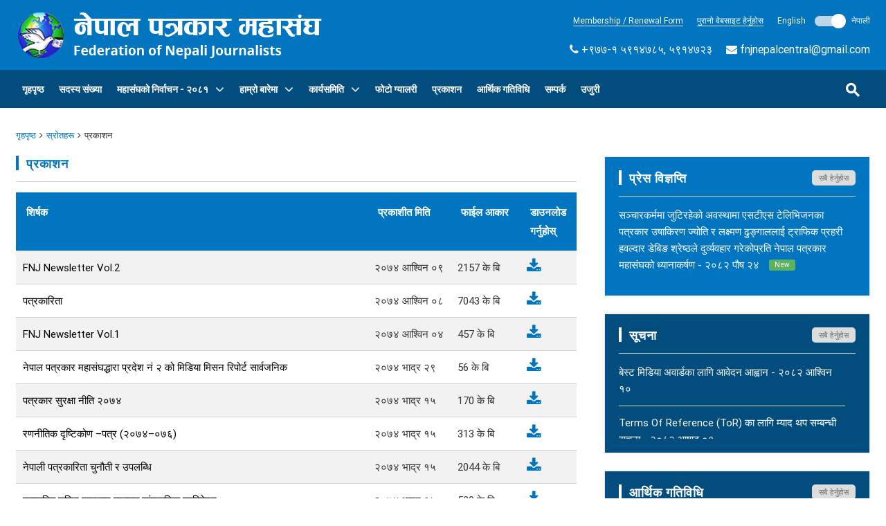

--- FILE ---
content_type: text/html; charset=UTF-8
request_url: http://fnjnepal.org/np/resources/publication?page=5
body_size: 7273
content:
<!DOCTYPE html>
<html lang="en">
<head>
    <meta charset="utf-8">
    <meta name="viewport" content="width=device-width, initial-scale=1.0">
    <link href="http://fnjnepal.org/favicon.png" type="image/png" rel="icon"/>
    <title>प्रकाशन || नेपाल पत्रकार महासंघ</title>
    <meta name="keywords" content="प्रकाशन"/>
    <meta name="description" content="प्रकाशन">
    <meta name="copyright" content="© 2026 , नेपाल पत्रकार महासंघ"/>
    <meta name="author" content="नेपाल पत्रकार महासंघ"/>
    <meta name="email" content="contact@peacenepal.com.np"/>
    <meta name="Distribution" content="Global"/>
    <meta name="csrf-token" content="UgJdlv2pTNKMP8s8DC3me29kEOHSNspdo5vBj0eT" />
    <meta name="google-site-verification" content="aNhFeR4EOxQYFOnffGsF1Uye7qcJtSEwFZFS1SwY4zU" />
<!-- Materialize CSS  -->
    <link href="http://fnjnepal.org/css/materialize.css" type="text/css" rel="stylesheet">
    <!-- Custom Css -->
    <link href="http://fnjnepal.org/css/style.css?v=1239178973" type="text/css" rel="stylesheet">
    <!-- Font Awesome Css -->
    <link href="http://fnjnepal.org/css/font-awesome.min.css" type="text/css" rel="stylesheet">

        <script>
        var locale = 'np';
        var rootUrl = 'http://fnjnepal.org';
    </script>

<script type='text/javascript' src='https://platform-api.sharethis.com/js/sharethis.js#property=635f55ae05bc0100122db220&product=inline-share-buttons' async='async'></script>
</head>
<body>

<!--header start-->
<header>
    <div class="header-top">
        <div class="container">
            <div class="row">
                <div class="col l5 m12 s12">
                    <!-- Logo -->
                    <div class="logo">
                        <a href="http://fnjnepal.org/np">
                            <img src="http://fnjnepal.org/images/logo.png"/>
                        </a>
                    </div>
                </div>
                <div class="col l7 m12 s12">
                    <div class="top_menu_wrap">
                        <div class="top_menu">
                            <ul>

				<li>
                                    <a class="oldweb" href="https://fnjnepal.org/uploads/resources/resource_1511247114.pdf"
                                       target="_blank">Membership / Renewal Form</a>
                                </li>
                                <li>
                                    <a class="oldweb" href="http://old.fnjnepal.org"
                                       target="_blank">पुरानो वेबसाइट हेर्नुहोस</a>
                                </li>

                                <li>
                                    <div class="switch">
                                        <label>
                                            English <input class="change-locale" type="checkbox"
                                                            checked value="np"
                                                            >
                                            <span class="lever"></span>
                                            नेपाली
                                        </label>
                                    </div>
                                </li>


                            </ul>
                            <div class="clear"></div>
                        </div>
                    </div>
                    <div class="top_contact">
                        <ul>
                            <li><i class="fa fa-phone"></i> +९७७-१ ५९१४७८५, ५९१४७२३</li>
                            <li><i class="fa fa-envelope"></i> <a href="/cdn-cgi/l/email-protection#22444c484c4752434e41474c5650434e62454f434b4e0c414d4f02"><span class="__cf_email__" data-cfemail="87e1e9ede9e2f7e6ebe4e2e9f3f5e6ebc7e0eae6eeeba9e4e8ea">[email&#160;protected]</span> </a>
                            </li>
                                                                                                               </ul>
                    </div>
                </div>
            </div>
        </div>
    </div>
    <!-- Header top Display On Mobile -->
    <div class="header hide-on-large-only">
        <div class="top-header">
            <div class="container">
                <div class="row">
                    <div class="col l2 col m2 col s12">
                        <a href="#" data-activates="slide-out" class="button-collapse show-on-large"><i
                                    class="mdi-navigation-menu"></i></a>
                    </div>
                </div>
            </div>
        </div>
    </div>
    <!-- Navigation -->
    <nav role="navigation" class="hide-on-med-and-down">
        <div class="nav-wrapper menu-category">
            <div class="container menusearchwrap">
                <ul class="pull-left">
                    <li><a href="http://fnjnepal.org/np">गृहपृष्ठ</a></li>

                                             <li>
                            <a href="http://fnjnepal.org/np/page/members-data">सदस्य संख्या </a>
                        </li>
                                              <ul class="news-category-dropdown">
                            <li>
                                <a href="http://fnjnepal.org/np/page/fnj-election-2081">महासंघकाे निर्वाचन - २०८१<i
                                            class="fa fa-angle-down"></i></a>
                                <ul>
                                                                            <li>
                                            <a href="http://fnjnepal.org/np/page/%E0%A4%A8%E0%A4%B0%E0%A4%B5%E0%A4%9A%E0%A4%A8-%E0%A4%95%E0%A4%B0%E0%A4%AF%E0%A4%B5%E0%A4%A7">निर्वाचन कार्यविधि</a>
                                        </li>
                                                                            <li>
                                            <a href="http://fnjnepal.org/np/page/%E0%A4%AE%E0%A4%A4%E0%A4%A6%E0%A4%A4-%E0%A4%A8%E0%A4%AE%E0%A4%B5%E0%A4%B2-%E0%A4%AD%E0%A4%A6-%E0%A5%A8%E0%A5%AF-%E0%A4%97%E0%A4%A4-%E0%A4%AA%E0%A4%B0%E0%A4%95%E0%A4%B6%E0%A4%A8">मतदाता नामावली, प्रकाशन मिति : २०८१ मङ्सिर १८ गते </a>
                                        </li>
                                                                            <li>
                                            <a href="http://fnjnepal.org/np/page/%E0%A4%89%E0%A4%AE%E0%A4%AE%E0%A4%A6%E0%A4%B5%E0%A4%B0%E0%A4%95-%E0%A4%85%E0%A4%A8%E0%A4%A4%E0%A4%AE-%E0%A4%AE%E0%A4%A4-%E0%A4%AA%E0%A4%B0%E0%A4%A3%E0%A4%AE-%E0%A4%AA%E0%A4%B0%E0%A4%95%E0%A4%B8%E0%A4%A8-%E0%A4%97%E0%A4%B0%E0%A4%8F%E0%A4%95-%E0%A4%B8%E0%A4%AE%E0%A4%AC%E0%A4%A8%E0%A4%A7%E0%A4%AE">उम्मेदवारको अन्तिम मत परिणाम प्रकासन गरिएको सम्बन्धमा ।</a>
                                        </li>
                                                                            <li>
                                            <a href="http://fnjnepal.org/np/page/%E0%A4%A8%E0%A4%B5%E0%A4%A8%E0%A4%B0%E0%A4%B5%E0%A4%9A%E0%A4%A4-%E0%A4%95%E0%A4%A8%E0%A4%A6%E0%A4%B0%E0%A4%AF-%E0%A4%B8%E0%A4%AE%E0%A4%A4%E0%A4%95-%E0%A4%A8%E0%A4%AE%E0%A4%B5%E0%A4%B2-%E0%A4%A4%E0%A4%A5-%E0%A4%B8%E0%A4%AE%E0%A4%AA%E0%A4%B0%E0%A4%95-%E0%A4%B5%E0%A4%B5%E0%A4%B0%E0%A4%A3"> नवनिर्वाचित केन्द्रीय समितिकाे नामावली तथा सम्पर्क विवरण </a>
                                        </li>
                                                                    </ul>
                            </li>
                        </ul>
                                              <ul class="news-category-dropdown">
                            <li>
                                <a href="http://fnjnepal.org/np/page/about-fnj">हाम्रो बारेमा<i
                                            class="fa fa-angle-down"></i></a>
                                <ul>
                                                                            <li>
                                            <a href="http://fnjnepal.org/np/page/introduction">परिचय</a>
                                        </li>
                                                                            <li>
                                            <a href="http://fnjnepal.org/np/page/legislation">विधाननेपाल पत्रकार महासंघको विधान २०६०  (पाँचौ संशोधन २०७५) </a>
                                        </li>
                                                                            <li>
                                            <a href="http://fnjnepal.org/np/page/strategy">रणनीति</a>
                                        </li>
                                                                            <li>
                                            <a href="http://fnjnepal.org/np/page/policies">नीतिहरू</a>
                                        </li>
                                                                    </ul>
                            </li>
                        </ul>
                                              <ul class="news-category-dropdown">
                            <li>
                                <a href="http://fnjnepal.org/np/page/committee">कार्यसमिति<i
                                            class="fa fa-angle-down"></i></a>
                                <ul>
                                                                            <li>
                                            <a href="http://fnjnepal.org/np/page/central-committee">नेपाल पत्रकार महासंघ, केन्द्रीय समिति</a>
                                        </li>
                                                                            <li>
                                            <a href="http://fnjnepal.org/np/page/pradesh-committee">प्रदेश समिति</a>
                                        </li>
                                                                            <li>
                                            <a href="http://fnjnepal.org/np/page/district-committee">जिल्ला तथा शाखा अध्यक्ष</a>
                                        </li>
                                                                            <li>
                                            <a href="http://fnjnepal.org/np/page/central-committee-members">केन्द्रीय कार्यालयका कर्मचारी</a>
                                        </li>
                                                                            <li>
                                            <a href="http://fnjnepal.org/np/page/%E0%A4%95%E0%A4%A8%E0%A4%A6%E0%A4%B0%E0%A4%AF-%E0%A4%B8%E0%A4%AE%E0%A4%A4%E0%A4%95-%E0%A4%B8%E0%A4%AE%E0%A4%AA%E0%A4%B0%E0%A4%95-%E0%A4%B5%E0%A4%B5%E0%A4%B0%E0%A4%A3">केन्द्रीय समितिको सम्पर्क विवरण  </a>
                                        </li>
                                                                    </ul>
                            </li>
                        </ul>
                     
                  <!--  <li><a href="#">सदस्यहरू</a></li>-->

                    <li><a href="http://fnjnepal.org/np/gallery">फोटो ग्यालरी</a></li>
                    <li><a href="http://fnjnepal.org/np/resources/publication">प्रकाशन</a></li>
                    <li>
                        <a href="http://fnjnepal.org/np/resources/finance-activities">आर्थिक गतिविधि</a>
                    </li>
                    <li><a href="http://fnjnepal.org/np/contact">सम्पर्क</a></li>
                    <li><a href="http://fnjnepal.org/np/ujuri">उजुरी</a></li>
                                  </ul>
                <form class="searchbox pull-right" method="get" action="http://fnjnepal.org/np/search">
                    <input type="text" placeholder="खोज्नुहोस्" name="q" class="searchbox-input"
                           required/>
                    <input type="submit" class="searchbox-submit"/>
                    <span class="searchbox-icon"><i class="mdi-action-search"></i></span>
                </form>
            </div>
        </div>
    </nav>
</header>

<!-- Sidebar Navigation -->
<ul id="slide-out" class="side-nav full">
    <!-- Dropdown Menu -->

    <li class="dropdown-menu">
        <ul class="collapsible" data-collapsible="expandable">
            <li class=""><a href="http://fnjnepal.org/np">गृहपृष्ठ</a></li>
                             <li>
                    <a href="http://fnjnepal.org/np/page/members-data">सदस्य संख्या </a>
                </li>
                              <li class="">
                    <div class="collapsible-header waves-effect waves">महासंघकाे निर्वाचन - २०८१<i
                                class="fa fa-angle-right"></i></div>
                    <div style="display: none;" class="collapsible-body">
                        <ul>
                                                            <li>
                                    <a href="http://fnjnepal.org/np/page/%E0%A4%A8%E0%A4%B0%E0%A4%B5%E0%A4%9A%E0%A4%A8-%E0%A4%95%E0%A4%B0%E0%A4%AF%E0%A4%B5%E0%A4%A7">निर्वाचन कार्यविधि</a>
                                </li>
                                                            <li>
                                    <a href="http://fnjnepal.org/np/page/%E0%A4%AE%E0%A4%A4%E0%A4%A6%E0%A4%A4-%E0%A4%A8%E0%A4%AE%E0%A4%B5%E0%A4%B2-%E0%A4%AD%E0%A4%A6-%E0%A5%A8%E0%A5%AF-%E0%A4%97%E0%A4%A4-%E0%A4%AA%E0%A4%B0%E0%A4%95%E0%A4%B6%E0%A4%A8">मतदाता नामावली, प्रकाशन मिति : २०८१ मङ्सिर १८ गते </a>
                                </li>
                                                            <li>
                                    <a href="http://fnjnepal.org/np/page/%E0%A4%89%E0%A4%AE%E0%A4%AE%E0%A4%A6%E0%A4%B5%E0%A4%B0%E0%A4%95-%E0%A4%85%E0%A4%A8%E0%A4%A4%E0%A4%AE-%E0%A4%AE%E0%A4%A4-%E0%A4%AA%E0%A4%B0%E0%A4%A3%E0%A4%AE-%E0%A4%AA%E0%A4%B0%E0%A4%95%E0%A4%B8%E0%A4%A8-%E0%A4%97%E0%A4%B0%E0%A4%8F%E0%A4%95-%E0%A4%B8%E0%A4%AE%E0%A4%AC%E0%A4%A8%E0%A4%A7%E0%A4%AE">उम्मेदवारको अन्तिम मत परिणाम प्रकासन गरिएको सम्बन्धमा ।</a>
                                </li>
                                                            <li>
                                    <a href="http://fnjnepal.org/np/page/%E0%A4%A8%E0%A4%B5%E0%A4%A8%E0%A4%B0%E0%A4%B5%E0%A4%9A%E0%A4%A4-%E0%A4%95%E0%A4%A8%E0%A4%A6%E0%A4%B0%E0%A4%AF-%E0%A4%B8%E0%A4%AE%E0%A4%A4%E0%A4%95-%E0%A4%A8%E0%A4%AE%E0%A4%B5%E0%A4%B2-%E0%A4%A4%E0%A4%A5-%E0%A4%B8%E0%A4%AE%E0%A4%AA%E0%A4%B0%E0%A4%95-%E0%A4%B5%E0%A4%B5%E0%A4%B0%E0%A4%A3"> नवनिर्वाचित केन्द्रीय समितिकाे नामावली तथा सम्पर्क विवरण </a>
                                </li>
                                                    </ul>
                    </div>
                </li>
                              <li class="">
                    <div class="collapsible-header waves-effect waves">हाम्रो बारेमा<i
                                class="fa fa-angle-right"></i></div>
                    <div style="display: none;" class="collapsible-body">
                        <ul>
                                                            <li>
                                    <a href="http://fnjnepal.org/np/page/introduction">परिचय</a>
                                </li>
                                                            <li>
                                    <a href="http://fnjnepal.org/np/page/legislation">विधाननेपाल पत्रकार महासंघको विधान २०६०  (पाँचौ संशोधन २०७५) </a>
                                </li>
                                                            <li>
                                    <a href="http://fnjnepal.org/np/page/strategy">रणनीति</a>
                                </li>
                                                            <li>
                                    <a href="http://fnjnepal.org/np/page/policies">नीतिहरू</a>
                                </li>
                                                    </ul>
                    </div>
                </li>
                              <li class="">
                    <div class="collapsible-header waves-effect waves">कार्यसमिति<i
                                class="fa fa-angle-right"></i></div>
                    <div style="display: none;" class="collapsible-body">
                        <ul>
                                                            <li>
                                    <a href="http://fnjnepal.org/np/page/central-committee">नेपाल पत्रकार महासंघ, केन्द्रीय समिति</a>
                                </li>
                                                            <li>
                                    <a href="http://fnjnepal.org/np/page/pradesh-committee">प्रदेश समिति</a>
                                </li>
                                                            <li>
                                    <a href="http://fnjnepal.org/np/page/district-committee">जिल्ला तथा शाखा अध्यक्ष</a>
                                </li>
                                                            <li>
                                    <a href="http://fnjnepal.org/np/page/central-committee-members">केन्द्रीय कार्यालयका कर्मचारी</a>
                                </li>
                                                            <li>
                                    <a href="http://fnjnepal.org/np/page/%E0%A4%95%E0%A4%A8%E0%A4%A6%E0%A4%B0%E0%A4%AF-%E0%A4%B8%E0%A4%AE%E0%A4%A4%E0%A4%95-%E0%A4%B8%E0%A4%AE%E0%A4%AA%E0%A4%B0%E0%A4%95-%E0%A4%B5%E0%A4%B5%E0%A4%B0%E0%A4%A3">केन्द्रीय समितिको सम्पर्क विवरण  </a>
                                </li>
                                                    </ul>
                    </div>
                </li>
             
            <li><a href="http://fnjnepal.org/np/gallery">फोटो ग्यालरी</a></li>
            <li><a href="http://fnjnepal.org/np/resources/publication">प्रकाशन</a></li>
            <li><a href="#">सदस्यहरू</a></li>
            <li><a href="http://fnjnepal.org/np/resources/finance-activities">आर्थिक गतिविधि</a></li>
            <li><a href="http://fnjnepal.org/np/contact">सम्पर्क</a></li>
            <li><a href="http://fnjnepal.org/np/ujuri">उजुरी</a></li>
        </ul>
    </li>
</ul>
<!--header end-->

<!--body content start-->
    <div class="wrapper">
        <div class="container">
            <div class="breadcrumb-wrapper">
                <ul class="custom-breadcrumb">
                    <li><a href="http://fnjnepal.org/np">गृहपृष्ठ</a><i class="fa fa-angle-right"></i></li>
                    <li><a href="http://fnjnepal.org/np/resources">स्रोतहरू</a><i class="fa fa-angle-right"></i></li>
                    <li>प्रकाशन</li>
                </ul>
                <div class="clear"></div>
            </div>
            <div class="row">
                <div class="inner_body_content col l8 m12 s12 ">

                    <div class="title">प्रकाशन</div>
                    <div class="table-responsive">
                    <table class="bordered striped download_tbl">
                        <thead>
                        <tr>
                            <th>शिर्षक</th>
                            <th width="120px">प्रकाशीत मिति</th>
                            <th width="100px">फाईल आकार</th>
                            <th width="50px">डाउनलोड गर्नुहोस्</th>
                        </tr>
                        </thead>
                        <tbody>
                                                    <tr>
                                <td>
                                    <a href="http://fnjnepal.org/np/resource/28">FNJ Newsletter Vol.2 </a>
                                </td>
                                <td>
                                                                            २०७४ आश्विन ०९
                                                                    </td>
                                                                                                        <td><span class="file-size">2157</span> के बि</td>
                                    <td>
                                        <a href="http://fnjnepal.org/np/resource/download/28" target="_blank">
                                            <i class="fa fa-download"></i>
                                        </a>
                                    </td>
                                                            </tr>
                                                    <tr>
                                <td>
                                    <a href="http://fnjnepal.org/np/resource/26">पत्रकारिता</a>
                                </td>
                                <td>
                                                                            २०७४ आश्विन ०८
                                                                    </td>
                                                                                                        <td><span class="file-size">7043</span> के बि</td>
                                    <td>
                                        <a href="http://fnjnepal.org/np/resource/download/26" target="_blank">
                                            <i class="fa fa-download"></i>
                                        </a>
                                    </td>
                                                            </tr>
                                                    <tr>
                                <td>
                                    <a href="http://fnjnepal.org/np/resource/27">FNJ Newsletter Vol.1</a>
                                </td>
                                <td>
                                                                            २०७४ आश्विन ०४
                                                                    </td>
                                                                                                        <td><span class="file-size">457</span> के बि</td>
                                    <td>
                                        <a href="http://fnjnepal.org/np/resource/download/27" target="_blank">
                                            <i class="fa fa-download"></i>
                                        </a>
                                    </td>
                                                            </tr>
                                                    <tr>
                                <td>
                                    <a href="http://fnjnepal.org/np/resource/25">नेपाल पत्रकार महासंघद्धारा प्रदेश नं २ को मिडिया मिसन रिपोर्ट सार्वजनिक </a>
                                </td>
                                <td>
                                                                            २०७४ भाद्र २९
                                                                    </td>
                                                                                                        <td><span class="file-size">56</span> के बि</td>
                                    <td>
                                        <a href="http://fnjnepal.org/np/resource/download/25" target="_blank">
                                            <i class="fa fa-download"></i>
                                        </a>
                                    </td>
                                                            </tr>
                                                    <tr>
                                <td>
                                    <a href="http://fnjnepal.org/np/resource/19">पत्रकार सुरक्षा नीति २०७४</a>
                                </td>
                                <td>
                                                                            २०७४ भाद्र १५
                                                                    </td>
                                                                                                        <td><span class="file-size">170</span> के बि</td>
                                    <td>
                                        <a href="http://fnjnepal.org/np/resource/download/19" target="_blank">
                                            <i class="fa fa-download"></i>
                                        </a>
                                    </td>
                                                            </tr>
                                                    <tr>
                                <td>
                                    <a href="http://fnjnepal.org/np/resource/20">रणनीतिक दृष्टिकोण –पत्र (२०७४–०७६)</a>
                                </td>
                                <td>
                                                                            २०७४ भाद्र १५
                                                                    </td>
                                                                                                        <td><span class="file-size">313</span> के बि</td>
                                    <td>
                                        <a href="http://fnjnepal.org/np/resource/download/20" target="_blank">
                                            <i class="fa fa-download"></i>
                                        </a>
                                    </td>
                                                            </tr>
                                                    <tr>
                                <td>
                                    <a href="http://fnjnepal.org/np/resource/21">नेपाली पत्रकारिता चुनौती र उपलब्धि</a>
                                </td>
                                <td>
                                                                            २०७४ भाद्र १५
                                                                    </td>
                                                                                                        <td><span class="file-size">2044</span> के बि</td>
                                    <td>
                                        <a href="http://fnjnepal.org/np/resource/download/21" target="_blank">
                                            <i class="fa fa-download"></i>
                                        </a>
                                    </td>
                                                            </tr>
                                                    <tr>
                                <td>
                                    <a href="http://fnjnepal.org/np/resource/22">महासचिव उजिर मगरद्धार प्रस्तुत  सांगठानिक प्रतिवेदन</a>
                                </td>
                                <td>
                                                                            २०७४ भाद्र १५
                                                                    </td>
                                                                                                        <td><span class="file-size">529</span> के बि</td>
                                    <td>
                                        <a href="http://fnjnepal.org/np/resource/download/22" target="_blank">
                                            <i class="fa fa-download"></i>
                                        </a>
                                    </td>
                                                            </tr>
                                                    <tr>
                                <td>
                                    <a href="http://fnjnepal.org/np/resource/23">कोषाध्यक्ष सूर्यमणि गौतमद्धारा प्रस्तुत आर्थिक प्रतिवेदन</a>
                                </td>
                                <td>
                                                                            २०७४ भाद्र १५
                                                                    </td>
                                                                                                        <td><span class="file-size">3883</span> के बि</td>
                                    <td>
                                        <a href="http://fnjnepal.org/np/resource/download/23" target="_blank">
                                            <i class="fa fa-download"></i>
                                        </a>
                                    </td>
                                                            </tr>
                                                    <tr>
                                <td>
                                    <a href="http://fnjnepal.org/np/resource/24">नेपाल पत्रकार महासंघको विधान (चौथो संशोधन २०७३ सहित)</a>
                                </td>
                                <td>
                                                                            २०७४ भाद्र १५
                                                                    </td>
                                                                                                        <td><span class="file-size">441</span> के बि</td>
                                    <td>
                                        <a href="http://fnjnepal.org/np/resource/download/24" target="_blank">
                                            <i class="fa fa-download"></i>
                                        </a>
                                    </td>
                                                            </tr>
                                                </tbody>
                    </table>
                    </div>
                    <div class="">
                        <ul class="pagination"><li><a href="http://fnjnepal.org/np/resources/publication?page=4" rel="prev">&laquo;</a></li> <li><a href="http://fnjnepal.org/np/resources/publication?page=1">1</a></li><li><a href="http://fnjnepal.org/np/resources/publication?page=2">2</a></li><li><a href="http://fnjnepal.org/np/resources/publication?page=3">3</a></li><li><a href="http://fnjnepal.org/np/resources/publication?page=4">4</a></li><li class="active"><span>5</span></li><li><a href="http://fnjnepal.org/np/resources/publication?page=6">6</a></li> <li><a href="http://fnjnepal.org/np/resources/publication?page=6" rel="next">&raquo;</a></li></ul>
                    </div>
                </div>
                <!--inner body content end-->
                <!--sidebar start-->
            <div class="sidebar col l4 m12 s12">
    <div class="pressreleased_wrap section_margin">
        <div class="title">प्रेस विज्ञप्ति<span><a
                    href="http://fnjnepal.org/np/presses">सबै हेर्नुहोस</a></span></div>
        <div class="listing">
            <ul>
                                                <li>
                                    <a href="http://fnjnepal.org/np/press/902">सञ्चारकर्ममा जुटिरहेको अवस्थामा एसटीएस टेलिभिजनका पत्रकार उषाकिरण ज्योति र लक्ष्मण ढुङ्गाललाई ट्राफिक प्रहरी हवल्दार डेबिङ श्रेष्ठले दुर्व्यवहार गरेकोप्रति नेपाल पत्रकार महासंघको ध्यानाकर्षण  -
                                                                                    २०८२ पौष २४
                                        
                                        <span class='newstyle'>New</span>                                    </a>
                                </li>
                                                <li>
                                    <a href="http://fnjnepal.org/np/press/901">नेपाल पत्रकार महासंघको एसोसिएट संस्था फोटो पत्रकार क्लवका अध्यक्ष द्वारिका काफ्‌लेलाई पितृशोक परेको खबरबाट महासंघ दुःखी  -
                                                                                    २०८२ पौष १८
                                        
                                        <span class='newstyle'>New</span>                                    </a>
                                </li>
                                                <li>
                                    <a href="http://fnjnepal.org/np/press/900">पत्रकार समीर जोशी र क्यामेरा पर्सन अमृत भट्टलाई समाचार संकलनका लागि काठमाडौंको थापाथलीस्थित द ब्रिटिस कलेजमा पुगेको बेला गरिएको दुर्व्यवहारप्रति नेपाल पत्रकार महासंघको ध्यानाकर्षण  -
                                                                                    २०८२ पौष १७
                                        
                                        <span class='newstyle'>New</span>                                    </a>
                                </li>
                                                <li>
                                    <a href="http://fnjnepal.org/np/press/899">सन् २०२५ मा प्रेस स्वतन्त्रता हननको अवस्थाः अघिल्लो वर्षको तुलनामा झण्डै तेब्बर घटना -
                                                                                    २०८२ पौष १६
                                        
                                        <span class='newstyle'>New</span>                                    </a>
                                </li>
                            </ul>
            <div class="clear"></div>
        </div>
    </div>
    <!--press released end-->
    <div class="notice_wrap section_margin">
        <div class="title">सूचना<span><a
                    href="http://fnjnepal.org/np/notices">सबै हेर्नुहोस</a></span></div>
        <div class="listing">
            <ul>
                                                <li>
                                    <a href="http://fnjnepal.org/np/notice/131">बेस्ट मिडिया अवार्डका लागि आवेदन आह्वान -
                                                                                    २०८२ आश्विन १०
                                        
                                        
                                    </a>
                                </li>
                                                <li>
                                    <a href="http://fnjnepal.org/np/notice/130">Terms of Reference (ToR) का लागि म्याद थप सम्बन्धी सूचना  -
                                                                                    २०८२ आषाढ ०१
                                        
                                        
                                    </a>
                                </li>
                                                <li>
                                    <a href="http://fnjnepal.org/np/notice/129">Terms of Reference (ToR) -
                                                                                    २०८२ जेठ २३
                                        
                                        
                                    </a>
                                </li>
                                                <li>
                                    <a href="http://fnjnepal.org/np/notice/128">बेस्ट मिडिया अवार्डका लागि आवेदन आह्वान -
                                                                                    २०८२ बैशाख ०३
                                        
                                        
                                    </a>
                                </li>
                            </ul>
            <div class="clear"></div>
        </div>
    </div>
    <!--notice_wrap end-->

    <div class="notice_wrap section_margin">
        <div class="title">आर्थिक गतिविधि<span><a
                    href="http://fnjnepal.org/np/resources/finance-activities">सबै हेर्नुहोस</a></span>
        </div>
        <div class="listing">
            <ul>
                                                <li>
                                    <a href="http://fnjnepal.org/np/resource/100">DAMAN CCM FiINANCIAL REPORT April- September , 2021 -
                                                                                    २०७९ चैत्र १९
                                        
                                        
                                    </a>
                                </li>
                                                <li>
                                    <a href="http://fnjnepal.org/np/resource/102">Kapilvastu CCM meeting Financial- August- December 2021 -
                                                                                    २०७९ चैत्र १९
                                        
                                        
                                    </a>
                                </li>
                                                <li>
                                    <a href="http://fnjnepal.org/np/resource/99">FNJ, Financial Report presented at Nagarkot Meeting, Jan-July, 2022 -
                                                                                    २०७९ चैत्र १४
                                        
                                        
                                    </a>
                                </li>
                                                <li>
                                    <a href="http://fnjnepal.org/np/resource/84">Audit Report FY-2076-077 -
                                                                                    २०७७ कार्तिक २३
                                        
                                        
                                    </a>
                                </li>
                            </ul>
            <div class="clear"></div>
        </div>
    </div>
    <!--finance activities end-->
    <div class="facebookwrap section_margin">
        <div class="title">Follow us on Facebook </div>
        <iframe
            src="https://www.facebook.com/plugins/page.php?href=https%3A%2F%2Fwww.facebook.com%2FFNJCenter%2F&tabs=timeline&width=385&height=130&small_header=false&adapt_container_width=true&hide_cover=true&show_facepile=false&appId=109802699076236"
            width="385" height="130" style="border:none;overflow:hidden" scrolling="no" frameborder="0"
            allowTransparency="true"></iframe>
        <br />
        <a class="twitter-timeline" data-width="385" data-height="200" href="https://x.com/FNJNepal">
            Tweets by FNJNepal
        </a>
        <script data-cfasync="false" src="/cdn-cgi/scripts/5c5dd728/cloudflare-static/email-decode.min.js"></script><script async src="https://platform.twitter.com/widgets.js" charset="utf-8"></script>
    </div>
</div>            <!--sidebar end-->
                <div class="clear"></div>
            </div>
            <div class="clear"></div>
        </div>
    </div>
<!--body content end-->

<!--footer start-->
<footer class="page-footer">
    <div class="container">
        <div class="row">
            <div class="col l4 m6  s12 section_margin quicklink ">
                <div class="footer-title">छिटो लिङ्कहरू</div>
                <!-- Footer Column 1 -->
                <ul>
                    <li> <a href="http://fnjnepal.org/np">गृहपृष्ठ</a> </li>
                    <li> <a href="http://fnjnepal.org/np/gallery">फोटो ग्यालरी</a> </li>
                                            <li>
                            <a href="http://fnjnepal.org/np/page/about-fnj">हाम्रो बारेमा</a>
                        </li>
                                            <li>
                            <a href="http://fnjnepal.org/np/page/privacy-policy">गोपनीयता नीति</a>
                        </li>
                                        <li> <a href="http://fnjnepal.org/np/contact">सम्पर्क</a> </li>
                    <li> <a href="http://fnjnepal.org/np/resources/publication">प्रकाशन</a> </li>
                    <li> <a href="http://fnjnepal.org/np/resources">स्रोतहरू</a> </li>
                </ul>
            </div>
            <div class="col l4 m6   s12 section_margin ">
                <div class="footer-title">Members of</div>
                <div class="memberof">
                    <ul>
                        <li><a href="http://www.ifj.org/en" target="_blank"><img
                                    src="http://fnjnepal.org/images/ifj.png"></a></li>
                        <li><a href="http://www.ifex.org/" target="_blank"><img
                                    src="http://fnjnepal.org/images/ifex.png"></a></li>
                    </ul>
                    <div class="clear"></div>
                </div>
                <div class="footer-title">follow us on</div>
                <div class="social-icon">
                    <a href="https://www.facebook.com/FNJCenter/" target="_blank"><i class="fa fa-facebook"></i></a>
                    <a href="https://x.com/FNJNepal" target="_blank"><i class="fa fa-twitter"></i></a>
                    <a href="https://www.youtube.com/channel/UCi_Ny6KRDGaXtAnuQRNLB0w" target="_blank"><i
                            class="fa fa-youtube"></i></a>
                </div>
            </div>
            <div class="col l4 m6  s12 section_margin ">
                <div class="footer-title">सम्पर्क जानकारी</div>
                <!-- Footer Column 1 -->
                <ul class="footer_address">
                    <li><i class="fa fa-map-marker"></i> मिडिया भिलेज, सञ्चारग्राम, काठमाडौं।</li>
                    <li><i class="fa fa-phone"></i> +९७७-१ ५९१४७८५, ५९१४७२३</li>
                    <li><i class="fa fa-envelope"></i> <a style="text-transform:none" href="/cdn-cgi/l/email-protection#65030b0f0b0015040906000b11170409250208040c094b060a0845"><span class="__cf_email__" data-cfemail="45232b2f2b2035242926202b31372429052228242c296b262a28">[email&#160;protected]</span> </a>
                    </li>
                    <!-- <li> <i class="fa fa-fax"></i> +९७७-१ ४११२७८५ </li> -->
                </ul>
                <div class="clear"></div>
            </div>
        </div>
    </div>
    <!-- Footer Bottom -->
    <div class="footer-copyright">
        <div class="container">
            <div class="row">
                <!-- Copyright Text -->
                <div class="col l6 col m12 col s12"> प्रतीलिपी अधीकार &copy; 2026
                    नेपाल पत्रकार महासंघ. </div>
                <div class="col l6 col m12 col s12 poweredby"> Powered by <a href="http://www.peacenepal.com"
                        target="_blank">पिस नेपाल डट कम</a> </div>
            </div>
        </div>
    </div>
</footer>

<script data-cfasync="false" src="/cdn-cgi/scripts/5c5dd728/cloudflare-static/email-decode.min.js"></script><script>
    (function (i, s, o, g, r, a, m) {
        i['GoogleAnalyticsObject'] = r; i[r] = i[r] || function () {
            (i[r].q = i[r].q || []).push(arguments)
        }, i[r].l = 1 * new Date(); a = s.createElement(o),
            m = s.getElementsByTagName(o)[0]; a.async = 1; a.src = g; m.parentNode.insertBefore(a, m)
    })(window, document, 'script', 'https://www.google-analytics.com/analytics.js', 'ga');

    ga('create', 'UA-105162840-1', 'auto');
    ga('send', 'pageview');

</script><!--footer end-->

<!-- Jquery -->
<script src="http://fnjnepal.org/js/jquery-min.js"></script>
<!-- Materialize JS -->
<script src="http://fnjnepal.org/js/materialize.js"></script>
<!-- Plugin JS -->
    <script type="text/javascript">
        $(document).ready(function () {
            $('.menubar li a').removeClass('active');
            $('.menubar').find('#resources').addClass('active');
        });
    </script>
<!-- Custom Js -->
<script src="http://fnjnepal.org/js/init.js"></script>
<script src="http://fnjnepal.org/js/onload.js"></script>
<script defer src="https://static.cloudflareinsights.com/beacon.min.js/vcd15cbe7772f49c399c6a5babf22c1241717689176015" integrity="sha512-ZpsOmlRQV6y907TI0dKBHq9Md29nnaEIPlkf84rnaERnq6zvWvPUqr2ft8M1aS28oN72PdrCzSjY4U6VaAw1EQ==" data-cf-beacon='{"version":"2024.11.0","token":"ec46f122edde4b83bba782e79c8c4986","r":1,"server_timing":{"name":{"cfCacheStatus":true,"cfEdge":true,"cfExtPri":true,"cfL4":true,"cfOrigin":true,"cfSpeedBrain":true},"location_startswith":null}}' crossorigin="anonymous"></script>
</body>
</html>


--- FILE ---
content_type: text/css
request_url: http://fnjnepal.org/css/materialize.css
body_size: 33560
content:
/*!
 * Materialize v0.96.1 (http://materializecss.com)
 * Copyright 2014-2015 Materialize
 * MIT License (https://raw.githubusercontent.com/Dogfalo/materialize/master/LICENSE)
 */
.materialize-red.lighten-5 {
  background-color: #fdeaeb !important; }

.materialize-red-text.text-lighten-5 {
  color: #fdeaeb !important; }

.materialize-red.lighten-4 {
  background-color: #f8c1c3 !important; }

.materialize-red-text.text-lighten-4 {
  color: #f8c1c3 !important; }

.materialize-red.lighten-3 {
  background-color: #f3989b !important; }

.materialize-red-text.text-lighten-3 {
  color: #f3989b !important; }

.materialize-red.lighten-2 {
  background-color: #ee6e73 !important; }

.materialize-red-text.text-lighten-2 {
  color: #ee6e73 !important; }

.materialize-red.lighten-1 {
  background-color: #ea454b !important; }

.materialize-red-text.text-lighten-1 {
  color: #ea454b !important; }

.materialize-red {
  background-color: #e51c23 !important; }

.materialize-red-text {
  color: #e51c23 !important; }

.materialize-red.darken-1 {
  background-color: #d0181e !important; }

.materialize-red-text.text-darken-1 {
  color: #d0181e !important; }

.materialize-red.darken-2 {
  background-color: #b9151b !important; }

.materialize-red-text.text-darken-2 {
  color: #b9151b !important; }

.materialize-red.darken-3 {
  background-color: #a21318 !important; }

.materialize-red-text.text-darken-3 {
  color: #a21318 !important; }

.materialize-red.darken-4 {
  background-color: #8b1014 !important; }

.materialize-red-text.text-darken-4 {
  color: #8b1014 !important; }

.red.lighten-5 {
  background-color: #FFEBEE !important; }

.red-text.text-lighten-5 {
  color: #FFEBEE !important; }

.red.lighten-4 {
  background-color: #FFCDD2 !important; }

.red-text.text-lighten-4 {
  color: #FFCDD2 !important; }

.red.lighten-3 {
  background-color: #EF9A9A !important; }

.red-text.text-lighten-3 {
  color: #EF9A9A !important; }

.red.lighten-2 {
  background-color: #E57373 !important; }

.red-text.text-lighten-2 {
  color: #E57373 !important; }

.red.lighten-1 {
  background-color: #EF5350 !important; }

.red-text.text-lighten-1 {
  color: #EF5350 !important; }

.red {
  background-color: #F44336 !important; }

.red-text {
  color: #F44336 !important; }

.red.darken-1 {
  background-color: #E53935 !important; }

.red-text.text-darken-1 {
  color: #E53935 !important; }

.red.darken-2 {
  background-color: #D32F2F !important; }

.red-text.text-darken-2 {
  color: #D32F2F !important; }

.red.darken-3 {
  background-color: #C62828 !important; }

.red-text.text-darken-3 {
  color: #C62828 !important; }

.red.darken-4 {
  background-color: #B71C1C !important; }

.red-text.text-darken-4 {
  color: #B71C1C !important; }

.red.accent-1 {
  background-color: #FF8A80 !important; }

.red-text.text-accent-1 {
  color: #FF8A80 !important; }

.red.accent-2 {
  background-color: #FF5252 !important; }

.red-text.text-accent-2 {
  color: #FF5252 !important; }

.red.accent-3 {
  background-color: #FF1744 !important; }

.red-text.text-accent-3 {
  color: #FF1744 !important; }

.red.accent-4 {
  background-color: #D50000 !important; }

.red-text.text-accent-4 {
  color: #D50000 !important; }

.pink.lighten-5 {
  background-color: #fce4ec !important; }

.pink-text.text-lighten-5 {
  color: #fce4ec !important; }

.pink.lighten-4 {
  background-color: #f8bbd0 !important; }

.pink-text.text-lighten-4 {
  color: #f8bbd0 !important; }

.pink.lighten-3 {
  background-color: #f48fb1 !important; }

.pink-text.text-lighten-3 {
  color: #f48fb1 !important; }

.pink.lighten-2 {
  background-color: #f06292 !important; }

.pink-text.text-lighten-2 {
  color: #f06292 !important; }

.pink.lighten-1 {
  background-color: #ec407a !important; }

.pink-text.text-lighten-1 {
  color: #ec407a !important; }

.pink {
  background-color: #e91e63 !important; }

.pink-text {
  color: #e91e63 !important; }

.pink.darken-1 {
  background-color: #d81b60 !important; }

.pink-text.text-darken-1 {
  color: #d81b60 !important; }

.pink.darken-2 {
  background-color: #c2185b !important; }

.pink-text.text-darken-2 {
  color: #c2185b !important; }

.pink.darken-3 {
  background-color: #ad1457 !important; }

.pink-text.text-darken-3 {
  color: #ad1457 !important; }

.pink.darken-4 {
  background-color: #880e4f !important; }

.pink-text.text-darken-4 {
  color: #880e4f !important; }

.pink.accent-1 {
  background-color: #ff80ab !important; }

.pink-text.text-accent-1 {
  color: #ff80ab !important; }

.pink.accent-2 {
  background-color: #ff4081 !important; }

.pink-text.text-accent-2 {
  color: #ff4081 !important; }

.pink.accent-3 {
  background-color: #f50057 !important; }

.pink-text.text-accent-3 {
  color: #f50057 !important; }

.pink.accent-4 {
  background-color: #c51162 !important; }

.pink-text.text-accent-4 {
  color: #c51162 !important; }

.purple.lighten-5 {
  background-color: #f3e5f5 !important; }

.purple-text.text-lighten-5 {
  color: #f3e5f5 !important; }

.purple.lighten-4 {
  background-color: #e1bee7 !important; }

.purple-text.text-lighten-4 {
  color: #e1bee7 !important; }

.purple.lighten-3 {
  background-color: #ce93d8 !important; }

.purple-text.text-lighten-3 {
  color: #ce93d8 !important; }

.purple.lighten-2 {
  background-color: #ba68c8 !important; }

.purple-text.text-lighten-2 {
  color: #ba68c8 !important; }

.purple.lighten-1 {
  background-color: #ab47bc !important; }

.purple-text.text-lighten-1 {
  color: #ab47bc !important; }

.purple {
  background-color: #9c27b0 !important; }

.purple-text {
  color: #9c27b0 !important; }

.purple.darken-1 {
  background-color: #8e24aa !important; }

.purple-text.text-darken-1 {
  color: #8e24aa !important; }

.purple.darken-2 {
  background-color: #7b1fa2 !important; }

.purple-text.text-darken-2 {
  color: #7b1fa2 !important; }

.purple.darken-3 {
  background-color: #6a1b9a !important; }

.purple-text.text-darken-3 {
  color: #6a1b9a !important; }

.purple.darken-4 {
  background-color: #4a148c !important; }

.purple-text.text-darken-4 {
  color: #4a148c !important; }

.purple.accent-1 {
  background-color: #ea80fc !important; }

.purple-text.text-accent-1 {
  color: #ea80fc !important; }

.purple.accent-2 {
  background-color: #e040fb !important; }

.purple-text.text-accent-2 {
  color: #e040fb !important; }

.purple.accent-3 {
  background-color: #d500f9 !important; }

.purple-text.text-accent-3 {
  color: #d500f9 !important; }

.purple.accent-4 {
  background-color: #aa00ff !important; }

.purple-text.text-accent-4 {
  color: #aa00ff !important; }

.deep-purple.lighten-5 {
  background-color: #ede7f6 !important; }

.deep-purple-text.text-lighten-5 {
  color: #ede7f6 !important; }

.deep-purple.lighten-4 {
  background-color: #d1c4e9 !important; }

.deep-purple-text.text-lighten-4 {
  color: #d1c4e9 !important; }

.deep-purple.lighten-3 {
  background-color: #b39ddb !important; }

.deep-purple-text.text-lighten-3 {
  color: #b39ddb !important; }

.deep-purple.lighten-2 {
  background-color: #9575cd !important; }

.deep-purple-text.text-lighten-2 {
  color: #9575cd !important; }

.deep-purple.lighten-1 {
  background-color: #7e57c2 !important; }

.deep-purple-text.text-lighten-1 {
  color: #7e57c2 !important; }

.deep-purple {
  background-color: #673ab7 !important; }

.deep-purple-text {
  color: #673ab7 !important; }

.deep-purple.darken-1 {
  background-color: #5e35b1 !important; }

.deep-purple-text.text-darken-1 {
  color: #5e35b1 !important; }

.deep-purple.darken-2 {
  background-color: #512da8 !important; }

.deep-purple-text.text-darken-2 {
  color: #512da8 !important; }

.deep-purple.darken-3 {
  background-color: #4527a0 !important; }

.deep-purple-text.text-darken-3 {
  color: #4527a0 !important; }

.deep-purple.darken-4 {
  background-color: #311b92 !important; }

.deep-purple-text.text-darken-4 {
  color: #311b92 !important; }

.deep-purple.accent-1 {
  background-color: #b388ff !important; }

.deep-purple-text.text-accent-1 {
  color: #b388ff !important; }

.deep-purple.accent-2 {
  background-color: #7c4dff !important; }

.deep-purple-text.text-accent-2 {
  color: #7c4dff !important; }

.deep-purple.accent-3 {
  background-color: #651fff !important; }

.deep-purple-text.text-accent-3 {
  color: #651fff !important; }

.deep-purple.accent-4 {
  background-color: #6200ea !important; }

.deep-purple-text.text-accent-4 {
  color: #6200ea !important; }

.indigo.lighten-5 {
  background-color: #e8eaf6 !important; }

.indigo-text.text-lighten-5 {
  color: #e8eaf6 !important; }

.indigo.lighten-4 {
  background-color: #c5cae9 !important; }

.indigo-text.text-lighten-4 {
  color: #c5cae9 !important; }

.indigo.lighten-3 {
  background-color: #9fa8da !important; }

.indigo-text.text-lighten-3 {
  color: #9fa8da !important; }

.indigo.lighten-2 {
  background-color: #7986cb !important; }

.indigo-text.text-lighten-2 {
  color: #7986cb !important; }

.indigo.lighten-1 {
  background-color: #5c6bc0 !important; }

.indigo-text.text-lighten-1 {
  color: #5c6bc0 !important; }

.indigo {
  background-color: #3f51b5 !important; }

.indigo-text {
  color: #3f51b5 !important; }

.indigo.darken-1 {
  background-color: #3949ab !important; }

.indigo-text.text-darken-1 {
  color: #3949ab !important; }

.indigo.darken-2 {
  background-color: #303f9f !important; }

.indigo-text.text-darken-2 {
  color: #303f9f !important; }

.indigo.darken-3 {
  background-color: #283593 !important; }

.indigo-text.text-darken-3 {
  color: #283593 !important; }

.indigo.darken-4 {
  background-color: #1a237e !important; }

.indigo-text.text-darken-4 {
  color: #1a237e !important; }

.indigo.accent-1 {
  background-color: #8c9eff !important; }

.indigo-text.text-accent-1 {
  color: #8c9eff !important; }

.indigo.accent-2 {
  background-color: #536dfe !important; }

.indigo-text.text-accent-2 {
  color: #536dfe !important; }

.indigo.accent-3 {
  background-color: #3d5afe !important; }

.indigo-text.text-accent-3 {
  color: #3d5afe !important; }

.indigo.accent-4 {
  background-color: #304ffe !important; }

.indigo-text.text-accent-4 {
  color: #304ffe !important; }

.blue.lighten-5 {
  background-color: #E3F2FD !important; }

.blue-text.text-lighten-5 {
  color: #E3F2FD !important; }

.blue.lighten-4 {
  background-color: #BBDEFB !important; }

.blue-text.text-lighten-4 {
  color: #BBDEFB !important; }

.blue.lighten-3 {
  background-color: #90CAF9 !important; }

.blue-text.text-lighten-3 {
  color: #90CAF9 !important; }

.blue.lighten-2 {
  background-color: #64B5F6 !important; }

.blue-text.text-lighten-2 {
  color: #64B5F6 !important; }

.blue.lighten-1 {
  background-color: #42A5F5 !important; }

.blue-text.text-lighten-1 {
  color: #42A5F5 !important; }

.blue {
  background-color: #2196F3 !important; }

.blue-text {
  color: #2196F3 !important; }

.blue.darken-1 {
  background-color: #1E88E5 !important; }

.blue-text.text-darken-1 {
  color: #1E88E5 !important; }

.blue.darken-2 {
  background-color: #1976D2 !important; }

.blue-text.text-darken-2 {
  color: #1976D2 !important; }

.blue.darken-3 {
  background-color: #1565C0 !important; }

.blue-text.text-darken-3 {
  color: #1565C0 !important; }

.blue.darken-4 {
  background-color: #0D47A1 !important; }

.blue-text.text-darken-4 {
  color: #0D47A1 !important; }

.blue.accent-1 {
  background-color: #82B1FF !important; }

.blue-text.text-accent-1 {
  color: #82B1FF !important; }

.blue.accent-2 {
  background-color: #448AFF !important; }

.blue-text.text-accent-2 {
  color: #448AFF !important; }

.blue.accent-3 {
  background-color: #2979FF !important; }

.blue-text.text-accent-3 {
  color: #2979FF !important; }

.blue.accent-4 {
  background-color: #2962FF !important; }

.blue-text.text-accent-4 {
  color: #2962FF !important; }

.light-blue.lighten-5 {
  background-color: #e1f5fe !important; }

.light-blue-text.text-lighten-5 {
  color: #e1f5fe !important; }

.light-blue.lighten-4 {
  background-color: #b3e5fc !important; }

.light-blue-text.text-lighten-4 {
  color: #b3e5fc !important; }

.light-blue.lighten-3 {
  background-color: #81d4fa !important; }

.light-blue-text.text-lighten-3 {
  color: #81d4fa !important; }

.light-blue.lighten-2 {
  background-color: #4fc3f7 !important; }

.light-blue-text.text-lighten-2 {
  color: #4fc3f7 !important; }

.light-blue.lighten-1 {
  background-color: #29b6f6 !important; }

.light-blue-text.text-lighten-1 {
  color: #29b6f6 !important; }

.light-blue {
  background-color: #03a9f4 !important; }

.light-blue-text {
  color: #03a9f4 !important; }

.light-blue.darken-1 {
  background-color: #039be5 !important; }

.light-blue-text.text-darken-1 {
  color: #039be5 !important; }

.light-blue.darken-2 {
  background-color: #0288d1 !important; }

.light-blue-text.text-darken-2 {
  color: #0288d1 !important; }

.light-blue.darken-3 {
  background-color: #0277bd !important; }

.light-blue-text.text-darken-3 {
  color: #0277bd !important; }

.light-blue.darken-4 {
  background-color: #01579b !important; }

.light-blue-text.text-darken-4 {
  color: #01579b !important; }

.light-blue.accent-1 {
  background-color: #80d8ff !important; }

.light-blue-text.text-accent-1 {
  color: #80d8ff !important; }

.light-blue.accent-2 {
  background-color: #40c4ff !important; }

.light-blue-text.text-accent-2 {
  color: #40c4ff !important; }

.light-blue.accent-3 {
  background-color: #00b0ff !important; }

.light-blue-text.text-accent-3 {
  color: #00b0ff !important; }

.light-blue.accent-4 {
  background-color: #0091ea !important; }

.light-blue-text.text-accent-4 {
  color: #0091ea !important; }

.cyan.lighten-5 {
  background-color: #e0f7fa !important; }

.cyan-text.text-lighten-5 {
  color: #e0f7fa !important; }

.cyan.lighten-4 {
  background-color: #b2ebf2 !important; }

.cyan-text.text-lighten-4 {
  color: #b2ebf2 !important; }

.cyan.lighten-3 {
  background-color: #80deea !important; }

.cyan-text.text-lighten-3 {
  color: #80deea !important; }

.cyan.lighten-2 {
  background-color: #4dd0e1 !important; }

.cyan-text.text-lighten-2 {
  color: #4dd0e1 !important; }

.cyan.lighten-1 {
  background-color: #26c6da !important; }

.cyan-text.text-lighten-1 {
  color: #26c6da !important; }

.cyan {
  background-color: #00bcd4 !important; }

.cyan-text {
  color: #00bcd4 !important; }

.cyan.darken-1 {
  background-color: #00acc1 !important; }

.cyan-text.text-darken-1 {
  color: #00acc1 !important; }

.cyan.darken-2 {
  background-color: #0097a7 !important; }

.cyan-text.text-darken-2 {
  color: #0097a7 !important; }

.cyan.darken-3 {
  background-color: #00838f !important; }

.cyan-text.text-darken-3 {
  color: #00838f !important; }

.cyan.darken-4 {
  background-color: #006064 !important; }

.cyan-text.text-darken-4 {
  color: #006064 !important; }

.cyan.accent-1 {
  background-color: #84ffff !important; }

.cyan-text.text-accent-1 {
  color: #84ffff !important; }

.cyan.accent-2 {
  background-color: #18ffff !important; }

.cyan-text.text-accent-2 {
  color: #18ffff !important; }

.cyan.accent-3 {
  background-color: #00e5ff !important; }

.cyan-text.text-accent-3 {
  color: #00e5ff !important; }

.cyan.accent-4 {
  background-color: #00b8d4 !important; }

.cyan-text.text-accent-4 {
  color: #00b8d4 !important; }

.teal.lighten-5 {
  background-color: #e0f2f1 !important; }

.teal-text.text-lighten-5 {
  color: #e0f2f1 !important; }

.teal.lighten-4 {
  background-color: #b2dfdb !important; }

.teal-text.text-lighten-4 {
  color: #b2dfdb !important; }

.teal.lighten-3 {
  background-color: #80cbc4 !important; }

.teal-text.text-lighten-3 {
  color: #80cbc4 !important; }

.teal.lighten-2 {
  background-color: #4db6ac !important; }

.teal-text.text-lighten-2 {
  color: #4db6ac !important; }

.teal.lighten-1 {
  background-color: #26a69a !important; }

.teal-text.text-lighten-1 {
  color: #26a69a !important; }

.teal {
  background-color: #009688 !important; }

.teal-text {
  color: #009688 !important; }

.teal.darken-1 {
  background-color: #00897b !important; }

.teal-text.text-darken-1 {
  color: #00897b !important; }

.teal.darken-2 {
  background-color: #00796b !important; }

.teal-text.text-darken-2 {
  color: #00796b !important; }

.teal.darken-3 {
  background-color: #00695c !important; }

.teal-text.text-darken-3 {
  color: #00695c !important; }

.teal.darken-4 {
  background-color: #004d40 !important; }

.teal-text.text-darken-4 {
  color: #004d40 !important; }

.teal.accent-1 {
  background-color: #a7ffeb !important; }

.teal-text.text-accent-1 {
  color: #a7ffeb !important; }

.teal.accent-2 {
  background-color: #64ffda !important; }

.teal-text.text-accent-2 {
  color: #64ffda !important; }

.teal.accent-3 {
  background-color: #1de9b6 !important; }

.teal-text.text-accent-3 {
  color: #1de9b6 !important; }

.teal.accent-4 {
  background-color: #00bfa5 !important; }

.teal-text.text-accent-4 {
  color: #00bfa5 !important; }

.green.lighten-5 {
  background-color: #E8F5E9 !important; }

.green-text.text-lighten-5 {
  color: #E8F5E9 !important; }

.green.lighten-4 {
  background-color: #C8E6C9 !important; }

.green-text.text-lighten-4 {
  color: #C8E6C9 !important; }

.green.lighten-3 {
  background-color: #A5D6A7 !important; }

.green-text.text-lighten-3 {
  color: #A5D6A7 !important; }

.green.lighten-2 {
  background-color: #81C784 !important; }

.green-text.text-lighten-2 {
  color: #81C784 !important; }

.green.lighten-1 {
  background-color: #66BB6A !important; }

.green-text.text-lighten-1 {
  color: #66BB6A !important; }

.green {
  background-color: #4CAF50 !important; }

.green-text {
  color: #4CAF50 !important; }

.green.darken-1 {
  background-color: #43A047 !important; }

.green-text.text-darken-1 {
  color: #43A047 !important; }

.green.darken-2 {
  background-color: #388E3C !important; }

.green-text.text-darken-2 {
  color: #388E3C !important; }

.green.darken-3 {
  background-color: #2E7D32 !important; }

.green-text.text-darken-3 {
  color: #2E7D32 !important; }

.green.darken-4 {
  background-color: #1B5E20 !important; }

.green-text.text-darken-4 {
  color: #1B5E20 !important; }

.green.accent-1 {
  background-color: #B9F6CA !important; }

.green-text.text-accent-1 {
  color: #B9F6CA !important; }

.green.accent-2 {
  background-color: #69F0AE !important; }

.green-text.text-accent-2 {
  color: #69F0AE !important; }

.green.accent-3 {
  background-color: #00E676 !important; }

.green-text.text-accent-3 {
  color: #00E676 !important; }

.green.accent-4 {
  background-color: #00C853 !important; }

.green-text.text-accent-4 {
  color: #00C853 !important; }

.light-green.lighten-5 {
  background-color: #f1f8e9 !important; }

.light-green-text.text-lighten-5 {
  color: #f1f8e9 !important; }

.light-green.lighten-4 {
  background-color: #dcedc8 !important; }

.light-green-text.text-lighten-4 {
  color: #dcedc8 !important; }

.light-green.lighten-3 {
  background-color: #c5e1a5 !important; }

.light-green-text.text-lighten-3 {
  color: #c5e1a5 !important; }

.light-green.lighten-2 {
  background-color: #aed581 !important; }

.light-green-text.text-lighten-2 {
  color: #aed581 !important; }

.light-green.lighten-1 {
  background-color: #9ccc65 !important; }

.light-green-text.text-lighten-1 {
  color: #9ccc65 !important; }

.light-green {
  background-color: #8bc34a !important; }

.light-green-text {
  color: #8bc34a !important; }

.light-green.darken-1 {
  background-color: #7cb342 !important; }

.light-green-text.text-darken-1 {
  color: #7cb342 !important; }

.light-green.darken-2 {
  background-color: #689f38 !important; }

.light-green-text.text-darken-2 {
  color: #689f38 !important; }

.light-green.darken-3 {
  background-color: #558b2f !important; }

.light-green-text.text-darken-3 {
  color: #558b2f !important; }

.light-green.darken-4 {
  background-color: #33691e !important; }

.light-green-text.text-darken-4 {
  color: #33691e !important; }

.light-green.accent-1 {
  background-color: #ccff90 !important; }

.light-green-text.text-accent-1 {
  color: #ccff90 !important; }

.light-green.accent-2 {
  background-color: #b2ff59 !important; }

.light-green-text.text-accent-2 {
  color: #b2ff59 !important; }

.light-green.accent-3 {
  background-color: #76ff03 !important; }

.light-green-text.text-accent-3 {
  color: #76ff03 !important; }

.light-green.accent-4 {
  background-color: #64dd17 !important; }

.light-green-text.text-accent-4 {
  color: #64dd17 !important; }

.lime.lighten-5 {
  background-color: #f9fbe7 !important; }

.lime-text.text-lighten-5 {
  color: #f9fbe7 !important; }

.lime.lighten-4 {
  background-color: #f0f4c3 !important; }

.lime-text.text-lighten-4 {
  color: #f0f4c3 !important; }

.lime.lighten-3 {
  background-color: #e6ee9c !important; }

.lime-text.text-lighten-3 {
  color: #e6ee9c !important; }

.lime.lighten-2 {
  background-color: #dce775 !important; }

.lime-text.text-lighten-2 {
  color: #dce775 !important; }

.lime.lighten-1 {
  background-color: #d4e157 !important; }

.lime-text.text-lighten-1 {
  color: #d4e157 !important; }

.lime {
  background-color: #cddc39 !important; }

.lime-text {
  color: #cddc39 !important; }

.lime.darken-1 {
  background-color: #c0ca33 !important; }

.lime-text.text-darken-1 {
  color: #c0ca33 !important; }

.lime.darken-2 {
  background-color: #afb42b !important; }

.lime-text.text-darken-2 {
  color: #afb42b !important; }

.lime.darken-3 {
  background-color: #9e9d24 !important; }

.lime-text.text-darken-3 {
  color: #9e9d24 !important; }

.lime.darken-4 {
  background-color: #827717 !important; }

.lime-text.text-darken-4 {
  color: #827717 !important; }

.lime.accent-1 {
  background-color: #f4ff81 !important; }

.lime-text.text-accent-1 {
  color: #f4ff81 !important; }

.lime.accent-2 {
  background-color: #eeff41 !important; }

.lime-text.text-accent-2 {
  color: #eeff41 !important; }

.lime.accent-3 {
  background-color: #c6ff00 !important; }

.lime-text.text-accent-3 {
  color: #c6ff00 !important; }

.lime.accent-4 {
  background-color: #aeea00 !important; }

.lime-text.text-accent-4 {
  color: #aeea00 !important; }

.yellow.lighten-5 {
  background-color: #fffde7 !important; }

.yellow-text.text-lighten-5 {
  color: #fffde7 !important; }

.yellow.lighten-4 {
  background-color: #fff9c4 !important; }

.yellow-text.text-lighten-4 {
  color: #fff9c4 !important; }

.yellow.lighten-3 {
  background-color: #fff59d !important; }

.yellow-text.text-lighten-3 {
  color: #fff59d !important; }

.yellow.lighten-2 {
  background-color: #fff176 !important; }

.yellow-text.text-lighten-2 {
  color: #fff176 !important; }

.yellow.lighten-1 {
  background-color: #ffee58 !important; }

.yellow-text.text-lighten-1 {
  color: #ffee58 !important; }

.yellow {
  background-color: #ffeb3b !important; }

.yellow-text {
  color: #ffeb3b !important; }

.yellow.darken-1 {
  background-color: #fdd835 !important; }

.yellow-text.text-darken-1 {
  color: #fdd835 !important; }

.yellow.darken-2 {
  background-color: #fbc02d !important; }

.yellow-text.text-darken-2 {
  color: #fbc02d !important; }

.yellow.darken-3 {
  background-color: #f9a825 !important; }

.yellow-text.text-darken-3 {
  color: #f9a825 !important; }

.yellow.darken-4 {
  background-color: #f57f17 !important; }

.yellow-text.text-darken-4 {
  color: #f57f17 !important; }

.yellow.accent-1 {
  background-color: #ffff8d !important; }

.yellow-text.text-accent-1 {
  color: #ffff8d !important; }

.yellow.accent-2 {
  background-color: #ffff00 !important; }

.yellow-text.text-accent-2 {
  color: #ffff00 !important; }

.yellow.accent-3 {
  background-color: #ffea00 !important; }

.yellow-text.text-accent-3 {
  color: #ffea00 !important; }

.yellow.accent-4 {
  background-color: #ffd600 !important; }

.yellow-text.text-accent-4 {
  color: #ffd600 !important; }

.amber.lighten-5 {
  background-color: #fff8e1 !important; }

.amber-text.text-lighten-5 {
  color: #fff8e1 !important; }

.amber.lighten-4 {
  background-color: #ffecb3 !important; }

.amber-text.text-lighten-4 {
  color: #ffecb3 !important; }

.amber.lighten-3 {
  background-color: #ffe082 !important; }

.amber-text.text-lighten-3 {
  color: #ffe082 !important; }

.amber.lighten-2 {
  background-color: #ffd54f !important; }

.amber-text.text-lighten-2 {
  color: #ffd54f !important; }

.amber.lighten-1 {
  background-color: #ffca28 !important; }

.amber-text.text-lighten-1 {
  color: #ffca28 !important; }

.amber {
  background-color: #ffc107 !important; }

.amber-text {
  color: #ffc107 !important; }

.amber.darken-1 {
  background-color: #ffb300 !important; }

.amber-text.text-darken-1 {
  color: #ffb300 !important; }

.amber.darken-2 {
  background-color: #ffa000 !important; }

.amber-text.text-darken-2 {
  color: #ffa000 !important; }

.amber.darken-3 {
  background-color: #ff8f00 !important; }

.amber-text.text-darken-3 {
  color: #ff8f00 !important; }

.amber.darken-4 {
  background-color: #ff6f00 !important; }

.amber-text.text-darken-4 {
  color: #ff6f00 !important; }

.amber.accent-1 {
  background-color: #ffe57f !important; }

.amber-text.text-accent-1 {
  color: #ffe57f !important; }

.amber.accent-2 {
  background-color: #ffd740 !important; }

.amber-text.text-accent-2 {
  color: #ffd740 !important; }

.amber.accent-3 {
  background-color: #ffc400 !important; }

.amber-text.text-accent-3 {
  color: #ffc400 !important; }

.amber.accent-4 {
  background-color: #ffab00 !important; }

.amber-text.text-accent-4 {
  color: #ffab00 !important; }

.orange.lighten-5 {
  background-color: #fff3e0 !important; }

.orange-text.text-lighten-5 {
  color: #fff3e0 !important; }

.orange.lighten-4 {
  background-color: #ffe0b2 !important; }

.orange-text.text-lighten-4 {
  color: #ffe0b2 !important; }

.orange.lighten-3 {
  background-color: #ffcc80 !important; }

.orange-text.text-lighten-3 {
  color: #ffcc80 !important; }

.orange.lighten-2 {
  background-color: #ffb74d !important; }

.orange-text.text-lighten-2 {
  color: #ffb74d !important; }

.orange.lighten-1 {
  background-color: #ffa726 !important; }

.orange-text.text-lighten-1 {
  color: #ffa726 !important; }

.orange {
  background-color: #ff9800 !important; }

.orange-text {
  color: #ff9800 !important; }

.orange.darken-1 {
  background-color: #fb8c00 !important; }

.orange-text.text-darken-1 {
  color: #fb8c00 !important; }

.orange.darken-2 {
  background-color: #f57c00 !important; }

.orange-text.text-darken-2 {
  color: #f57c00 !important; }

.orange.darken-3 {
  background-color: #ef6c00 !important; }

.orange-text.text-darken-3 {
  color: #ef6c00 !important; }

.orange.darken-4 {
  background-color: #e65100 !important; }

.orange-text.text-darken-4 {
  color: #e65100 !important; }

.orange.accent-1 {
  background-color: #ffd180 !important; }

.orange-text.text-accent-1 {
  color: #ffd180 !important; }

.orange.accent-2 {
  background-color: #ffab40 !important; }

.orange-text.text-accent-2 {
  color: #ffab40 !important; }

.orange.accent-3 {
  background-color: #ff9100 !important; }

.orange-text.text-accent-3 {
  color: #ff9100 !important; }

.orange.accent-4 {
  background-color: #ff6d00 !important; }

.orange-text.text-accent-4 {
  color: #ff6d00 !important; }

.deep-orange.lighten-5 {
  background-color: #fbe9e7 !important; }

.deep-orange-text.text-lighten-5 {
  color: #fbe9e7 !important; }

.deep-orange.lighten-4 {
  background-color: #ffccbc !important; }

.deep-orange-text.text-lighten-4 {
  color: #ffccbc !important; }

.deep-orange.lighten-3 {
  background-color: #ffab91 !important; }

.deep-orange-text.text-lighten-3 {
  color: #ffab91 !important; }

.deep-orange.lighten-2 {
  background-color: #ff8a65 !important; }

.deep-orange-text.text-lighten-2 {
  color: #ff8a65 !important; }

.deep-orange.lighten-1 {
  background-color: #ff7043 !important; }

.deep-orange-text.text-lighten-1 {
  color: #ff7043 !important; }

.deep-orange {
  background-color: #ff5722 !important; }

.deep-orange-text {
  color: #ff5722 !important; }

.deep-orange.darken-1 {
  background-color: #f4511e !important; }

.deep-orange-text.text-darken-1 {
  color: #f4511e !important; }

.deep-orange.darken-2 {
  background-color: #e64a19 !important; }

.deep-orange-text.text-darken-2 {
  color: #e64a19 !important; }

.deep-orange.darken-3 {
  background-color: #d84315 !important; }

.deep-orange-text.text-darken-3 {
  color: #d84315 !important; }

.deep-orange.darken-4 {
  background-color: #bf360c !important; }

.deep-orange-text.text-darken-4 {
  color: #bf360c !important; }

.deep-orange.accent-1 {
  background-color: #ff9e80 !important; }

.deep-orange-text.text-accent-1 {
  color: #ff9e80 !important; }

.deep-orange.accent-2 {
  background-color: #ff6e40 !important; }

.deep-orange-text.text-accent-2 {
  color: #ff6e40 !important; }

.deep-orange.accent-3 {
  background-color: #ff3d00 !important; }

.deep-orange-text.text-accent-3 {
  color: #ff3d00 !important; }

.deep-orange.accent-4 {
  background-color: #dd2c00 !important; }

.deep-orange-text.text-accent-4 {
  color: #dd2c00 !important; }

.brown.lighten-5 {
  background-color: #efebe9 !important; }

.brown-text.text-lighten-5 {
  color: #efebe9 !important; }

.brown.lighten-4 {
  background-color: #d7ccc8 !important; }

.brown-text.text-lighten-4 {
  color: #d7ccc8 !important; }

.brown.lighten-3 {
  background-color: #bcaaa4 !important; }

.brown-text.text-lighten-3 {
  color: #bcaaa4 !important; }

.brown.lighten-2 {
  background-color: #a1887f !important; }

.brown-text.text-lighten-2 {
  color: #a1887f !important; }

.brown.lighten-1 {
  background-color: #8d6e63 !important; }

.brown-text.text-lighten-1 {
  color: #8d6e63 !important; }

.brown {
  background-color: #795548 !important; }

.brown-text {
  color: #795548 !important; }

.brown.darken-1 {
  background-color: #6d4c41 !important; }

.brown-text.text-darken-1 {
  color: #6d4c41 !important; }

.brown.darken-2 {
  background-color: #5d4037 !important; }

.brown-text.text-darken-2 {
  color: #5d4037 !important; }

.brown.darken-3 {
  background-color: #4e342e !important; }

.brown-text.text-darken-3 {
  color: #4e342e !important; }

.brown.darken-4 {
  background-color: #3e2723 !important; }

.brown-text.text-darken-4 {
  color: #3e2723 !important; }

.blue-grey.lighten-5 {
  background-color: #eceff1 !important; }

.blue-grey-text.text-lighten-5 {
  color: #eceff1 !important; }

.blue-grey.lighten-4 {
  background-color: #cfd8dc !important; }

.blue-grey-text.text-lighten-4 {
  color: #cfd8dc !important; }

.blue-grey.lighten-3 {
  background-color: #b0bec5 !important; }

.blue-grey-text.text-lighten-3 {
  color: #b0bec5 !important; }

.blue-grey.lighten-2 {
  background-color: #90a4ae !important; }

.blue-grey-text.text-lighten-2 {
  color: #90a4ae !important; }

.blue-grey.lighten-1 {
  background-color: #78909c !important; }

.blue-grey-text.text-lighten-1 {
  color: #78909c !important; }

.blue-grey {
  background-color: #607d8b !important; }

.blue-grey-text {
  color: #607d8b !important; }

.blue-grey.darken-1 {
  background-color: #546e7a !important; }

.blue-grey-text.text-darken-1 {
  color: #546e7a !important; }

.blue-grey.darken-2 {
  background-color: #455a64 !important; }

.blue-grey-text.text-darken-2 {
  color: #455a64 !important; }

.blue-grey.darken-3 {
  background-color: #37474f !important; }

.blue-grey-text.text-darken-3 {
  color: #37474f !important; }

.blue-grey.darken-4 {
  background-color: #263238 !important; }

.blue-grey-text.text-darken-4 {
  color: #263238 !important; }

.grey.lighten-5 {
  background-color: #fafafa !important; }

.grey-text.text-lighten-5 {
  color: #fafafa !important; }

.grey.lighten-4 {
  background-color: #f5f5f5 !important; }

.grey-text.text-lighten-4 {
  color: #f5f5f5 !important; }

.grey.lighten-3 {
  background-color: #eeeeee !important; }

.grey-text.text-lighten-3 {
  color: #eeeeee !important; }

.grey.lighten-2 {
  background-color: #e0e0e0 !important; }

.grey-text.text-lighten-2 {
  color: #e0e0e0 !important; }

.grey.lighten-1 {
  background-color: #bdbdbd !important; }

.grey-text.text-lighten-1 {
  color: #bdbdbd !important; }

.grey {
  background-color: #9e9e9e !important; }

.grey-text {
  color: #9e9e9e !important; }

.grey.darken-1 {
  background-color: #757575 !important; }

.grey-text.text-darken-1 {
  color: #757575 !important; }

.grey.darken-2 {
  background-color: #616161 !important; }

.grey-text.text-darken-2 {
  color: #616161 !important; }

.grey.darken-3 {
  background-color: #424242 !important; }

.grey-text.text-darken-3 {
  color: #424242 !important; }

.grey.darken-4 {
  background-color: #212121 !important; }

.grey-text.text-darken-4 {
  color: #212121 !important; }

.shades.black {
  background-color: #000000 !important; }

.shades-text.text-black {
  color: #000000 !important; }

.shades.white {
  background-color: #FFFFFF !important; }

.shades-text.text-white {
  color: #FFFFFF !important; }

.shades.transparent {
  background-color: transparent !important; }

.shades-text.text-transparent {
  color: transparent !important; }

.black {
  background-color: #000000 !important; }

.black-text {
  color: #000000 !important; }

.white {
  background-color: #FFFFFF !important; }

.white-text {
  color: #FFFFFF !important; }

.transparent {
  background-color: transparent !important; }

.transparent-text {
  color: transparent !important; }

/*** Colors ***/
/*** Badges ***/
/*** Buttons ***/
/*** Cards ***/
/*** Collapsible ***/
/*** Dropdown ***/
/*** Fonts ***/
/*** Forms ***/
/*** Global ***/
/*** Navbar ***/
/*** SideNav ***/
/*** Tabs ***/
/*** Tables ***/
/*** Toasts ***/
/*** Typography ***/
/*** Collections ***/
/* Progress Bar */
/*! normalize.css v3.0.2 | MIT License | git.io/normalize */
/**
 * 1. Set default font family to sans-serif.
 * 2. Prevent iOS text size adjust after orientation change, without disabling
 *    user zoom.
 */
html {
  font-family: sans-serif;
  /* 1 */
  -ms-text-size-adjust: 100%;
  /* 2 */
  -webkit-text-size-adjust: 100%;
  /* 2 */ }

/**
 * Remove default margin.
 */
body {
  margin: 0; }

/* HTML5 display definitions
   ========================================================================== */
/**
 * Correct `block` display not defined for any HTML5 element in IE 8/9.
 * Correct `block` display not defined for `details` or `summary` in IE 10/11
 * and Firefox.
 * Correct `block` display not defined for `main` in IE 11.
 */
article, aside, details, figcaption, figure, footer, header, hgroup, main, menu, nav, section, summary {
  display: block; }

/**
 * 1. Correct `inline-block` display not defined in IE 8/9.
 * 2. Normalize vertical alignment of `progress` in Chrome, Firefox, and Opera.
 */
audio, canvas, progress, video {
  display: inline-block;
  /* 1 */
  vertical-align: baseline;
  /* 2 */ }

/**
 * Prevent modern browsers from displaying `audio` without controls.
 * Remove excess height in iOS 5 devices.
 */
audio:not([controls]) {
  display: none;
  height: 0; }

/**
 * Address `[hidden]` styling not present in IE 8/9/10.
 * Hide the `template` element in IE 8/9/11, Safari, and Firefox < 22.
 */
[hidden], template {
  display: none; }

/* Links
   ========================================================================== */
/**
 * Remove the gray background color from active links in IE 10.
 */
a {
  background-color: transparent; }

/**
 * Improve readability when focused and also mouse hovered in all browsers.
 */
a:active, a:hover {
  outline: 0; }

/* Text-level semantics
   ========================================================================== */
/**
 * Address styling not present in IE 8/9/10/11, Safari, and Chrome.
 */
abbr[title] {
  border-bottom: 1px dotted; }

/**
 * Address style set to `bolder` in Firefox 4+, Safari, and Chrome.
 */
b, strong {
  font-weight: bold; }

/**
 * Address styling not present in Safari and Chrome.
 */
dfn {
  font-style: italic; }

/**
 * Address variable `h1` font-size and margin within `section` and `article`
 * contexts in Firefox 4+, Safari, and Chrome.
 */
h1 {
  font-size: 2em;
  margin: 0.67em 0; }

/**
 * Address styling not present in IE 8/9.
 */
mark {
  background: #ff0;
  color: #000; }

/**
 * Address inconsistent and variable font size in all browsers.
 */
small {
  font-size: 80%; }

/**
 * Prevent `sub` and `sup` affecting `line-height` in all browsers.
 */
sub, sup {
  font-size: 75%;
  line-height: 0;
  position: relative;
  vertical-align: baseline; }

sup {
  top: -0.5em; }

sub {
  bottom: -0.25em; }

/* Embedded content
   ========================================================================== */
/**
 * Remove border when inside `a` element in IE 8/9/10.
 */
img {
  border: 0; }

/**
 * Correct overflow not hidden in IE 9/10/11.
 */
svg:not(:root) {
  overflow: hidden; }

/* Grouping content
   ========================================================================== */
/**
 * Address margin not present in IE 8/9 and Safari.
 */
figure {
  margin: 1em 40px; }

/**
 * Address differences between Firefox and other browsers.
 */
hr {
  -moz-box-sizing: content-box;
  box-sizing: content-box;
  height: 0; }

/**
 * Contain overflow in all browsers.
 */
pre {
  overflow: auto; }

/**
 * Address odd `em`-unit font size rendering in all browsers.
 */
code, kbd, pre, samp {
  font-family: monospace, monospace;
  font-size: 1em; }

/* Forms
   ========================================================================== */
/**
 * Known limitation: by default, Chrome and Safari on OS X allow very limited
 * styling of `select`, unless a `border` property is set.
 */
/**
 * 1. Correct color not being inherited.
 *    Known issue: affects color of disabled elements.
 * 2. Correct font properties not being inherited.
 * 3. Address margins set differently in Firefox 4+, Safari, and Chrome.
 */
button, input, optgroup, select, textarea {
  color: inherit;
  /* 1 */
  font: inherit;
  /* 2 */
  margin: 0;
  /* 3 */ }

/**
 * Address `overflow` set to `hidden` in IE 8/9/10/11.
 */
button {
  overflow: visible; }

/**
 * Address inconsistent `text-transform` inheritance for `button` and `select`.
 * All other form control elements do not inherit `text-transform` values.
 * Correct `button` style inheritance in Firefox, IE 8/9/10/11, and Opera.
 * Correct `select` style inheritance in Firefox.
 */
button, select {
  text-transform: none; }

/**
 * 1. Avoid the WebKit bug in Android 4.0.* where (2) destroys native `audio`
 *    and `video` controls.
 * 2. Correct inability to style clickable `input` types in iOS.
 * 3. Improve usability and consistency of cursor style between image-type
 *    `input` and others.
 */
/* 1 */
html input[type="button"], button, input[type="reset"], input[type="submit"] {
  -webkit-appearance: button;
  /* 2 */
  cursor: pointer;
  /* 3 */ }

/**
 * Re-set default cursor for disabled elements.
 */
button[disabled], html input[disabled] {
  cursor: default; }

/**
 * Remove inner padding and border in Firefox 4+.
 */
button::-moz-focus-inner, input::-moz-focus-inner {
  border: 0;
  padding: 0; }

/**
 * Address Firefox 4+ setting `line-height` on `input` using `!important` in
 * the UA stylesheet.
 */
input {
  line-height: normal; }

/**
 * It's recommended that you don't attempt to style these elements.
 * Firefox's implementation doesn't respect box-sizing, padding, or width.
 *
 * 1. Address box sizing set to `content-box` in IE 8/9/10.
 * 2. Remove excess padding in IE 8/9/10.
 */
input[type="checkbox"], input[type="radio"] {
  box-sizing: border-box;
  /* 1 */
  padding: 0;
  /* 2 */ }

/**
 * Fix the cursor style for Chrome's increment/decrement buttons. For certain
 * `font-size` values of the `input`, it causes the cursor style of the
 * decrement button to change from `default` to `text`.
 */
input[type="number"]::-webkit-inner-spin-button, input[type="number"]::-webkit-outer-spin-button {
  height: auto; }

/**
 * 1. Address `appearance` set to `searchfield` in Safari and Chrome.
 * 2. Address `box-sizing` set to `border-box` in Safari and Chrome
 *    (include `-moz` to future-proof).
 */
input[type="search"] {
  -webkit-appearance: textfield;
  /* 1 */
  -moz-box-sizing: content-box;
  -webkit-box-sizing: content-box;
  /* 2 */
  box-sizing: content-box; }

/**
 * Remove inner padding and search cancel button in Safari and Chrome on OS X.
 * Safari (but not Chrome) clips the cancel button when the search input has
 * padding (and `textfield` appearance).
 */
input[type="search"]::-webkit-search-cancel-button, input[type="search"]::-webkit-search-decoration {
  -webkit-appearance: none; }

/**
 * Define consistent border, margin, and padding.
 */
fieldset {
  border: 1px solid #c0c0c0;
  margin: 0 2px;
  padding: 0.35em 0.625em 0.75em; }

/**
 * 1. Correct `color` not being inherited in IE 8/9/10/11.
 * 2. Remove padding so people aren't caught out if they zero out fieldsets.
 */
legend {
  border: 0;
  /* 1 */
  padding: 0;
  /* 2 */ }

/**
 * Remove default vertical scrollbar in IE 8/9/10/11.
 */
textarea {
  overflow: auto; }

/**
 * Don't inherit the `font-weight` (applied by a rule above).
 * NOTE: the default cannot safely be changed in Chrome and Safari on OS X.
 */
optgroup {
  font-weight: bold; }

/* Tables
   ========================================================================== */
/**
 * Remove most spacing between table cells.
 */
table {
  border-collapse: collapse;
  border-spacing: 0; }

td, th {
  padding: 0; }

html {
  box-sizing: border-box; }

*, *:before, *:after {
  box-sizing: inherit; }

ul {
  list-style-type: none; }

a {
  color: #039be5;
  text-decoration: none;
  -webkit-tap-highlight-color: transparent; }

.valign-wrapper {
  display: -webkit-box;
  display: -moz-box;
  display: -ms-flexbox;
  display: -webkit-flex;
  display: flex;
  -webkit-flex-align: center;
  -ms-flex-align: center;
  -webkit-align-items: center;
  align-items: center; }
  .valign-wrapper .valign {
    display: block; }

ul {
  padding: 0; }
  ul li {
    list-style-type: none; }

.clearfix {
  clear: both; }

.z-depth-1, nav, .card-panel, .card, .toast, .btn, .btn-large, .btn-floating, .dropdown-content, .collapsible, .side-nav {
  -webkit-box-shadow: 0 2px 5px 0 rgba(0, 0, 0, 0.16), 0 2px 10px 0 rgba(0, 0, 0, 0.12);
  -moz-box-shadow: 0 2px 5px 0 rgba(0, 0, 0, 0.16), 0 2px 10px 0 rgba(0, 0, 0, 0.12);
  box-shadow: 0 2px 5px 0 rgba(0, 0, 0, 0.16), 0 2px 10px 0 rgba(0, 0, 0, 0.12); }

.z-depth-1-half, .btn:hover, .btn-large:hover, .btn-floating:hover {
  -webkit-box-shadow: 0 5px 11px 0 rgba(0, 0, 0, 0.18), 0 4px 15px 0 rgba(0, 0, 0, 0.15);
  -moz-box-shadow: 0 5px 11px 0 rgba(0, 0, 0, 0.18), 0 4px 15px 0 rgba(0, 0, 0, 0.15);
  box-shadow: 0 5px 11px 0 rgba(0, 0, 0, 0.18), 0 4px 15px 0 rgba(0, 0, 0, 0.15); }

.z-depth-2 {
  -webkit-box-shadow: 0 8px 17px 0 rgba(0, 0, 0, 0.2), 0 6px 20px 0 rgba(0, 0, 0, 0.19);
  -moz-box-shadow: 0 8px 17px 0 rgba(0, 0, 0, 0.2), 0 6px 20px 0 rgba(0, 0, 0, 0.19);
  box-shadow: 0 8px 17px 0 rgba(0, 0, 0, 0.2), 0 6px 20px 0 rgba(0, 0, 0, 0.19); }

.z-depth-3 {
  -webkit-box-shadow: 0 12px 15px 0 rgba(0, 0, 0, 0.24), 0 17px 50px 0 rgba(0, 0, 0, 0.19);
  -moz-box-shadow: 0 12px 15px 0 rgba(0, 0, 0, 0.24), 0 17px 50px 0 rgba(0, 0, 0, 0.19);
  box-shadow: 0 12px 15px 0 rgba(0, 0, 0, 0.24), 0 17px 50px 0 rgba(0, 0, 0, 0.19); }

.z-depth-4, .modal {
  -webkit-box-shadow: 0 16px 28px 0 rgba(0, 0, 0, 0.22), 0 25px 55px 0 rgba(0, 0, 0, 0.21);
  -moz-box-shadow: 0 16px 28px 0 rgba(0, 0, 0, 0.22), 0 25px 55px 0 rgba(0, 0, 0, 0.21);
  box-shadow: 0 16px 28px 0 rgba(0, 0, 0, 0.22), 0 25px 55px 0 rgba(0, 0, 0, 0.21); }

.z-depth-5 {
  -webkit-box-shadow: 0 27px 24px 0 rgba(0, 0, 0, 0.2), 0 40px 77px 0 rgba(0, 0, 0, 0.22);
  -moz-box-shadow: 0 27px 24px 0 rgba(0, 0, 0, 0.2), 0 40px 77px 0 rgba(0, 0, 0, 0.22);
  box-shadow: 0 27px 24px 0 rgba(0, 0, 0, 0.2), 0 40px 77px 0 rgba(0, 0, 0, 0.22); }

.divider {
  height: 1px;
  overflow: hidden;
  background-color: #e0e0e0; }

blockquote {
  margin: 20px 0;
  padding-left: 1.5rem;
  border-left: 5px solid #EF9A9A; }

i {
  line-height: inherit; }
  i.left {
    float: left;
    margin-right: 15px; }
  i.right {
    float: right;
    margin-left: 15px; }
  i.tiny {
    font-size: 1rem; }
  i.small {
    font-size: 2rem; }
  i.medium {
    font-size: 4rem; }
  i.large {
    font-size: 6rem; }

img.responsive-img, video.responsive-video {
  max-width: 100%;
  height: auto; }

.pagination li {
  font-size: 1.2rem;
  float: left;
  width: 30px;
  height: 30px;
  margin: 0 10px;
  border-radius: 2px;
  text-align: center; }
  .pagination li a {
    color: #444; }
  .pagination li.active a {
    color: #fff; }
  .pagination li.active {
    background-color: #ee6e73; }
  .pagination li.disabled a {
    color: #999; }
  .pagination li i {
    font-size: 2rem;
    line-height: 1.8rem; }

.parallax-container {
  position: relative;
  overflow: hidden;
  height: 500px; }

.parallax {
  position: absolute;
  top: 0;
  left: 0;
  right: 0;
  bottom: 0;
  z-index: -1; }
  .parallax img {
    display: none;
    position: absolute;
    left: 50%;
    bottom: 0;
    min-width: 100%;
    min-height: 100%;
    -webkit-transform: translate3d(0, 0, 0);
    transform: translate3d(0, 0, 0);
    transform: translateX(-50%); }

.pin-top, .pin-bottom {
  position: relative; }

.pinned {
  position: fixed !important; }

/*********************
  Transition Classes
**********************/
ul.staggered-list li {
  opacity: 0; }

.fade-in {
  opacity: 0;
  transform-origin: 0 50%; }

/*********************
  Media Query Classes
**********************/
@media only screen and (max-width : 600px) {
  .hide-on-small-only, .hide-on-small-and-down {
    display: none !important; } }

@media only screen and (max-width : 992px) {
  .hide-on-med-and-down {
    display: none !important; } }

@media only screen and (min-width : 601px) {
  .hide-on-med-and-up {
    display: none !important; } }

@media only screen and (min-width: 600px) and (max-width: 992px) {
  .hide-on-med-only {
    display: none !important; } }

@media only screen and (min-width : 993px) {
  .hide-on-large-only {
    display: none !important; } }

@media only screen and (min-width : 993px) {
  .show-on-large {
    display: initial !important; } }

@media only screen and (min-width: 600px) and (max-width: 992px) {
  .show-on-medium {
    display: initial !important; } }

@media only screen and (max-width : 600px) {
  .show-on-small {
    display: initial !important; } }

@media only screen and (min-width : 601px) {
  .show-on-medium-and-up {
    display: initial !important; } }

@media only screen and (max-width : 992px) {
  .show-on-medium-and-down {
    display: initial !important; } }

@media only screen and (max-width : 600px) {
  .center-on-small-only {
    text-align: center; } }

footer.page-footer {
  margin-top: 20px;
  padding-top: 20px;
  background-color: #ee6e73; }
  footer.page-footer .footer-copyright {
    overflow: hidden;
    height: 50px;
    line-height: 50px;
    color: rgba(255, 255, 255, 0.8);
    background-color: rgba(51, 51, 51, 0.08); }

table, th, td {
  border: none; }

table {
  width: 100%;
  display: table; }
  table.bordered tr {
    border-bottom: 1px solid #d0d0d0; }
  table.striped tbody tr:nth-child(odd) {
    background-color: #f2f2f2; }
  table.hoverable tbody tr {
    -webkit-transition: background-color .25s ease;
    -moz-transition: background-color .25s ease;
    -o-transition: background-color .25s ease;
    -ms-transition: background-color .25s ease;
    transition: background-color .25s ease; }
    table.hoverable tbody tr:hover {
      background-color: #f2f2f2; }
  table.centered thead tr th, table.centered tbody tr td {
    text-align: center; }

thead {
  border-bottom: 1px solid #d0d0d0; }

td, th {
  padding: 15px 5px;
  display: table-cell;
  text-align: left;
  vertical-align: middle;
  border-radius: 2px; }

@media only screen and (max-width : 992px) {
  table.responsive-table {
    width: 100%;
    border-collapse: collapse;
    border-spacing: 0;
    display: block;
    position: relative;
    /* sort out borders */ }
    table.responsive-table th, table.responsive-table td {
      margin: 0;
      vertical-align: top; }
    table.responsive-table th {
      text-align: left; }
    table.responsive-table thead {
      display: block;
      float: left; }
      table.responsive-table thead tr {
        display: block;
        padding: 0 10px 0 0; }
        table.responsive-table thead tr th::before {
          content: "\00a0"; }
    table.responsive-table tbody {
      display: block;
      width: auto;
      position: relative;
      overflow-x: auto;
      white-space: nowrap; }
      table.responsive-table tbody tr {
        display: inline-block;
        vertical-align: top; }
    table.responsive-table th {
      display: block;
      text-align: right; }
    table.responsive-table td {
      display: block;
      min-height: 1.25em;
      text-align: left; }
    table.responsive-table tr {
      padding: 0 10px; }
    table.responsive-table thead {
      border: 0;
      border-right: 1px solid #d0d0d0; }
    table.responsive-table.bordered th {
      border-bottom: 0;
      border-left: 0; }
    table.responsive-table.bordered td {
      border-left: 0;
      border-right: 0;
      border-bottom: 0; }
    table.responsive-table.bordered tr {
      border: 0; }
    table.responsive-table.bordered tbody tr {
      border-right: 1px solid #d0d0d0; } }

.collection {
  margin: 0.5rem 0 1rem 0;
  border: 1px solid #e0e0e0;
  border-radius: 2px;
  overflow: hidden;
  position: relative; }
  .collection .collection-item {
    background-color: #fff;
    line-height: 1.5rem;
    padding: 10px 20px;
    margin: 0;
    border-bottom: 1px solid #e0e0e0; }
    .collection .collection-item.avatar {
      height: 84px;
      padding-left: 72px;
      position: relative; }
      .collection .collection-item.avatar .circle {
        position: absolute;
        width: 42px;
        height: 42px;
        overflow: hidden;
        left: 15px;
        display: inline-block;
        vertical-align: middle; }
      .collection .collection-item.avatar i.circle {
        font-size: 18px;
        line-height: 42px;
        color: #fff;
        background-color: #999;
        text-align: center; }
      .collection .collection-item.avatar .title {
        font-size: 16px; }
      .collection .collection-item.avatar p {
        margin: 0; }
      .collection .collection-item.avatar .secondary-content {
        position: absolute;
        top: 16px;
        right: 16px; }
    .collection .collection-item:last-child {
      border-bottom: none; }
    .collection .collection-item.active {
      background-color: #26a69a;
      color: #eafaf9; }
  .collection a.collection-item {
    display: block;
    -webkit-transition: 0.25s;
    -moz-transition: 0.25s;
    -o-transition: 0.25s;
    -ms-transition: 0.25s;
    transition: 0.25s;
    color: #26a69a; }
    .collection a.collection-item:not(.active):hover {
      background-color: #ddd; }
  .collection.with-header .collection-header {
    background-color: #fff;
    border-bottom: 1px solid #e0e0e0;
    padding: 10px 20px; }
  .collection.with-header .collection-item {
    padding-left: 30px; }

.secondary-content {
  float: right;
  color: #26a69a; }

span.badge {
  min-width: 3rem;
  padding: 0 6px;
  text-align: center;
  font-size: 1rem;
  line-height: inherit;
  color: #757575;
  position: absolute;
  right: 15px;
  -webkit-box-sizing: border-box;
  -moz-box-sizing: border-box;
  box-sizing: border-box; }
  span.badge.new {
    font-weight: 300;
    font-size: 0.8rem;
    color: #fff;
    background-color: #26a69a;
    border-radius: 2px; }
  span.badge.new:after {
    content: " new"; }

.video-container {
  position: relative;
  padding-bottom: 56.25%;
  padding-top: 30px;
  height: 0;
  overflow: hidden; }
  .video-container.no-controls {
    padding-top: 0; }
  .video-container iframe, .video-container object, .video-container embed {
    position: absolute;
    top: 0;
    left: 0;
    width: 100%;
    height: 100%; }

.progress {
  position: relative;
  height: 4px;
  display: block;
  width: 100%;
  background-color: #acece6;
  border-radius: 2px;
  margin: 0.5rem 0 1rem 0;
  overflow: hidden; }
  .progress .determinate {
    position: absolute;
    background-color: inherit;
    top: 0;
    bottom: 0;
    background-color: #26a69a;
    -webkit-transition: width .3s linear;
    -moz-transition: width .3s linear;
    -o-transition: width .3s linear;
    -ms-transition: width .3s linear;
    transition: width .3s linear; }
  .progress .indeterminate {
    background-color: #26a69a; }
    .progress .indeterminate:before {
      content: '';
      position: absolute;
      background-color: inherit;
      top: 0;
      left: 0;
      bottom: 0;
      will-change: left, right;
      -webkit-animation: indeterminate 2.1s cubic-bezier(0.65, 0.815, 0.735, 0.395) infinite;
      -moz-animation: indeterminate 2.1s cubic-bezier(0.65, 0.815, 0.735, 0.395) infinite;
      -ms-animation: indeterminate 2.1s cubic-bezier(0.65, 0.815, 0.735, 0.395) infinite;
      -o-animation: indeterminate 2.1s cubic-bezier(0.65, 0.815, 0.735, 0.395) infinite;
      animation: indeterminate 2.1s cubic-bezier(0.65, 0.815, 0.735, 0.395) infinite; }
    .progress .indeterminate:after {
      content: '';
      position: absolute;
      background-color: inherit;
      top: 0;
      left: 0;
      bottom: 0;
      will-change: left, right;
      -webkit-animation: indeterminate-short 2.1s cubic-bezier(0.165, 0.84, 0.44, 1) infinite;
      -moz-animation: indeterminate-short 2.1s cubic-bezier(0.165, 0.84, 0.44, 1) infinite;
      -ms-animation: indeterminate-short 2.1s cubic-bezier(0.165, 0.84, 0.44, 1) infinite;
      -o-animation: indeterminate-short 2.1s cubic-bezier(0.165, 0.84, 0.44, 1) infinite;
      animation: indeterminate-short 2.1s cubic-bezier(0.165, 0.84, 0.44, 1) infinite;
      -webkit-animation-delay: 1.15s;
      -moz-animation-delay: 1.15s;
      -ms-animation-delay: 1.15s;
      -o-animation-delay: 1.15s;
      animation-delay: 1.15s; }

@-webkit-keyframes indeterminate {
  0% {
    left: -35%;
    right: 100%; }

  60% {
    left: 100%;
    right: -90%; }

  100% {
    left: 100%;
    right: -90%; } }

@-moz-keyframes indeterminate {
  0% {
    left: -35%;
    right: 100%; }

  60% {
    left: 100%;
    right: -90%; }

  100% {
    left: 100%;
    right: -90%; } }

@keyframes indeterminate {
  0% {
    left: -35%;
    right: 100%; }

  60% {
    left: 100%;
    right: -90%; }

  100% {
    left: 100%;
    right: -90%; } }

@-webkit-keyframes indeterminate-short {
  0% {
    left: -200%;
    right: 100%; }

  60% {
    left: 107%;
    right: -8%; }

  100% {
    left: 107%;
    right: -8%; } }

@-moz-keyframes indeterminate-short {
  0% {
    left: -200%;
    right: 100%; }

  60% {
    left: 107%;
    right: -8%; }

  100% {
    left: 107%;
    right: -8%; } }

@keyframes indeterminate-short {
  0% {
    left: -200%;
    right: 100%; }

  60% {
    left: 107%;
    right: -8%; }

  100% {
    left: 107%;
    right: -8%; } }

/*******************
  Utility Classes
*******************/
.hide {
  display: none !important; }

.left-align {
  text-align: left; }

.right-align {
  text-align: right; }

.center, .center-align {
  text-align: center; }

.left {
  float: left !important; }

.right {
  float: right !important; }

.no-select, input[type=range], input[type=range] + .thumb {
  -webkit-touch-callout: none;
  -webkit-user-select: none;
  -khtml-user-select: none;
  -moz-user-select: none;
  -ms-user-select: none;
  user-select: none; }

.circle {
  border-radius: 50%; }

.center-block {
  display: block;
  margin-left: auto;
  margin-right: auto; }

.truncate {
  white-space: nowrap;
  overflow: hidden;
  text-overflow: ellipsis; }

.no-padding {
  padding: 0 !important; }

@font-face {
  font-family: "Material-Design-Icons";
  src: url("../font/material-design-icons/Material-Design-Iconsd41d.eot?#iefix") format("embedded-opentype"), url("../font/material-design-icons/Material-Design-Icons.woff2") format("woff2"), url("../font/material-design-icons/Material-Design-Icons.woff") format("woff"), url("../font/material-design-icons/Material-Design-Icons.ttf") format("truetype"), url("../font/material-design-icons/Material-Design-Icons.svg#Material-Design-Icons") format("svg");
  font-weight: normal;
  font-style: normal; }

[class^="mdi-"], [class*=" mdi-"] {
  font-family: "Material-Design-Icons";
  speak: none;
  font-style: normal;
  font-weight: normal;
  font-variant: normal;
  text-transform: none;
  text-rendering: auto;
  /* Better Font Rendering =========== */
  -webkit-font-smoothing: antialiased;
  -moz-osx-font-smoothing: grayscale; }

.mdi-action-3d-rotation:before {
  content: "\e600"; }

.mdi-action-accessibility:before {
  content: "\e601"; }

.mdi-action-account-balance:before {
  content: "\e602"; }

.mdi-action-account-balance-wallet:before {
  content: "\e603"; }

.mdi-action-account-box:before {
  content: "\e604"; }

.mdi-action-account-child:before {
  content: "\e605"; }

.mdi-action-account-circle:before {
  content: "\e606"; }

.mdi-action-add-shopping-cart:before {
  content: "\e607"; }

.mdi-action-alarm:before {
  content: "\e608"; }

.mdi-action-alarm-add:before {
  content: "\e609"; }

.mdi-action-alarm-off:before {
  content: "\e60a"; }

.mdi-action-alarm-on:before {
  content: "\e60b"; }

.mdi-action-android:before {
  content: "\e60c"; }

.mdi-action-announcement:before {
  content: "\e60d"; }

.mdi-action-aspect-ratio:before {
  content: "\e60e"; }

.mdi-action-assessment:before {
  content: "\e60f"; }

.mdi-action-assignment:before {
  content: "\e610"; }

.mdi-action-assignment-ind:before {
  content: "\e611"; }

.mdi-action-assignment-late:before {
  content: "\e612"; }

.mdi-action-assignment-return:before {
  content: "\e613"; }

.mdi-action-assignment-returned:before {
  content: "\e614"; }

.mdi-action-assignment-turned-in:before {
  content: "\e615"; }

.mdi-action-autorenew:before {
  content: "\e616"; }

.mdi-action-backup:before {
  content: "\e617"; }

.mdi-action-book:before {
  content: "\e618"; }

.mdi-action-bookmark:before {
  content: "\e619"; }

.mdi-action-bookmark-outline:before {
  content: "\e61a"; }

.mdi-action-bug-report:before {
  content: "\e61b"; }

.mdi-action-cached:before {
  content: "\e61c"; }

.mdi-action-class:before {
  content: "\e61d"; }

.mdi-action-credit-card:before {
  content: "\e61e"; }

.mdi-action-dashboard:before {
  content: "\e61f"; }

.mdi-action-delete:before {
  content: "\e620"; }

.mdi-action-description:before {
  content: "\e621"; }

.mdi-action-dns:before {
  content: "\e622"; }

.mdi-action-done:before {
  content: "\e623"; }

.mdi-action-done-all:before {
  content: "\e624"; }

.mdi-action-event:before {
  content: "\e625"; }

.mdi-action-exit-to-app:before {
  content: "\e626"; }

.mdi-action-explore:before {
  content: "\e627"; }

.mdi-action-extension:before {
  content: "\e628"; }

.mdi-action-face-unlock:before {
  content: "\e629"; }

.mdi-action-favorite:before {
  content: "\e62a"; }

.mdi-action-favorite-outline:before {
  content: "\e62b"; }

.mdi-action-find-in-page:before {
  content: "\e62c"; }

.mdi-action-find-replace:before {
  content: "\e62d"; }

.mdi-action-flip-to-back:before {
  content: "\e62e"; }

.mdi-action-flip-to-front:before {
  content: "\e62f"; }

.mdi-action-get-app:before {
  content: "\e630"; }

.mdi-action-grade:before {
  content: "\e631"; }

.mdi-action-group-work:before {
  content: "\e632"; }

.mdi-action-help:before {
  content: "\e633"; }

.mdi-action-highlight-remove:before {
  content: "\e634"; }

.mdi-action-history:before {
  content: "\e635"; }

.mdi-action-home:before {
  content: "\e636"; }

.mdi-action-https:before {
  content: "\e637"; }

.mdi-action-info:before {
  content: "\e638"; }

.mdi-action-info-outline:before {
  content: "\e639"; }

.mdi-action-input:before {
  content: "\e63a"; }

.mdi-action-invert-colors:before {
  content: "\e63b"; }

.mdi-action-label:before {
  content: "\e63c"; }

.mdi-action-label-outline:before {
  content: "\e63d"; }

.mdi-action-language:before {
  content: "\e63e"; }

.mdi-action-launch:before {
  content: "\e63f"; }

.mdi-action-list:before {
  content: "\e640"; }

.mdi-action-lock:before {
  content: "\e641"; }

.mdi-action-lock-open:before {
  content: "\e642"; }

.mdi-action-lock-outline:before {
  content: "\e643"; }

.mdi-action-loyalty:before {
  content: "\e644"; }

.mdi-action-markunread-mailbox:before {
  content: "\e645"; }

.mdi-action-note-add:before {
  content: "\e646"; }

.mdi-action-open-in-browser:before {
  content: "\e647"; }

.mdi-action-open-in-new:before {
  content: "\e648"; }

.mdi-action-open-with:before {
  content: "\e649"; }

.mdi-action-pageview:before {
  content: "\e64a"; }

.mdi-action-payment:before {
  content: "\e64b"; }

.mdi-action-perm-camera-mic:before {
  content: "\e64c"; }

.mdi-action-perm-contact-cal:before {
  content: "\e64d"; }

.mdi-action-perm-data-setting:before {
  content: "\e64e"; }

.mdi-action-perm-device-info:before {
  content: "\e64f"; }

.mdi-action-perm-identity:before {
  content: "\e650"; }

.mdi-action-perm-media:before {
  content: "\e651"; }

.mdi-action-perm-phone-msg:before {
  content: "\e652"; }

.mdi-action-perm-scan-wifi:before {
  content: "\e653"; }

.mdi-action-picture-in-picture:before {
  content: "\e654"; }

.mdi-action-polymer:before {
  content: "\e655"; }

.mdi-action-print:before {
  content: "\e656"; }

.mdi-action-query-builder:before {
  content: "\e657"; }

.mdi-action-question-answer:before {
  content: "\e658"; }

.mdi-action-receipt:before {
  content: "\e659"; }

.mdi-action-redeem:before {
  content: "\e65a"; }

.mdi-action-report-problem:before {
  content: "\e65b"; }

.mdi-action-restore:before {
  content: "\e65c"; }

.mdi-action-room:before {
  content: "\e65d"; }

.mdi-action-schedule:before {
  content: "\e65e"; }

.mdi-action-search:before {
  content: "\e65f"; }

.mdi-action-settings:before {
  content: "\e660"; }

.mdi-action-settings-applications:before {
  content: "\e661"; }

.mdi-action-settings-backup-restore:before {
  content: "\e662"; }

.mdi-action-settings-bluetooth:before {
  content: "\e663"; }

.mdi-action-settings-cell:before {
  content: "\e664"; }

.mdi-action-settings-display:before {
  content: "\e665"; }

.mdi-action-settings-ethernet:before {
  content: "\e666"; }

.mdi-action-settings-input-antenna:before {
  content: "\e667"; }

.mdi-action-settings-input-component:before {
  content: "\e668"; }

.mdi-action-settings-input-composite:before {
  content: "\e669"; }

.mdi-action-settings-input-hdmi:before {
  content: "\e66a"; }

.mdi-action-settings-input-svideo:before {
  content: "\e66b"; }

.mdi-action-settings-overscan:before {
  content: "\e66c"; }

.mdi-action-settings-phone:before {
  content: "\e66d"; }

.mdi-action-settings-power:before {
  content: "\e66e"; }

.mdi-action-settings-remote:before {
  content: "\e66f"; }

.mdi-action-settings-voice:before {
  content: "\e670"; }

.mdi-action-shop:before {
  content: "\e671"; }

.mdi-action-shopping-basket:before {
  content: "\e672"; }

.mdi-action-shopping-cart:before {
  content: "\e673"; }

.mdi-action-shop-two:before {
  content: "\e674"; }

.mdi-action-speaker-notes:before {
  content: "\e675"; }

.mdi-action-spellcheck:before {
  content: "\e676"; }

.mdi-action-star-rate:before {
  content: "\e677"; }

.mdi-action-stars:before {
  content: "\e678"; }

.mdi-action-store:before {
  content: "\e679"; }

.mdi-action-subject:before {
  content: "\e67a"; }

.mdi-action-swap-horiz:before {
  content: "\e67b"; }

.mdi-action-swap-vert:before {
  content: "\e67c"; }

.mdi-action-swap-vert-circle:before {
  content: "\e67d"; }

.mdi-action-system-update-tv:before {
  content: "\e67e"; }

.mdi-action-tab:before {
  content: "\e67f"; }

.mdi-action-tab-unselected:before {
  content: "\e680"; }

.mdi-action-theaters:before {
  content: "\e681"; }

.mdi-action-thumb-down:before {
  content: "\e682"; }

.mdi-action-thumbs-up-down:before {
  content: "\e683"; }

.mdi-action-thumb-up:before {
  content: "\e684"; }

.mdi-action-toc:before {
  content: "\e685"; }

.mdi-action-today:before {
  content: "\e686"; }

.mdi-action-track-changes:before {
  content: "\e687"; }

.mdi-action-translate:before {
  content: "\e688"; }

.mdi-action-trending-down:before {
  content: "\e689"; }

.mdi-action-trending-neutral:before {
  content: "\e68a"; }

.mdi-action-trending-up:before {
  content: "\e68b"; }

.mdi-action-turned-in:before {
  content: "\e68c"; }

.mdi-action-turned-in-not:before {
  content: "\e68d"; }

.mdi-action-verified-user:before {
  content: "\e68e"; }

.mdi-action-view-agenda:before {
  content: "\e68f"; }

.mdi-action-view-array:before {
  content: "\e690"; }

.mdi-action-view-carousel:before {
  content: "\e691"; }

.mdi-action-view-column:before {
  content: "\e692"; }

.mdi-action-view-day:before {
  content: "\e693"; }

.mdi-action-view-headline:before {
  content: "\e694"; }

.mdi-action-view-list:before {
  content: "\e695"; }

.mdi-action-view-module:before {
  content: "\e696"; }

.mdi-action-view-quilt:before {
  content: "\e697"; }

.mdi-action-view-stream:before {
  content: "\e698"; }

.mdi-action-view-week:before {
  content: "\e699"; }

.mdi-action-visibility:before {
  content: "\e69a"; }

.mdi-action-visibility-off:before {
  content: "\e69b"; }

.mdi-action-wallet-giftcard:before {
  content: "\e69c"; }

.mdi-action-wallet-membership:before {
  content: "\e69d"; }

.mdi-action-wallet-travel:before {
  content: "\e69e"; }

.mdi-action-work:before {
  content: "\e69f"; }

.mdi-alert-error:before {
  content: "\e6a0"; }

.mdi-alert-warning:before {
  content: "\e6a1"; }

.mdi-av-album:before {
  content: "\e6a2"; }

.mdi-av-timer:before {
  content: "\e6a3"; }

.mdi-av-closed-caption:before {
  content: "\e6a4"; }

.mdi-av-equalizer:before {
  content: "\e6a5"; }

.mdi-av-explicit:before {
  content: "\e6a6"; }

.mdi-av-fast-forward:before {
  content: "\e6a7"; }

.mdi-av-fast-rewind:before {
  content: "\e6a8"; }

.mdi-av-games:before {
  content: "\e6a9"; }

.mdi-av-hearing:before {
  content: "\e6aa"; }

.mdi-av-high-quality:before {
  content: "\e6ab"; }

.mdi-av-loop:before {
  content: "\e6ac"; }

.mdi-av-mic:before {
  content: "\e6ad"; }

.mdi-av-mic-none:before {
  content: "\e6ae"; }

.mdi-av-mic-off:before {
  content: "\e6af"; }

.mdi-av-movie:before {
  content: "\e6b0"; }

.mdi-av-my-library-add:before {
  content: "\e6b1"; }

.mdi-av-my-library-books:before {
  content: "\e6b2"; }

.mdi-av-my-library-music:before {
  content: "\e6b3"; }

.mdi-av-new-releases:before {
  content: "\e6b4"; }

.mdi-av-not-interested:before {
  content: "\e6b5"; }

.mdi-av-pause:before {
  content: "\e6b6"; }

.mdi-av-pause-circle-fill:before {
  content: "\e6b7"; }

.mdi-av-pause-circle-outline:before {
  content: "\e6b8"; }

.mdi-av-play-arrow:before {
  content: "\e6b9"; }

.mdi-av-play-circle-fill:before {
  content: "\e6ba"; }

.mdi-av-play-circle-outline:before {
  content: "\e6bb"; }

.mdi-av-playlist-add:before {
  content: "\e6bc"; }

.mdi-av-play-shopping-bag:before {
  content: "\e6bd"; }

.mdi-av-queue:before {
  content: "\e6be"; }

.mdi-av-queue-music:before {
  content: "\e6bf"; }

.mdi-av-radio:before {
  content: "\e6c0"; }

.mdi-av-recent-actors:before {
  content: "\e6c1"; }

.mdi-av-repeat:before {
  content: "\e6c2"; }

.mdi-av-repeat-one:before {
  content: "\e6c3"; }

.mdi-av-replay:before {
  content: "\e6c4"; }

.mdi-av-shuffle:before {
  content: "\e6c5"; }

.mdi-av-skip-next:before {
  content: "\e6c6"; }

.mdi-av-skip-previous:before {
  content: "\e6c7"; }

.mdi-av-snooze:before {
  content: "\e6c8"; }

.mdi-av-stop:before {
  content: "\e6c9"; }

.mdi-av-subtitles:before {
  content: "\e6ca"; }

.mdi-av-surround-sound:before {
  content: "\e6cb"; }

.mdi-av-videocam:before {
  content: "\e6cc"; }

.mdi-av-videocam-off:before {
  content: "\e6cd"; }

.mdi-av-video-collection:before {
  content: "\e6ce"; }

.mdi-av-volume-down:before {
  content: "\e6cf"; }

.mdi-av-volume-mute:before {
  content: "\e6d0"; }

.mdi-av-volume-off:before {
  content: "\e6d1"; }

.mdi-av-volume-up:before {
  content: "\e6d2"; }

.mdi-av-web:before {
  content: "\e6d3"; }

.mdi-communication-business:before {
  content: "\e6d4"; }

.mdi-communication-call:before {
  content: "\e6d5"; }

.mdi-communication-call-end:before {
  content: "\e6d6"; }

.mdi-communication-call-made:before {
  content: "\e6d7"; }

.mdi-communication-call-merge:before {
  content: "\e6d8"; }

.mdi-communication-call-missed:before {
  content: "\e6d9"; }

.mdi-communication-call-received:before {
  content: "\e6da"; }

.mdi-communication-call-split:before {
  content: "\e6db"; }

.mdi-communication-chat:before {
  content: "\e6dc"; }

.mdi-communication-clear-all:before {
  content: "\e6dd"; }

.mdi-communication-comment:before {
  content: "\e6de"; }

.mdi-communication-contacts:before {
  content: "\e6df"; }

.mdi-communication-dialer-sip:before {
  content: "\e6e0"; }

.mdi-communication-dialpad:before {
  content: "\e6e1"; }

.mdi-communication-dnd-on:before {
  content: "\e6e2"; }

.mdi-communication-email:before {
  content: "\e6e3"; }

.mdi-communication-forum:before {
  content: "\e6e4"; }

.mdi-communication-import-export:before {
  content: "\e6e5"; }

.mdi-communication-invert-colors-off:before {
  content: "\e6e6"; }

.mdi-communication-invert-colors-on:before {
  content: "\e6e7"; }

.mdi-communication-live-help:before {
  content: "\e6e8"; }

.mdi-communication-location-off:before {
  content: "\e6e9"; }

.mdi-communication-location-on:before {
  content: "\e6ea"; }

.mdi-communication-message:before {
  content: "\e6eb"; }

.mdi-communication-messenger:before {
  content: "\e6ec"; }

.mdi-communication-no-sim:before {
  content: "\e6ed"; }

.mdi-communication-phone:before {
  content: "\e6ee"; }

.mdi-communication-portable-wifi-off:before {
  content: "\e6ef"; }

.mdi-communication-quick-contacts-dialer:before {
  content: "\e6f0"; }

.mdi-communication-quick-contacts-mail:before {
  content: "\e6f1"; }

.mdi-communication-ring-volume:before {
  content: "\e6f2"; }

.mdi-communication-stay-current-landscape:before {
  content: "\e6f3"; }

.mdi-communication-stay-current-portrait:before {
  content: "\e6f4"; }

.mdi-communication-stay-primary-landscape:before {
  content: "\e6f5"; }

.mdi-communication-stay-primary-portrait:before {
  content: "\e6f6"; }

.mdi-communication-swap-calls:before {
  content: "\e6f7"; }

.mdi-communication-textsms:before {
  content: "\e6f8"; }

.mdi-communication-voicemail:before {
  content: "\e6f9"; }

.mdi-communication-vpn-key:before {
  content: "\e6fa"; }

.mdi-content-add:before {
  content: "\e6fb"; }

.mdi-content-add-box:before {
  content: "\e6fc"; }

.mdi-content-add-circle:before {
  content: "\e6fd"; }

.mdi-content-add-circle-outline:before {
  content: "\e6fe"; }

.mdi-content-archive:before {
  content: "\e6ff"; }

.mdi-content-backspace:before {
  content: "\e700"; }

.mdi-content-block:before {
  content: "\e701"; }

.mdi-content-clear:before {
  content: "\e702"; }

.mdi-content-content-copy:before {
  content: "\e703"; }

.mdi-content-content-cut:before {
  content: "\e704"; }

.mdi-content-content-paste:before {
  content: "\e705"; }

.mdi-content-create:before {
  content: "\e706"; }

.mdi-content-drafts:before {
  content: "\e707"; }

.mdi-content-filter-list:before {
  content: "\e708"; }

.mdi-content-flag:before {
  content: "\e709"; }

.mdi-content-forward:before {
  content: "\e70a"; }

.mdi-content-gesture:before {
  content: "\e70b"; }

.mdi-content-inbox:before {
  content: "\e70c"; }

.mdi-content-link:before {
  content: "\e70d"; }

.mdi-content-mail:before {
  content: "\e70e"; }

.mdi-content-markunread:before {
  content: "\e70f"; }

.mdi-content-redo:before {
  content: "\e710"; }

.mdi-content-remove:before {
  content: "\e711"; }

.mdi-content-remove-circle:before {
  content: "\e712"; }

.mdi-content-remove-circle-outline:before {
  content: "\e713"; }

.mdi-content-reply:before {
  content: "\e714"; }

.mdi-content-reply-all:before {
  content: "\e715"; }

.mdi-content-report:before {
  content: "\e716"; }

.mdi-content-save:before {
  content: "\e717"; }

.mdi-content-select-all:before {
  content: "\e718"; }

.mdi-content-send:before {
  content: "\e719"; }

.mdi-content-sort:before {
  content: "\e71a"; }

.mdi-content-text-format:before {
  content: "\e71b"; }

.mdi-content-undo:before {
  content: "\e71c"; }

.mdi-device-access-alarm:before {
  content: "\e71d"; }

.mdi-device-access-alarms:before {
  content: "\e71e"; }

.mdi-device-access-time:before {
  content: "\e71f"; }

.mdi-device-add-alarm:before {
  content: "\e720"; }

.mdi-device-airplanemode-off:before {
  content: "\e721"; }

.mdi-device-airplanemode-on:before {
  content: "\e722"; }

.mdi-device-battery-20:before {
  content: "\e723"; }

.mdi-device-battery-30:before {
  content: "\e724"; }

.mdi-device-battery-50:before {
  content: "\e725"; }

.mdi-device-battery-60:before {
  content: "\e726"; }

.mdi-device-battery-80:before {
  content: "\e727"; }

.mdi-device-battery-90:before {
  content: "\e728"; }

.mdi-device-battery-alert:before {
  content: "\e729"; }

.mdi-device-battery-charging-20:before {
  content: "\e72a"; }

.mdi-device-battery-charging-30:before {
  content: "\e72b"; }

.mdi-device-battery-charging-50:before {
  content: "\e72c"; }

.mdi-device-battery-charging-60:before {
  content: "\e72d"; }

.mdi-device-battery-charging-80:before {
  content: "\e72e"; }

.mdi-device-battery-charging-90:before {
  content: "\e72f"; }

.mdi-device-battery-charging-full:before {
  content: "\e730"; }

.mdi-device-battery-full:before {
  content: "\e731"; }

.mdi-device-battery-std:before {
  content: "\e732"; }

.mdi-device-battery-unknown:before {
  content: "\e733"; }

.mdi-device-bluetooth:before {
  content: "\e734"; }

.mdi-device-bluetooth-connected:before {
  content: "\e735"; }

.mdi-device-bluetooth-disabled:before {
  content: "\e736"; }

.mdi-device-bluetooth-searching:before {
  content: "\e737"; }

.mdi-device-brightness-auto:before {
  content: "\e738"; }

.mdi-device-brightness-high:before {
  content: "\e739"; }

.mdi-device-brightness-low:before {
  content: "\e73a"; }

.mdi-device-brightness-medium:before {
  content: "\e73b"; }

.mdi-device-data-usage:before {
  content: "\e73c"; }

.mdi-device-developer-mode:before {
  content: "\e73d"; }

.mdi-device-devices:before {
  content: "\e73e"; }

.mdi-device-dvr:before {
  content: "\e73f"; }

.mdi-device-gps-fixed:before {
  content: "\e740"; }

.mdi-device-gps-not-fixed:before {
  content: "\e741"; }

.mdi-device-gps-off:before {
  content: "\e742"; }

.mdi-device-location-disabled:before {
  content: "\e743"; }

.mdi-device-location-searching:before {
  content: "\e744"; }

.mdi-device-multitrack-audio:before {
  content: "\e745"; }

.mdi-device-network-cell:before {
  content: "\e746"; }

.mdi-device-network-wifi:before {
  content: "\e747"; }

.mdi-device-nfc:before {
  content: "\e748"; }

.mdi-device-now-wallpaper:before {
  content: "\e749"; }

.mdi-device-now-widgets:before {
  content: "\e74a"; }

.mdi-device-screen-lock-landscape:before {
  content: "\e74b"; }

.mdi-device-screen-lock-portrait:before {
  content: "\e74c"; }

.mdi-device-screen-lock-rotation:before {
  content: "\e74d"; }

.mdi-device-screen-rotation:before {
  content: "\e74e"; }

.mdi-device-sd-storage:before {
  content: "\e74f"; }

.mdi-device-settings-system-daydream:before {
  content: "\e750"; }

.mdi-device-signal-cellular-0-bar:before {
  content: "\e751"; }

.mdi-device-signal-cellular-1-bar:before {
  content: "\e752"; }

.mdi-device-signal-cellular-2-bar:before {
  content: "\e753"; }

.mdi-device-signal-cellular-3-bar:before {
  content: "\e754"; }

.mdi-device-signal-cellular-4-bar:before {
  content: "\e755"; }

.mdi-device-signal-cellular-connected-no-internet-0-bar:before {
  content: "\e756"; }

.mdi-device-signal-cellular-connected-no-internet-1-bar:before {
  content: "\e757"; }

.mdi-device-signal-cellular-connected-no-internet-2-bar:before {
  content: "\e758"; }

.mdi-device-signal-cellular-connected-no-internet-3-bar:before {
  content: "\e759"; }

.mdi-device-signal-cellular-connected-no-internet-4-bar:before {
  content: "\e75a"; }

.mdi-device-signal-cellular-no-sim:before {
  content: "\e75b"; }

.mdi-device-signal-cellular-null:before {
  content: "\e75c"; }

.mdi-device-signal-cellular-off:before {
  content: "\e75d"; }

.mdi-device-signal-wifi-0-bar:before {
  content: "\e75e"; }

.mdi-device-signal-wifi-1-bar:before {
  content: "\e75f"; }

.mdi-device-signal-wifi-2-bar:before {
  content: "\e760"; }

.mdi-device-signal-wifi-3-bar:before {
  content: "\e761"; }

.mdi-device-signal-wifi-4-bar:before {
  content: "\e762"; }

.mdi-device-signal-wifi-off:before {
  content: "\e763"; }

.mdi-device-storage:before {
  content: "\e764"; }

.mdi-device-usb:before {
  content: "\e765"; }

.mdi-device-wifi-lock:before {
  content: "\e766"; }

.mdi-device-wifi-tethering:before {
  content: "\e767"; }

.mdi-editor-attach-file:before {
  content: "\e768"; }

.mdi-editor-attach-money:before {
  content: "\e769"; }

.mdi-editor-border-all:before {
  content: "\e76a"; }

.mdi-editor-border-bottom:before {
  content: "\e76b"; }

.mdi-editor-border-clear:before {
  content: "\e76c"; }

.mdi-editor-border-color:before {
  content: "\e76d"; }

.mdi-editor-border-horizontal:before {
  content: "\e76e"; }

.mdi-editor-border-inner:before {
  content: "\e76f"; }

.mdi-editor-border-left:before {
  content: "\e770"; }

.mdi-editor-border-outer:before {
  content: "\e771"; }

.mdi-editor-border-right:before {
  content: "\e772"; }

.mdi-editor-border-style:before {
  content: "\e773"; }

.mdi-editor-border-top:before {
  content: "\e774"; }

.mdi-editor-border-vertical:before {
  content: "\e775"; }

.mdi-editor-format-align-center:before {
  content: "\e776"; }

.mdi-editor-format-align-justify:before {
  content: "\e777"; }

.mdi-editor-format-align-left:before {
  content: "\e778"; }

.mdi-editor-format-align-right:before {
  content: "\e779"; }

.mdi-editor-format-bold:before {
  content: "\e77a"; }

.mdi-editor-format-clear:before {
  content: "\e77b"; }

.mdi-editor-format-color-fill:before {
  content: "\e77c"; }

.mdi-editor-format-color-reset:before {
  content: "\e77d"; }

.mdi-editor-format-color-text:before {
  content: "\e77e"; }

.mdi-editor-format-indent-decrease:before {
  content: "\e77f"; }

.mdi-editor-format-indent-increase:before {
  content: "\e780"; }

.mdi-editor-format-italic:before {
  content: "\e781"; }

.mdi-editor-format-line-spacing:before {
  content: "\e782"; }

.mdi-editor-format-list-bulleted:before {
  content: "\e783"; }

.mdi-editor-format-list-numbered:before {
  content: "\e784"; }

.mdi-editor-format-paint:before {
  content: "\e785"; }

.mdi-editor-format-quote:before {
  content: "\e786"; }

.mdi-editor-format-size:before {
  content: "\e787"; }

.mdi-editor-format-strikethrough:before {
  content: "\e788"; }

.mdi-editor-functions:before {
  content: "\e789"; }

.mdi-editor-format-textdirection-l-to-r:before {
  content: "\e78a"; }

.mdi-editor-format-underline:before {
  content: "\e78b"; }

.mdi-editor-format-textdirection-r-to-l:before {
  content: "\e78c"; }

.mdi-editor-insert-chart:before {
  content: "\e78d"; }

.mdi-editor-insert-comment:before {
  content: "\e78e"; }

.mdi-editor-insert-drive-file:before {
  content: "\e78f"; }

.mdi-editor-insert-emoticon:before {
  content: "\e790"; }

.mdi-editor-insert-invitation:before {
  content: "\e791"; }

.mdi-editor-insert-link:before {
  content: "\e792"; }

.mdi-editor-insert-photo:before {
  content: "\e793"; }

.mdi-editor-merge-type:before {
  content: "\e794"; }

.mdi-editor-mode-comment:before {
  content: "\e795"; }

.mdi-editor-mode-edit:before {
  content: "\e796"; }

.mdi-editor-publish:before {
  content: "\e797"; }

.mdi-editor-vertical-align-bottom:before {
  content: "\e798"; }

.mdi-editor-vertical-align-center:before {
  content: "\e799"; }

.mdi-editor-vertical-align-top:before {
  content: "\e79a"; }

.mdi-editor-wrap-text:before {
  content: "\e79b"; }

.mdi-file-attachment:before {
  content: "\e79c"; }

.mdi-file-cloud:before {
  content: "\e79d"; }

.mdi-file-cloud-circle:before {
  content: "\e79e"; }

.mdi-file-cloud-done:before {
  content: "\e79f"; }

.mdi-file-cloud-download:before {
  content: "\e7a0"; }

.mdi-file-cloud-off:before {
  content: "\e7a1"; }

.mdi-file-cloud-queue:before {
  content: "\e7a2"; }

.mdi-file-cloud-upload:before {
  content: "\e7a3"; }

.mdi-file-file-download:before {
  content: "\e7a4"; }

.mdi-file-file-upload:before {
  content: "\e7a5"; }

.mdi-file-folder:before {
  content: "\e7a6"; }

.mdi-file-folder-open:before {
  content: "\e7a7"; }

.mdi-file-folder-shared:before {
  content: "\e7a8"; }

.mdi-hardware-cast:before {
  content: "\e7a9"; }

.mdi-hardware-cast-connected:before {
  content: "\e7aa"; }

.mdi-hardware-computer:before {
  content: "\e7ab"; }

.mdi-hardware-desktop-mac:before {
  content: "\e7ac"; }

.mdi-hardware-desktop-windows:before {
  content: "\e7ad"; }

.mdi-hardware-dock:before {
  content: "\e7ae"; }

.mdi-hardware-gamepad:before {
  content: "\e7af"; }

.mdi-hardware-headset:before {
  content: "\e7b0"; }

.mdi-hardware-headset-mic:before {
  content: "\e7b1"; }

.mdi-hardware-keyboard:before {
  content: "\e7b2"; }

.mdi-hardware-keyboard-alt:before {
  content: "\e7b3"; }

.mdi-hardware-keyboard-arrow-down:before {
  content: "\e7b4"; }

.mdi-hardware-keyboard-arrow-left:before {
  content: "\e7b5"; }

.mdi-hardware-keyboard-arrow-right:before {
  content: "\e7b6"; }

.mdi-hardware-keyboard-arrow-up:before {
  content: "\e7b7"; }

.mdi-hardware-keyboard-backspace:before {
  content: "\e7b8"; }

.mdi-hardware-keyboard-capslock:before {
  content: "\e7b9"; }

.mdi-hardware-keyboard-control:before {
  content: "\e7ba"; }

.mdi-hardware-keyboard-hide:before {
  content: "\e7bb"; }

.mdi-hardware-keyboard-return:before {
  content: "\e7bc"; }

.mdi-hardware-keyboard-tab:before {
  content: "\e7bd"; }

.mdi-hardware-keyboard-voice:before {
  content: "\e7be"; }

.mdi-hardware-laptop:before {
  content: "\e7bf"; }

.mdi-hardware-laptop-chromebook:before {
  content: "\e7c0"; }

.mdi-hardware-laptop-mac:before {
  content: "\e7c1"; }

.mdi-hardware-laptop-windows:before {
  content: "\e7c2"; }

.mdi-hardware-memory:before {
  content: "\e7c3"; }

.mdi-hardware-mouse:before {
  content: "\e7c4"; }

.mdi-hardware-phone-android:before {
  content: "\e7c5"; }

.mdi-hardware-phone-iphone:before {
  content: "\e7c6"; }

.mdi-hardware-phonelink:before {
  content: "\e7c7"; }

.mdi-hardware-phonelink-off:before {
  content: "\e7c8"; }

.mdi-hardware-security:before {
  content: "\e7c9"; }

.mdi-hardware-sim-card:before {
  content: "\e7ca"; }

.mdi-hardware-smartphone:before {
  content: "\e7cb"; }

.mdi-hardware-speaker:before {
  content: "\e7cc"; }

.mdi-hardware-tablet:before {
  content: "\e7cd"; }

.mdi-hardware-tablet-android:before {
  content: "\e7ce"; }

.mdi-hardware-tablet-mac:before {
  content: "\e7cf"; }

.mdi-hardware-tv:before {
  content: "\e7d0"; }

.mdi-hardware-watch:before {
  content: "\e7d1"; }

.mdi-image-add-to-photos:before {
  content: "\e7d2"; }

.mdi-image-adjust:before {
  content: "\e7d3"; }

.mdi-image-assistant-photo:before {
  content: "\e7d4"; }

.mdi-image-audiotrack:before {
  content: "\e7d5"; }

.mdi-image-blur-circular:before {
  content: "\e7d6"; }

.mdi-image-blur-linear:before {
  content: "\e7d7"; }

.mdi-image-blur-off:before {
  content: "\e7d8"; }

.mdi-image-blur-on:before {
  content: "\e7d9"; }

.mdi-image-brightness-1:before {
  content: "\e7da"; }

.mdi-image-brightness-2:before {
  content: "\e7db"; }

.mdi-image-brightness-3:before {
  content: "\e7dc"; }

.mdi-image-brightness-4:before {
  content: "\e7dd"; }

.mdi-image-brightness-5:before {
  content: "\e7de"; }

.mdi-image-brightness-6:before {
  content: "\e7df"; }

.mdi-image-brightness-7:before {
  content: "\e7e0"; }

.mdi-image-brush:before {
  content: "\e7e1"; }

.mdi-image-camera:before {
  content: "\e7e2"; }

.mdi-image-camera-alt:before {
  content: "\e7e3"; }

.mdi-image-camera-front:before {
  content: "\e7e4"; }

.mdi-image-camera-rear:before {
  content: "\e7e5"; }

.mdi-image-camera-roll:before {
  content: "\e7e6"; }

.mdi-image-center-focus-strong:before {
  content: "\e7e7"; }

.mdi-image-center-focus-weak:before {
  content: "\e7e8"; }

.mdi-image-collections:before {
  content: "\e7e9"; }

.mdi-image-colorize:before {
  content: "\e7ea"; }

.mdi-image-color-lens:before {
  content: "\e7eb"; }

.mdi-image-compare:before {
  content: "\e7ec"; }

.mdi-image-control-point:before {
  content: "\e7ed"; }

.mdi-image-control-point-duplicate:before {
  content: "\e7ee"; }

.mdi-image-crop:before {
  content: "\e7ef"; }

.mdi-image-crop-3-2:before {
  content: "\e7f0"; }

.mdi-image-crop-5-4:before {
  content: "\e7f1"; }

.mdi-image-crop-7-5:before {
  content: "\e7f2"; }

.mdi-image-crop-16-9:before {
  content: "\e7f3"; }

.mdi-image-crop-din:before {
  content: "\e7f4"; }

.mdi-image-crop-free:before {
  content: "\e7f5"; }

.mdi-image-crop-landscape:before {
  content: "\e7f6"; }

.mdi-image-crop-original:before {
  content: "\e7f7"; }

.mdi-image-crop-portrait:before {
  content: "\e7f8"; }

.mdi-image-crop-square:before {
  content: "\e7f9"; }

.mdi-image-dehaze:before {
  content: "\e7fa"; }

.mdi-image-details:before {
  content: "\e7fb"; }

.mdi-image-edit:before {
  content: "\e7fc"; }

.mdi-image-exposure:before {
  content: "\e7fd"; }

.mdi-image-exposure-minus-1:before {
  content: "\e7fe"; }

.mdi-image-exposure-minus-2:before {
  content: "\e7ff"; }

.mdi-image-exposure-plus-1:before {
  content: "\e800"; }

.mdi-image-exposure-plus-2:before {
  content: "\e801"; }

.mdi-image-exposure-zero:before {
  content: "\e802"; }

.mdi-image-filter:before {
  content: "\e803"; }

.mdi-image-filter-1:before {
  content: "\e804"; }

.mdi-image-filter-2:before {
  content: "\e805"; }

.mdi-image-filter-3:before {
  content: "\e806"; }

.mdi-image-filter-4:before {
  content: "\e807"; }

.mdi-image-filter-5:before {
  content: "\e808"; }

.mdi-image-filter-6:before {
  content: "\e809"; }

.mdi-image-filter-7:before {
  content: "\e80a"; }

.mdi-image-filter-8:before {
  content: "\e80b"; }

.mdi-image-filter-9:before {
  content: "\e80c"; }

.mdi-image-filter-9-plus:before {
  content: "\e80d"; }

.mdi-image-filter-b-and-w:before {
  content: "\e80e"; }

.mdi-image-filter-center-focus:before {
  content: "\e80f"; }

.mdi-image-filter-drama:before {
  content: "\e810"; }

.mdi-image-filter-frames:before {
  content: "\e811"; }

.mdi-image-filter-hdr:before {
  content: "\e812"; }

.mdi-image-filter-none:before {
  content: "\e813"; }

.mdi-image-filter-tilt-shift:before {
  content: "\e814"; }

.mdi-image-filter-vintage:before {
  content: "\e815"; }

.mdi-image-flare:before {
  content: "\e816"; }

.mdi-image-flash-auto:before {
  content: "\e817"; }

.mdi-image-flash-off:before {
  content: "\e818"; }

.mdi-image-flash-on:before {
  content: "\e819"; }

.mdi-image-flip:before {
  content: "\e81a"; }

.mdi-image-gradient:before {
  content: "\e81b"; }

.mdi-image-grain:before {
  content: "\e81c"; }

.mdi-image-grid-off:before {
  content: "\e81d"; }

.mdi-image-grid-on:before {
  content: "\e81e"; }

.mdi-image-hdr-off:before {
  content: "\e81f"; }

.mdi-image-hdr-on:before {
  content: "\e820"; }

.mdi-image-hdr-strong:before {
  content: "\e821"; }

.mdi-image-hdr-weak:before {
  content: "\e822"; }

.mdi-image-healing:before {
  content: "\e823"; }

.mdi-image-image:before {
  content: "\e824"; }

.mdi-image-image-aspect-ratio:before {
  content: "\e825"; }

.mdi-image-iso:before {
  content: "\e826"; }

.mdi-image-landscape:before {
  content: "\e827"; }

.mdi-image-leak-add:before {
  content: "\e828"; }

.mdi-image-leak-remove:before {
  content: "\e829"; }

.mdi-image-lens:before {
  content: "\e82a"; }

.mdi-image-looks:before {
  content: "\e82b"; }

.mdi-image-looks-3:before {
  content: "\e82c"; }

.mdi-image-looks-4:before {
  content: "\e82d"; }

.mdi-image-looks-5:before {
  content: "\e82e"; }

.mdi-image-looks-6:before {
  content: "\e82f"; }

.mdi-image-looks-one:before {
  content: "\e830"; }

.mdi-image-looks-two:before {
  content: "\e831"; }

.mdi-image-loupe:before {
  content: "\e832"; }

.mdi-image-movie-creation:before {
  content: "\e833"; }

.mdi-image-nature:before {
  content: "\e834"; }

.mdi-image-nature-people:before {
  content: "\e835"; }

.mdi-image-navigate-before:before {
  content: "\e836"; }

.mdi-image-navigate-next:before {
  content: "\e837"; }

.mdi-image-palette:before {
  content: "\e838"; }

.mdi-image-panorama:before {
  content: "\e839"; }

.mdi-image-panorama-fisheye:before {
  content: "\e83a"; }

.mdi-image-panorama-horizontal:before {
  content: "\e83b"; }

.mdi-image-panorama-vertical:before {
  content: "\e83c"; }

.mdi-image-panorama-wide-angle:before {
  content: "\e83d"; }

.mdi-image-photo:before {
  content: "\e83e"; }

.mdi-image-photo-album:before {
  content: "\e83f"; }

.mdi-image-photo-camera:before {
  content: "\e840"; }

.mdi-image-photo-library:before {
  content: "\e841"; }

.mdi-image-portrait:before {
  content: "\e842"; }

.mdi-image-remove-red-eye:before {
  content: "\e843"; }

.mdi-image-rotate-left:before {
  content: "\e844"; }

.mdi-image-rotate-right:before {
  content: "\e845"; }

.mdi-image-slideshow:before {
  content: "\e846"; }

.mdi-image-straighten:before {
  content: "\e847"; }

.mdi-image-style:before {
  content: "\e848"; }

.mdi-image-switch-camera:before {
  content: "\e849"; }

.mdi-image-switch-video:before {
  content: "\e84a"; }

.mdi-image-tag-faces:before {
  content: "\e84b"; }

.mdi-image-texture:before {
  content: "\e84c"; }

.mdi-image-timelapse:before {
  content: "\e84d"; }

.mdi-image-timer:before {
  content: "\e84e"; }

.mdi-image-timer-3:before {
  content: "\e84f"; }

.mdi-image-timer-10:before {
  content: "\e850"; }

.mdi-image-timer-auto:before {
  content: "\e851"; }

.mdi-image-timer-off:before {
  content: "\e852"; }

.mdi-image-tonality:before {
  content: "\e853"; }

.mdi-image-transform:before {
  content: "\e854"; }

.mdi-image-tune:before {
  content: "\e855"; }

.mdi-image-wb-auto:before {
  content: "\e856"; }

.mdi-image-wb-cloudy:before {
  content: "\e857"; }

.mdi-image-wb-incandescent:before {
  content: "\e858"; }

.mdi-image-wb-irradescent:before {
  content: "\e859"; }

.mdi-image-wb-sunny:before {
  content: "\e85a"; }

.mdi-maps-beenhere:before {
  content: "\e85b"; }

.mdi-maps-directions:before {
  content: "\e85c"; }

.mdi-maps-directions-bike:before {
  content: "\e85d"; }

.mdi-maps-directions-bus:before {
  content: "\e85e"; }

.mdi-maps-directions-car:before {
  content: "\e85f"; }

.mdi-maps-directions-ferry:before {
  content: "\e860"; }

.mdi-maps-directions-subway:before {
  content: "\e861"; }

.mdi-maps-directions-train:before {
  content: "\e862"; }

.mdi-maps-directions-transit:before {
  content: "\e863"; }

.mdi-maps-directions-walk:before {
  content: "\e864"; }

.mdi-maps-flight:before {
  content: "\e865"; }

.mdi-maps-hotel:before {
  content: "\e866"; }

.mdi-maps-layers:before {
  content: "\e867"; }

.mdi-maps-layers-clear:before {
  content: "\e868"; }

.mdi-maps-local-airport:before {
  content: "\e869"; }

.mdi-maps-local-atm:before {
  content: "\e86a"; }

.mdi-maps-local-attraction:before {
  content: "\e86b"; }

.mdi-maps-local-bar:before {
  content: "\e86c"; }

.mdi-maps-local-cafe:before {
  content: "\e86d"; }

.mdi-maps-local-car-wash:before {
  content: "\e86e"; }

.mdi-maps-local-convenience-store:before {
  content: "\e86f"; }

.mdi-maps-local-drink:before {
  content: "\e870"; }

.mdi-maps-local-florist:before {
  content: "\e871"; }

.mdi-maps-local-gas-station:before {
  content: "\e872"; }

.mdi-maps-local-grocery-store:before {
  content: "\e873"; }

.mdi-maps-local-hospital:before {
  content: "\e874"; }

.mdi-maps-local-hotel:before {
  content: "\e875"; }

.mdi-maps-local-laundry-service:before {
  content: "\e876"; }

.mdi-maps-local-library:before {
  content: "\e877"; }

.mdi-maps-local-mall:before {
  content: "\e878"; }

.mdi-maps-local-movies:before {
  content: "\e879"; }

.mdi-maps-local-offer:before {
  content: "\e87a"; }

.mdi-maps-local-parking:before {
  content: "\e87b"; }

.mdi-maps-local-pharmacy:before {
  content: "\e87c"; }

.mdi-maps-local-phone:before {
  content: "\e87d"; }

.mdi-maps-local-pizza:before {
  content: "\e87e"; }

.mdi-maps-local-play:before {
  content: "\e87f"; }

.mdi-maps-local-post-office:before {
  content: "\e880"; }

.mdi-maps-local-print-shop:before {
  content: "\e881"; }

.mdi-maps-local-restaurant:before {
  content: "\e882"; }

.mdi-maps-local-see:before {
  content: "\e883"; }

.mdi-maps-local-shipping:before {
  content: "\e884"; }

.mdi-maps-local-taxi:before {
  content: "\e885"; }

.mdi-maps-location-history:before {
  content: "\e886"; }

.mdi-maps-map:before {
  content: "\e887"; }

.mdi-maps-my-location:before {
  content: "\e888"; }

.mdi-maps-navigation:before {
  content: "\e889"; }

.mdi-maps-pin-drop:before {
  content: "\e88a"; }

.mdi-maps-place:before {
  content: "\e88b"; }

.mdi-maps-rate-review:before {
  content: "\e88c"; }

.mdi-maps-restaurant-menu:before {
  content: "\e88d"; }

.mdi-maps-satellite:before {
  content: "\e88e"; }

.mdi-maps-store-mall-directory:before {
  content: "\e88f"; }

.mdi-maps-terrain:before {
  content: "\e890"; }

.mdi-maps-traffic:before {
  content: "\e891"; }

.mdi-navigation-apps:before {
  content: "\e892"; }

.mdi-navigation-arrow-back:before {
  content: "\e893"; }

.mdi-navigation-arrow-drop-down:before {
  content: "\e894"; }

.mdi-navigation-arrow-drop-down-circle:before {
  content: "\e895"; }

.mdi-navigation-arrow-drop-up:before {
  content: "\e896"; }

.mdi-navigation-arrow-forward:before {
  content: "\e897"; }

.mdi-navigation-cancel:before {
  content: "\e898"; }

.mdi-navigation-check:before {
  content: "\e899"; }

.mdi-navigation-chevron-left:before {
  content: "\e89a"; }

.mdi-navigation-chevron-right:before {
  content: "\e89b"; }

.mdi-navigation-close:before {
  content: "\e89c"; }

.mdi-navigation-expand-less:before {
  content: "\e89d"; }

.mdi-navigation-expand-more:before {
  content: "\e89e"; }

.mdi-navigation-fullscreen:before {
  content: "\e89f"; }

.mdi-navigation-fullscreen-exit:before {
  content: "\e8a0"; }

.mdi-navigation-menu:before {
  content: "\e8a1"; }

.mdi-navigation-more-horiz:before {
  content: "\e8a2"; }

.mdi-navigation-more-vert:before {
  content: "\e8a3"; }

.mdi-navigation-refresh:before {
  content: "\e8a4"; }

.mdi-navigation-unfold-less:before {
  content: "\e8a5"; }

.mdi-navigation-unfold-more:before {
  content: "\e8a6"; }

.mdi-notification-adb:before {
  content: "\e8a7"; }

.mdi-notification-bluetooth-audio:before {
  content: "\e8a8"; }

.mdi-notification-disc-full:before {
  content: "\e8a9"; }

.mdi-notification-dnd-forwardslash:before {
  content: "\e8aa"; }

.mdi-notification-do-not-disturb:before {
  content: "\e8ab"; }

.mdi-notification-drive-eta:before {
  content: "\e8ac"; }

.mdi-notification-event-available:before {
  content: "\e8ad"; }

.mdi-notification-event-busy:before {
  content: "\e8ae"; }

.mdi-notification-event-note:before {
  content: "\e8af"; }

.mdi-notification-folder-special:before {
  content: "\e8b0"; }

.mdi-notification-mms:before {
  content: "\e8b1"; }

.mdi-notification-more:before {
  content: "\e8b2"; }

.mdi-notification-network-locked:before {
  content: "\e8b3"; }

.mdi-notification-phone-bluetooth-speaker:before {
  content: "\e8b4"; }

.mdi-notification-phone-forwarded:before {
  content: "\e8b5"; }

.mdi-notification-phone-in-talk:before {
  content: "\e8b6"; }

.mdi-notification-phone-locked:before {
  content: "\e8b7"; }

.mdi-notification-phone-missed:before {
  content: "\e8b8"; }

.mdi-notification-phone-paused:before {
  content: "\e8b9"; }

.mdi-notification-play-download:before {
  content: "\e8ba"; }

.mdi-notification-play-install:before {
  content: "\e8bb"; }

.mdi-notification-sd-card:before {
  content: "\e8bc"; }

.mdi-notification-sim-card-alert:before {
  content: "\e8bd"; }

.mdi-notification-sms:before {
  content: "\e8be"; }

.mdi-notification-sms-failed:before {
  content: "\e8bf"; }

.mdi-notification-sync:before {
  content: "\e8c0"; }

.mdi-notification-sync-disabled:before {
  content: "\e8c1"; }

.mdi-notification-sync-problem:before {
  content: "\e8c2"; }

.mdi-notification-system-update:before {
  content: "\e8c3"; }

.mdi-notification-tap-and-play:before {
  content: "\e8c4"; }

.mdi-notification-time-to-leave:before {
  content: "\e8c5"; }

.mdi-notification-vibration:before {
  content: "\e8c6"; }

.mdi-notification-voice-chat:before {
  content: "\e8c7"; }

.mdi-notification-vpn-lock:before {
  content: "\e8c8"; }

.mdi-social-cake:before {
  content: "\e8c9"; }

.mdi-social-domain:before {
  content: "\e8ca"; }

.mdi-social-group:before {
  content: "\e8cb"; }

.mdi-social-group-add:before {
  content: "\e8cc"; }

.mdi-social-location-city:before {
  content: "\e8cd"; }

.mdi-social-mood:before {
  content: "\e8ce"; }

.mdi-social-notifications:before {
  content: "\e8cf"; }

.mdi-social-notifications-none:before {
  content: "\e8d0"; }

.mdi-social-notifications-off:before {
  content: "\e8d1"; }

.mdi-social-notifications-on:before {
  content: "\e8d2"; }

.mdi-social-notifications-paused:before {
  content: "\e8d3"; }

.mdi-social-pages:before {
  content: "\e8d4"; }

.mdi-social-party-mode:before {
  content: "\e8d5"; }

.mdi-social-people:before {
  content: "\e8d6"; }

.mdi-social-people-outline:before {
  content: "\e8d7"; }

.mdi-social-person:before {
  content: "\e8d8"; }

.mdi-social-person-add:before {
  content: "\e8d9"; }

.mdi-social-person-outline:before {
  content: "\e8da"; }

.mdi-social-plus-one:before {
  content: "\e8db"; }

.mdi-social-poll:before {
  content: "\e8dc"; }

.mdi-social-public:before {
  content: "\e8dd"; }

.mdi-social-school:before {
  content: "\e8de"; }

.mdi-social-share:before {
  content: "\e8df"; }

.mdi-social-whatshot:before {
  content: "\e8e0"; }

.mdi-toggle-check-box:before {
  content: "\e8e1"; }

.mdi-toggle-check-box-outline-blank:before {
  content: "\e8e2"; }

.mdi-toggle-radio-button-off:before {
  content: "\e8e3"; }

.mdi-toggle-radio-button-on:before {
  content: "\e8e4"; }

.container {
  padding: 0 1.5rem;
  margin: 0 auto;
  max-width: 1280px;
  width: 90%; }

@media only screen and (min-width : 601px) {
  .container {
    width: 85%; } }

@media only screen and (min-width : 993px) {
  .container {
    width: 70%; } }

.container .row {
  margin-left: -0.75rem;
  margin-right: -0.75rem; }

.section {
  padding-top: 1rem;
  padding-bottom: 1rem; }
  .section.no-pad {
    padding: 0; }
  .section.no-pad-bot {
    padding-bottom: 0; }
  .section.no-pad-top {
    padding-top: 0; }

.row {
  margin-left: auto;
  margin-right: auto;
  margin-bottom: 20px; }
  .row:after {
    content: "";
    display: table;
    clear: both; }
  .row .col {
    float: left;
    -webkit-box-sizing: border-box;
    -moz-box-sizing: border-box;
    box-sizing: border-box;
    padding: 0 0.75rem; }
    .row .col.s1 {
      width: 8.33333%;
      margin-left: 0; }
    .row .col.s2 {
      width: 16.66667%;
      margin-left: 0; }
    .row .col.s3 {
      width: 25%;
      margin-left: 0; }
    .row .col.s4 {
      width: 33.33333%;
      margin-left: 0; }
    .row .col.s5 {
      width: 41.66667%;
      margin-left: 0; }
    .row .col.s6 {
      width: 50%;
      margin-left: 0; }
    .row .col.s7 {
      width: 58.33333%;
      margin-left: 0; }
    .row .col.s8 {
      width: 66.66667%;
      margin-left: 0; }
    .row .col.s9 {
      width: 75%;
      margin-left: 0; }
    .row .col.s10 {
      width: 83.33333%;
      margin-left: 0; }
    .row .col.s11 {
      width: 91.66667%;
      margin-left: 0; }
    .row .col.s12 {
      width: 100%;
      margin-left: 0; }
    .row .col.offset-s1 {
      margin-left: 8.33333%; }
    .row .col.offset-s2 {
      margin-left: 16.66667%; }
    .row .col.offset-s3 {
      margin-left: 25%; }
    .row .col.offset-s4 {
      margin-left: 33.33333%; }
    .row .col.offset-s5 {
      margin-left: 41.66667%; }
    .row .col.offset-s6 {
      margin-left: 50%; }
    .row .col.offset-s7 {
      margin-left: 58.33333%; }
    .row .col.offset-s8 {
      margin-left: 66.66667%; }
    .row .col.offset-s9 {
      margin-left: 75%; }
    .row .col.offset-s10 {
      margin-left: 83.33333%; }
    .row .col.offset-s11 {
      margin-left: 91.66667%; }
    .row .col.offset-s12 {
      margin-left: 100%; }
    @media only screen and (min-width : 601px) {
      .row .col.m1 {
        width: 8.33333%;
        margin-left: 0; }
      .row .col.m2 {
        width: 16.66667%;
        margin-left: 0; }
      .row .col.m3 {
        width: 25%;
        margin-left: 0; }
      .row .col.m4 {
        width: 33.33333%;
        margin-left: 0; }
      .row .col.m5 {
        width: 41.66667%;
        margin-left: 0; }
      .row .col.m6 {
        width: 50%;
        margin-left: 0; }
      .row .col.m7 {
        width: 58.33333%;
        margin-left: 0; }
      .row .col.m8 {
        width: 66.66667%;
        margin-left: 0; }
      .row .col.m9 {
        width: 75%;
        margin-left: 0; }
      .row .col.m10 {
        width: 83.33333%;
        margin-left: 0; }
      .row .col.m11 {
        width: 91.66667%;
        margin-left: 0; }
      .row .col.m12 {
        width: 100%;
        margin-left: 0; }
      .row .col.offset-m1 {
        margin-left: 8.33333%; }
      .row .col.offset-m2 {
        margin-left: 16.66667%; }
      .row .col.offset-m3 {
        margin-left: 25%; }
      .row .col.offset-m4 {
        margin-left: 33.33333%; }
      .row .col.offset-m5 {
        margin-left: 41.66667%; }
      .row .col.offset-m6 {
        margin-left: 50%; }
      .row .col.offset-m7 {
        margin-left: 58.33333%; }
      .row .col.offset-m8 {
        margin-left: 66.66667%; }
      .row .col.offset-m9 {
        margin-left: 75%; }
      .row .col.offset-m10 {
        margin-left: 83.33333%; }
      .row .col.offset-m11 {
        margin-left: 91.66667%; }
      .row .col.offset-m12 {
        margin-left: 100%; } }
    @media only screen and (min-width : 993px) {
      .row .col.l1 {
        width: 8.33333%;
        margin-left: 0; }
      .row .col.l2 {
        width: 16.66667%;
        margin-left: 0; }
      .row .col.l3 {
        width: 25%;
        margin-left: 0; }
      .row .col.l4 {
        width: 33.33333%;
        margin-left: 0; }
      .row .col.l5 {
        width: 41.66667%;
        margin-left: 0; }
      .row .col.l6 {
        width: 50%;
        margin-left: 0; }
      .row .col.l7 {
        width: 58.33333%;
        margin-left: 0; }
      .row .col.l8 {
        width: 66.66667%;
        margin-left: 0; }
      .row .col.l9 {
        width: 75%;
        margin-left: 0; }
      .row .col.l10 {
        width: 83.33333%;
        margin-left: 0; }
      .row .col.l11 {
        width: 91.66667%;
        margin-left: 0; }
      .row .col.l12 {
        width: 100%;
        margin-left: 0; }
      .row .col.offset-l1 {
        margin-left: 8.33333%; }
      .row .col.offset-l2 {
        margin-left: 16.66667%; }
      .row .col.offset-l3 {
        margin-left: 25%; }
      .row .col.offset-l4 {
        margin-left: 33.33333%; }
      .row .col.offset-l5 {
        margin-left: 41.66667%; }
      .row .col.offset-l6 {
        margin-left: 50%; }
      .row .col.offset-l7 {
        margin-left: 58.33333%; }
      .row .col.offset-l8 {
        margin-left: 66.66667%; }
      .row .col.offset-l9 {
        margin-left: 75%; }
      .row .col.offset-l10 {
        margin-left: 83.33333%; }
      .row .col.offset-l11 {
        margin-left: 91.66667%; }
      .row .col.offset-l12 {
        margin-left: 100%; } }

nav {
  color: #fff;
  background-color: #ee6e73;
  width: 100%;
  height: 56px;
  line-height: 56px; }
  nav a {
    color: #fff; }
  nav .nav-wrapper {
    position: relative;
    height: 100%; }
    nav .nav-wrapper i {
      display: block;
      font-size: 2rem; }
  @media only screen and (min-width : 993px) {
    nav a.button-collapse {
      display: none; } }
  nav .button-collapse {
    float: left;
    position: relative;
    z-index: 1;
    height: 56px; }
    nav .button-collapse i {
      font-size: 2.7rem;
      height: 56px;
      line-height: 56px; }
  nav .brand-logo {
    position: absolute;
    color: #fff;
    display: inline-block;
    font-size: 2.1rem;
    padding: 0; }
    nav .brand-logo.center {
      left: 50%;
      -webkit-transform: translateX(-50%);
      -moz-transform: translateX(-50%);
      -ms-transform: translateX(-50%);
      -o-transform: translateX(-50%);
      transform: translateX(-50%); }
    @media only screen and (max-width : 992px) {
      nav .brand-logo {
        left: 50%;
        -webkit-transform: translateX(-50%);
        -moz-transform: translateX(-50%);
        -ms-transform: translateX(-50%);
        -o-transform: translateX(-50%);
        transform: translateX(-50%); } }
    nav .brand-logo.right {
      right: 0.5rem;
      padding: 0; }
  nav ul {
    margin: 0; }
    nav ul li {
      -webkit-transition: background-color .3s;
      -moz-transition: background-color .3s;
      -o-transition: background-color .3s;
      -ms-transition: background-color .3s;
      transition: background-color .3s;
      float: left;
      padding: 0; }
      nav ul li:hover, nav ul li.active {
        background-color: rgba(0, 0, 0, 0.1); }
    nav ul a {
      font-size: 1rem;
      color: #fff;
      display: block;
      padding: 0 15px; }
    nav ul.left {
      float: left; }
  nav .input-field {
    margin: 0; }
    nav .input-field input {
      height: 100%;
      font-size: 1.2rem;
      border: none;
      padding-left: 2rem; }
      nav .input-field input:focus, nav .input-field input[type=text]:valid, nav .input-field input[type=password]:valid, nav .input-field input[type=email]:valid, nav .input-field input[type=url]:valid, nav .input-field input[type=date]:valid {
        border: none;
        box-shadow: none; }
    nav .input-field label {
      top: 0;
      left: 0; }
      nav .input-field label i {
        color: rgba(255, 255, 255, 0.7);
        -webkit-transition: color .3s;
        -moz-transition: color .3s;
        -o-transition: color .3s;
        -ms-transition: color .3s;
        transition: color .3s; }
      nav .input-field label.active i {
        color: #fff; }
      nav .input-field label.active {
        -webkit-transform: translateY(0);
        -moz-transform: translateY(0);
        -ms-transform: translateY(0);
        -o-transform: translateY(0);
        transform: translateY(0); }

.navbar-fixed {
  position: relative;
  height: 56px;
  z-index: 998; }
  .navbar-fixed nav {
    position: fixed; }

@media only screen and (min-width : 601px) {
  nav, nav .nav-wrapper i, nav a.button-collapse, nav a.button-collapse i {
    height: 64px;
    line-height: 64px; }
  .navbar-fixed {
    height: 64px; } }

@font-face {
  font-family: "Roboto";
  src: url("../font/roboto/Roboto-Thin.woff2") format("woff2"), url("../font/roboto/Roboto-Thin.woff") format("woff"), url("../font/roboto/Roboto-Thin.ttf") format("truetype");
  font-weight: 200; }

@font-face {
  font-family: "Roboto";
  src: url("../font/roboto/Roboto-Light.woff2") format("woff2"), url("../font/roboto/Roboto-Light.woff") format("woff"), url("../font/roboto/Roboto-Light.ttf") format("truetype");
  font-weight: 300; }

@font-face {
  font-family: "Roboto";
  src: url("../font/roboto/Roboto-Regular.woff2") format("woff2"), url("../font/roboto/Roboto-Regular.woff") format("woff"), url("../font/roboto/Roboto-Regular.ttf") format("truetype");
  font-weight: 400; }

@font-face {
  font-family: "Roboto";
  src: url("../font/roboto/Roboto-Medium.woff2") format("woff2"), url("../font/roboto/Roboto-Medium.woff") format("woff"), url("../font/roboto/Roboto-Medium.ttf") format("truetype");
  font-weight: 500; }

@font-face {
  font-family: "Roboto";
  src: url("../font/roboto/Roboto-Bold.woff2") format("woff2"), url("../font/roboto/Roboto-Bold.woff") format("woff"), url("../font/roboto/Roboto-Bold.ttf") format("truetype");
  font-weight: 700; }

a {
  text-decoration: none; }

html {
  line-height: 1.6;
  font-family: "Roboto", sans-serif;
  font-weight: normal;
  color: rgba(0, 0, 0, 0.87); }
  @media only screen and (min-width: 0) {
    html {
      font-size: 14px; } }
  @media only screen and (min-width: 992px) {
    html {
      font-size: 14.5px; } }
  @media only screen and (min-width: 1200px) {
    html {
      font-size: 15px; } }

h1, h2, h3, h4, h5, h6 {
  font-weight: 400; }

h1 a, h2 a, h3 a, h4 a, h5 a, h6 a {
  font-weight: inherit; }

h1 {
  font-size: 4.2rem;
  line-height: 4.62rem;
  margin: 2.1rem 0 1.68rem 0; }

h2 {
  font-size: 3.56rem;
  line-height: 3.916rem;
  margin: 1.78rem 0 1.424rem 0; }

h3 {
  font-size: 2.92rem;
  line-height: 3.212rem;
  margin: 1.46rem 0 1.168rem 0; }

h4 {
  font-size: 2.28rem;
  line-height: 2.508rem;
  margin: 1.14rem 0 0.912rem 0; }

h5 {
  font-size: 1.64rem;
  line-height: 1.804rem;
  margin: 0.82rem 0 0.656rem 0; }

h6 {
  font-size: 1rem;
  line-height: 1.1rem;
  margin: 0.5rem 0 0.4rem 0; }

em {
  font-style: italic; }

strong {
  font-weight: 500; }

small {
  font-size: 75%; }

.light, footer.page-footer .footer-copyright {
  font-weight: 300; }

.thin {
  font-weight: 200; }

.flow-text {
  font-weight: 300; }
  @media only screen and (min-width: 360px) {
    .flow-text {
      font-size: 1.2rem; } }
  @media only screen and (min-width: 0px) {
    .flow-text {
      line-height: .8rem; } }
  @media only screen and (min-width: 390px) {
    .flow-text {
      font-size: 1.224rem; } }
  @media only screen and (min-width: 30px) {
    .flow-text {
      line-height: .904rem; } }
  @media only screen and (min-width: 420px) {
    .flow-text {
      font-size: 1.248rem; } }
  @media only screen and (min-width: 60px) {
    .flow-text {
      line-height: 1.008rem; } }
  @media only screen and (min-width: 450px) {
    .flow-text {
      font-size: 1.272rem; } }
  @media only screen and (min-width: 90px) {
    .flow-text {
      line-height: 1.112rem; } }
  @media only screen and (min-width: 480px) {
    .flow-text {
      font-size: 1.296rem; } }
  @media only screen and (min-width: 120px) {
    .flow-text {
      line-height: 1.216rem; } }
  @media only screen and (min-width: 510px) {
    .flow-text {
      font-size: 1.32rem; } }
  @media only screen and (min-width: 150px) {
    .flow-text {
      line-height: 1.32rem; } }
  @media only screen and (min-width: 540px) {
    .flow-text {
      font-size: 1.344rem; } }
  @media only screen and (min-width: 180px) {
    .flow-text {
      line-height: 1.424rem; } }
  @media only screen and (min-width: 570px) {
    .flow-text {
      font-size: 1.368rem; } }
  @media only screen and (min-width: 210px) {
    .flow-text {
      line-height: 1.528rem; } }
  @media only screen and (min-width: 600px) {
    .flow-text {
      font-size: 1.392rem; } }
  @media only screen and (min-width: 240px) {
    .flow-text {
      line-height: 1.632rem; } }
  @media only screen and (min-width: 630px) {
    .flow-text {
      font-size: 1.416rem; } }
  @media only screen and (min-width: 270px) {
    .flow-text {
      line-height: 1.736rem; } }
  @media only screen and (min-width: 660px) {
    .flow-text {
      font-size: 1.44rem; } }
  @media only screen and (min-width: 300px) {
    .flow-text {
      line-height: 1.84rem; } }
  @media only screen and (min-width: 690px) {
    .flow-text {
      font-size: 1.464rem; } }
  @media only screen and (min-width: 330px) {
    .flow-text {
      line-height: 1.944rem; } }
  @media only screen and (min-width: 720px) {
    .flow-text {
      font-size: 1.488rem; } }
  @media only screen and (min-width: 360px) {
    .flow-text {
      line-height: 2.048rem; } }
  @media only screen and (min-width: 750px) {
    .flow-text {
      font-size: 1.512rem; } }
  @media only screen and (min-width: 390px) {
    .flow-text {
      line-height: 2.152rem; } }
  @media only screen and (min-width: 780px) {
    .flow-text {
      font-size: 1.536rem; } }
  @media only screen and (min-width: 420px) {
    .flow-text {
      line-height: 2.256rem; } }
  @media only screen and (min-width: 810px) {
    .flow-text {
      font-size: 1.56rem; } }
  @media only screen and (min-width: 450px) {
    .flow-text {
      line-height: 2.36rem; } }
  @media only screen and (min-width: 840px) {
    .flow-text {
      font-size: 1.584rem; } }
  @media only screen and (min-width: 480px) {
    .flow-text {
      line-height: 2.464rem; } }
  @media only screen and (min-width: 870px) {
    .flow-text {
      font-size: 1.608rem; } }
  @media only screen and (min-width: 510px) {
    .flow-text {
      line-height: 2.568rem; } }
  @media only screen and (min-width: 900px) {
    .flow-text {
      font-size: 1.632rem; } }
  @media only screen and (min-width: 540px) {
    .flow-text {
      line-height: 2.672rem; } }
  @media only screen and (min-width: 930px) {
    .flow-text {
      font-size: 1.656rem; } }
  @media only screen and (min-width: 570px) {
    .flow-text {
      line-height: 2.776rem; } }
  @media only screen and (min-width: 960px) {
    .flow-text {
      font-size: 1.68rem; } }
  @media only screen and (min-width: 600px) {
    .flow-text {
      line-height: 2.88rem; } }

.card-panel {
  padding: 20px;
  margin: 0.5rem 0 1rem 0;
  border-radius: 2px;
  background-color: #fff; }

.card {
  position: relative;
  overflow: hidden;
  margin: 0.5rem 0 1rem 0;
  background-color: #fff;
  border-radius: 2px; }
  .card .card-title {
    color: #fff;
    font-size: 24px;
    font-weight: 300; }
    .card .card-title.activator {
      cursor: pointer; }
  .card.small, .card.medium, .card.large {
    position: relative; }
    .card.small .card-image, .card.medium .card-image, .card.large .card-image {
      overflow: hidden; }
    .card.small .card-content, .card.medium .card-content, .card.large .card-content {
      overflow: hidden; }
    .card.small .card-action, .card.medium .card-action, .card.large .card-action {
      position: absolute;
      bottom: 0;
      left: 0;
      right: 0; }
  .card.small {
    height: 300px; }
    .card.small .card-image {
      height: 150px; }
    .card.small .card-content {
      height: 150px; }
  .card.medium {
    height: 400px; }
    .card.medium .card-image {
      height: 250px; }
    .card.medium .card-content {
      height: 150px; }
  .card.large {
    height: 500px; }
    .card.large .card-image {
      height: 330px; }
    .card.large .card-content {
      height: 170px; }
  .card .card-image {
    position: relative; }
    .card .card-image img {
      border-radius: 2px 2px 0 0;
      position: relative;
      left: 0;
      right: 0;
      top: 0;
      bottom: 0;
      width: 100%; }
    .card .card-image .card-title {
      position: absolute;
      bottom: 0;
      left: 0;
      padding: 20px; }
  .card .card-content {
    padding: 20px;
    border-radius: 0 0 2px 2px; }
    .card .card-content p {
      margin: 0;
      color: inherit; }
    .card .card-content .card-title {
      line-height: 48px; }
  .card .card-action {
    border-top: 1px solid rgba(160, 160, 160, 0.2);
    padding: 20px; }
    .card .card-action a {
      color: #ffab40;
      margin-right: 20px;
      -webkit-transition: color .3s ease;
      -moz-transition: color .3s ease;
      -o-transition: color .3s ease;
      -ms-transition: color .3s ease;
      transition: color .3s ease;
      text-transform: uppercase; }
      .card .card-action a:hover {
        color: #ffd8a6; }
  .card .card-reveal {
    padding: 20px;
    position: absolute;
    background-color: #FFF;
    width: 100%;
    overflow-y: auto;
    top: 100%;
    height: 100%;
    z-index: 1;
    display: none; }
    .card .card-reveal .card-title {
      cursor: pointer;
      display: block; }

#toast-container {
  display: block;
  position: fixed;
  z-index: 1001; }
  @media only screen and (max-width : 600px) {
    #toast-container {
      min-width: 100%;
      bottom: 0%; } }
  @media only screen and (min-width : 601px) and (max-width : 992px) {
    #toast-container {
      min-width: 30%;
      left: 5%;
      bottom: 7%; } }
  @media only screen and (min-width : 993px) {
    #toast-container {
      min-width: 8%;
      top: 10%;
      right: 7%; } }

.toast {
  border-radius: 2px;
  top: 0;
  width: auto;
  clear: both;
  margin-top: 10px;
  position: relative;
  max-width: 100%;
  height: 48px;
  line-height: 48px;
  background-color: #323232;
  padding: 0 25px;
  font-size: 1.1rem;
  font-weight: 300;
  color: #fff;
  display: -webkit-box;
  display: -moz-box;
  display: -ms-flexbox;
  display: -webkit-flex;
  display: flex;
  -webkit-flex-align: center;
  -ms-flex-align: center;
  -webkit-align-items: center;
  align-items: center;
  -webkit-justify-content: space-between;
  justify-content: space-between; }
  .toast .btn, .toast .btn-large, .toast .btn-flat {
    margin: 0;
    margin-left: 3rem; }
  .toast.rounded {
    border-radius: 24px; }
  @media only screen and (max-width : 600px) {
    .toast {
      width: 100%;
      border-radius: 0; } }
  @media only screen and (min-width : 601px) and (max-width : 992px) {
    .toast {
      float: left; } }
  @media only screen and (min-width : 993px) {
    .toast {
      float: right; } }

.tabs {
  position: relative;
  height: 48px;
  background-color: #fff;
  margin: 0 auto;
  width: 100%;
  white-space: nowrap; }
  .tabs .tab {
    display: block;
    float: left;
    text-align: center;
    line-height: 48px;
    height: 48px;
    padding: 0 20px;
    margin: 0;
    text-transform: uppercase;
    letter-spacing: .8px;
    width: 15%; }
    .tabs .tab a {
      color: #ee6e73;
      display: block;
      width: 100%;
      height: 100%;
      -webkit-transition: color .28s ease;
      -moz-transition: color .28s ease;
      -o-transition: color .28s ease;
      -ms-transition: color .28s ease;
      transition: color .28s ease; }
      .tabs .tab a:hover {
        color: #f9c9cb; }
  .tabs .indicator {
    position: absolute;
    bottom: 0;
    height: 2px;
    background-color: #f6b2b5;
    will-change: left, right; }

.tabs .tab {
  padding: 0; }

.material-tooltip {
  padding: 10px 8px;
  font-size: 1rem;
  z-index: 1000;
  background-color: transparent;
  border-radius: 2px;
  color: #fff;
  min-height: 36px;
  line-height: 1rem;
  opacity: 0;
  display: none;
  position: absolute;
  text-align: center;
  overflow: hidden;
  left: 0;
  top: 0;
  will-change: top, left; }

.backdrop {
  position: absolute;
  opacity: 0;
  display: none;
  height: 7px;
  width: 14px;
  border-radius: 0 0 14px 14px;
  background-color: #323232;
  z-index: -1;
  -webkit-transform-origin: 50% 10%;
  -moz-transform-origin: 50% 10%;
  -ms-transform-origin: 50% 10%;
  -o-transform-origin: 50% 10%;
  transform-origin: 50% 10%;
  will-change: transform, opacity; }

.btn, .btn-large, .btn-flat {
  border: none;
  border-radius: 2px;
  display: inline-block;
  height: 36px;
  line-height: 39px;
  outline: 0;
  padding: 0 2rem;
  text-transform: uppercase;
  vertical-align: middle;
  -webkit-tap-highlight-color: transparent; }

.btn.disabled, .disabled.btn-large, .btn-floating.disabled, .btn-large.disabled, .btn:disabled, .btn-large:disabled, .btn-large:disabled, .btn-floating:disabled {
  background-color: #DFDFDF;
  box-shadow: none;
  color: #9F9F9F;
  cursor: default; }
  .btn.disabled *, .disabled.btn-large *, .btn-floating.disabled *, .btn-large.disabled *, .btn:disabled *, .btn-large:disabled *, .btn-large:disabled *, .btn-floating:disabled * {
    pointer-events: none; }
  .btn.disabled:hover, .disabled.btn-large:hover, .btn-floating.disabled:hover, .btn-large.disabled:hover, .btn:disabled:hover, .btn-large:disabled:hover, .btn-large:disabled:hover, .btn-floating:disabled:hover {
    background-color: #DFDFDF;
    color: #9F9F9F; }

.btn i, .btn-large i, .btn-floating i, .btn-large i, .btn-flat i {
  font-size: 1.3rem;
  line-height: inherit; }

.btn, .btn-large {
  text-decoration: none;
  color: #FFF;
  background-color: #26a69a;
  text-align: center;
  letter-spacing: .5px;
  -webkit-transition: .2s ease-out;
  -moz-transition: .2s ease-out;
  -o-transition: .2s ease-out;
  -ms-transition: .2s ease-out;
  transition: .2s ease-out;
  cursor: pointer; }
  .btn:hover, .btn-large:hover {
    background-color: #2bbbad; }

.btn-floating {
  display: inline-block;
  color: #FFF;
  position: relative;
  overflow: hidden;
  z-index: 1;
  width: 37px;
  height: 37px;
  line-height: 37px;
  padding: 0;
  background-color: #26a69a;
  border-radius: 50%;
  transition: .3s;
  cursor: pointer;
  vertical-align: middle; }
  .btn-floating i {
    width: inherit;
    display: inline-block;
    text-align: center;
    color: #FFF;
    font-size: 1.6rem;
    line-height: 37px; }
  .btn-floating:before {
    border-radius: 0; }
  .btn-floating.btn-large {
    width: 55.5px;
    height: 55.5px; }
    .btn-floating.btn-large i {
      line-height: 55.5px; }

button.btn-floating {
  border: none; }

.fixed-action-btn {
  position: fixed;
  right: 23px;
  bottom: 23px;
  padding-top: 15px;
  margin-bottom: 0;
  z-index: 998; }
  .fixed-action-btn ul {
    left: 0;
    right: 0;
    text-align: center;
    position: absolute;
    bottom: 64px; }
    .fixed-action-btn ul li {
      margin-bottom: 15px; }
    .fixed-action-btn ul a.btn-floating {
      opacity: 0; }

.btn-flat {
  box-shadow: none;
  background-color: transparent;
  color: #343434;
  cursor: pointer; }
  .btn-flat.disabled {
    color: #b3b3b3;
    cursor: default; }

.btn-large {
  height: 54px;
  line-height: 56px; }
  .btn-large i {
    font-size: 1.6rem; }

.dropdown-content {
  background-color: #FFFFFF;
  margin: 0;
  display: none;
  min-width: 100px;
  max-height: 650px;
  overflow-y: auto;
  opacity: 0;
  position: absolute;
  white-space: nowrap;
  z-index: 5;
  will-change: width, height; }
  .dropdown-content li {
    clear: both;
    color: rgba(0, 0, 0, 0.87);
    cursor: pointer;
    line-height: 1.5rem;
    width: 100%;
    text-align: left;
    text-transform: none; }
    .dropdown-content li:hover, .dropdown-content li.active {
      background-color: #eee; }
    .dropdown-content li > a, .dropdown-content li > span {
      font-size: 1.2rem;
      color: #26a69a;
      display: block;
      padding: 1rem 1rem; }

/*!
 * Waves v0.6.0
 * http://fian.my.id/Waves
 *
 * Copyright 2014 Alfiana E. Sibuea and other contributors
 * Released under the MIT license
 * https://github.com/fians/Waves/blob/master/LICENSE
 */
.waves-effect {
  position: relative;
  cursor: pointer;
  display: inline-block;
  overflow: hidden;
  -webkit-user-select: none;
  -moz-user-select: none;
  -ms-user-select: none;
  user-select: none;
  -webkit-tap-highlight-color: transparent;
  vertical-align: middle;
  z-index: 1;
  will-change: opacity, transform;
  -webkit-transition: all .3s ease-out;
  -moz-transition: all .3s ease-out;
  -o-transition: all .3s ease-out;
  -ms-transition: all .3s ease-out;
  transition: all .3s ease-out; }
  .waves-effect .waves-ripple {
    position: absolute;
    border-radius: 50%;
    width: 20px;
    height: 20px;
    margin-top: -10px;
    margin-left: -10px;
    opacity: 0;
    background: rgba(0, 0, 0, 0.2);
    -webkit-transition: all 0.7s ease-out;
    -moz-transition: all 0.7s ease-out;
    -o-transition: all 0.7s ease-out;
    -ms-transition: all 0.7s ease-out;
    transition: all 0.7s ease-out;
    -webkit-transition-property: -webkit-transform, opacity;
    -moz-transition-property: -moz-transform, opacity;
    -o-transition-property: -o-transform, opacity;
    transition-property: transform, opacity;
    -webkit-transform: scale(0);
    -moz-transform: scale(0);
    -ms-transform: scale(0);
    -o-transform: scale(0);
    transform: scale(0);
    pointer-events: none; }
  .waves-effect.waves-light .waves-ripple {
    background-color: rgba(255, 255, 255, 0.45); }
  .waves-effect.waves-red .waves-ripple {
    background-color: rgba(244, 67, 54, 0.7); }
  .waves-effect.waves-yellow .waves-ripple {
    background-color: rgba(255, 235, 59, 0.7); }
  .waves-effect.waves-orange .waves-ripple {
    background-color: rgba(255, 152, 0, 0.7); }
  .waves-effect.waves-purple .waves-ripple {
    background-color: rgba(156, 39, 176, 0.7); }
  .waves-effect.waves-green .waves-ripple {
    background-color: rgba(76, 175, 80, 0.7); }
  .waves-effect.waves-teal .waves-ripple {
    background-color: rgba(0, 150, 136, 0.7); }

.waves-notransition {
  -webkit-transition: none !important;
  -moz-transition: none !important;
  -o-transition: none !important;
  -ms-transition: none !important;
  transition: none !important; }

.waves-circle {
  -webkit-transform: translateZ(0);
  -moz-transform: translateZ(0);
  -ms-transform: translateZ(0);
  -o-transform: translateZ(0);
  transform: translateZ(0);
  -webkit-mask-image: -webkit-radial-gradient(circle, white 100%, black 100%); }

.waves-input-wrapper {
  border-radius: 0.2em;
  vertical-align: bottom; }
  .waves-input-wrapper .waves-button-input {
    position: relative;
    top: 0;
    left: 0;
    z-index: 1; }

.waves-circle {
  text-align: center;
  width: 2.5em;
  height: 2.5em;
  line-height: 2.5em;
  border-radius: 50%;
  -webkit-mask-image: none; }

.waves-block {
  display: block; }

/* Firefox Bug: link not triggered */
a.waves-effect .waves-ripple {
  z-index: -1; }

.modal {
  display: none;
  position: fixed;
  left: 0;
  right: 0;
  background-color: #fafafa;
  padding: 0;
  max-height: 70%;
  width: 55%;
  margin: auto;
  overflow-y: auto;
  z-index: 1000;
  border-radius: 2px;
  -webkit-transform: translate(0);
  -moz-transform: translate(0);
  -ms-transform: translate(0);
  -o-transform: translate(0);
  transform: translate(0);
  will-change: top, opacity; }
  @media only screen and (max-width : 992px) {
    .modal {
      width: 80%; } }
  .modal h1, .modal h2, .modal h3, .modal h4 {
    margin-top: 0; }
  .modal .modal-content {
    padding: 24px; }
  .modal .modal-footer {
    border-radius: 0 0 2px 2px;
    background-color: #fafafa;
    padding: 4px 6px;
    height: 56px;
    width: 100%; }
    .modal .modal-footer .btn, .modal .modal-footer .btn-large, .modal .modal-footer .btn-flat {
      float: right;
      margin: 6px 0; }

#lean-overlay {
  position: fixed;
  z-index: 999;
  top: 0;
  left: 0;
  bottom: 0;
  right: 0;
  height: 115%;
  width: 100%;
  background: #000;
  display: none;
  will-change: opacity; }

.modal.modal-fixed-footer {
  padding: 0;
  height: 70%; }
  .modal.modal-fixed-footer .modal-content {
    position: fixed;
    max-height: 100%;
    padding-bottom: 64px;
    width: 100%;
    overflow-y: auto; }
  .modal.modal-fixed-footer .modal-footer {
    border-top: 1px solid rgba(0, 0, 0, 0.1);
    position: fixed;
    bottom: 0; }

.modal.bottom-sheet {
  top: auto;
  bottom: -100%;
  margin: 0;
  width: 100%;
  max-height: 45%;
  border-radius: 0;
  will-change: bottom, opacity; }

.collapsible {
  border-top: 1px solid #ddd;
  border-right: 1px solid #ddd;
  border-left: 1px solid #ddd;
  margin: 0.5rem 0 1rem 0; }

.collapsible-header {
  display: block;
  cursor: pointer;
  height: 3rem;
  line-height: 3rem;
  padding: 0 1rem;
  background-color: #fff;
  border-bottom: 1px solid #ddd; }
  .collapsible-header i {
    width: 2rem;
    font-size: 1.6rem;
    line-height: 3rem;
    display: block;
    float: left;
    text-align: center;
    margin-right: 1rem; }

.collapsible-body {
  overflow: hidden;
  display: none;
  border-bottom: 1px solid #ddd;
  -webkit-box-sizing: border-box;
  -moz-box-sizing: border-box;
  box-sizing: border-box; }
  .collapsible-body p {
    margin: 0;
    padding: 2rem; }

.side-nav .collapsible {
  border: none;
  box-shadow: none; }
  .side-nav .collapsible li {
    padding: 0; }
.side-nav .collapsible-header {
  background-color: transparent;
  border: none;
  line-height: inherit;
  height: inherit;
  margin: 0 1rem; }
  .side-nav .collapsible-header i {
    line-height: inherit; }
.side-nav .collapsible-body {
  border: 0;
  background-color: #FFF; }
  .side-nav .collapsible-body li a {
    margin: 0 1rem 0 2rem; }

.collapsible.popout {
  border: none;
  box-shadow: none; }
  .collapsible.popout > li {
    box-shadow: 0 2px 5px 0 rgba(0, 0, 0, 0.16), 0 2px 10px 0 rgba(0, 0, 0, 0.12);
    transform: scaleX(.92) translate3d(0, 0, 0);
    transition: margin .35s cubic-bezier(0.25, 0.46, 0.45, 0.94), transform .35s cubic-bezier(0.25, 0.46, 0.45, 0.94); }
    .collapsible.popout > li:hover {
      will-change: margin, transform; }
  .collapsible.popout > li.active {
    box-shadow: 0 5px 11px 0 rgba(0, 0, 0, 0.18), 0 4px 15px 0 rgba(0, 0, 0, 0.15);
    margin: 16px 0;
    transform: scaleX(1) translate3d(0, 0, 0); }

.materialboxed {
  cursor: zoom-in;
  position: relative;
  -webkit-transition: opacity .4s;
  -moz-transition: opacity .4s;
  -o-transition: opacity .4s;
  -ms-transition: opacity .4s;
  transition: opacity .4s; }
  .materialboxed:hover {
    will-change: left, top, width, height; }
    .materialboxed:hover:not(.active) {
      opacity: .8; }

.materialboxed.active {
  cursor: zoom-out; }

#materialbox-overlay {
  position: fixed;
  top: 0;
  left: 0;
  right: 0;
  bottom: 0;
  background-color: #292929;
  z-index: 999;
  will-change: opacity; }

.materialbox-caption {
  position: fixed;
  display: none;
  color: #fff;
  line-height: 50px;
  bottom: 0;
  width: 100%;
  text-align: center;
  padding: 0% 15%;
  height: 50px;
  z-index: 1000;
  -webkit-font-smoothing: antialiased; }

/* Remove Focus Boxes */
select:focus {
  outline: 1px solid #c9f3ef; }

button:focus {
  outline: none;
  background-color: #2ab7a9; }

label {
  font-size: 0.8rem;
  color: #9e9e9e; }

/***************************
   Text Inputs + Textarea
****************************/
::-webkit-input-placeholder {
  color: #d1d1d1; }

:-moz-placeholder {
  /* Firefox 18- */
  color: #d1d1d1; }

::-moz-placeholder {
  /* Firefox 19+ */
  color: #d1d1d1; }

:-ms-input-placeholder {
  color: #d1d1d1; }

input[type=text], input[type=password], input[type=email], input[type=url], input[type=time], input[type=date], input[type=datetime-local], input[type=tel], input[type=number], input[type=search], textarea.materialize-textarea {
  background-color: transparent;
  border: none;
  border-bottom: 1px solid #9e9e9e;
  border-radius: 0;
  outline: none;
  height: 3rem;
  width: 100%;
  font-size: 1rem;
  margin: 0 0 15px 0;
  padding: 0;
  box-shadow: none;
  -webkit-box-sizing: content-box;
  -moz-box-sizing: content-box;
  box-sizing: content-box;
  transition: all .3s; }
  input[type=text]:disabled, input[type=text][readonly="readonly"], input[type=password]:disabled, input[type=password][readonly="readonly"], input[type=email]:disabled, input[type=email][readonly="readonly"], input[type=url]:disabled, input[type=url][readonly="readonly"], input[type=time]:disabled, input[type=time][readonly="readonly"], input[type=date]:disabled, input[type=date][readonly="readonly"], input[type=datetime-local]:disabled, input[type=datetime-local][readonly="readonly"], input[type=tel]:disabled, input[type=tel][readonly="readonly"], input[type=number]:disabled, input[type=number][readonly="readonly"], input[type=search]:disabled, input[type=search][readonly="readonly"], textarea.materialize-textarea:disabled, textarea.materialize-textarea[readonly="readonly"] {
    color: rgba(0, 0, 0, 0.26);
    border-bottom: 1px dotted rgba(0, 0, 0, 0.26); }
  input[type=text]:disabled + label, input[type=text][readonly="readonly"] + label, input[type=password]:disabled + label, input[type=password][readonly="readonly"] + label, input[type=email]:disabled + label, input[type=email][readonly="readonly"] + label, input[type=url]:disabled + label, input[type=url][readonly="readonly"] + label, input[type=time]:disabled + label, input[type=time][readonly="readonly"] + label, input[type=date]:disabled + label, input[type=date][readonly="readonly"] + label, input[type=datetime-local]:disabled + label, input[type=datetime-local][readonly="readonly"] + label, input[type=tel]:disabled + label, input[type=tel][readonly="readonly"] + label, input[type=number]:disabled + label, input[type=number][readonly="readonly"] + label, input[type=search]:disabled + label, input[type=search][readonly="readonly"] + label, textarea.materialize-textarea:disabled + label, textarea.materialize-textarea[readonly="readonly"] + label {
    color: rgba(0, 0, 0, 0.26); }
  input[type=text]:focus:not([readonly]), input[type=password]:focus:not([readonly]), input[type=email]:focus:not([readonly]), input[type=url]:focus:not([readonly]), input[type=time]:focus:not([readonly]), input[type=date]:focus:not([readonly]), input[type=datetime-local]:focus:not([readonly]), input[type=tel]:focus:not([readonly]), input[type=number]:focus:not([readonly]), input[type=search]:focus:not([readonly]), textarea.materialize-textarea:focus:not([readonly]) {
    border-bottom: 1px solid #26a69a;
    box-shadow: 0 1px 0 0 #26a69a; }
  input[type=text]:focus:not([readonly]) + label, input[type=password]:focus:not([readonly]) + label, input[type=email]:focus:not([readonly]) + label, input[type=url]:focus:not([readonly]) + label, input[type=time]:focus:not([readonly]) + label, input[type=date]:focus:not([readonly]) + label, input[type=datetime-local]:focus:not([readonly]) + label, input[type=tel]:focus:not([readonly]) + label, input[type=number]:focus:not([readonly]) + label, input[type=search]:focus:not([readonly]) + label, textarea.materialize-textarea:focus:not([readonly]) + label {
    color: #26a69a; }
  input[type=text].valid, input[type=text]:focus.valid, input[type=password].valid, input[type=password]:focus.valid, input[type=email].valid, input[type=email]:focus.valid, input[type=url].valid, input[type=url]:focus.valid, input[type=time].valid, input[type=time]:focus.valid, input[type=date].valid, input[type=date]:focus.valid, input[type=datetime-local].valid, input[type=datetime-local]:focus.valid, input[type=tel].valid, input[type=tel]:focus.valid, input[type=number].valid, input[type=number]:focus.valid, input[type=search].valid, input[type=search]:focus.valid, textarea.materialize-textarea.valid, textarea.materialize-textarea:focus.valid {
    border-bottom: 1px solid #4CAF50;
    box-shadow: 0 1px 0 0 #4CAF50; }
  input[type=text].invalid, input[type=text]:focus.invalid, input[type=password].invalid, input[type=password]:focus.invalid, input[type=email].invalid, input[type=email]:focus.invalid, input[type=url].invalid, input[type=url]:focus.invalid, input[type=time].invalid, input[type=time]:focus.invalid, input[type=date].invalid, input[type=date]:focus.invalid, input[type=datetime-local].invalid, input[type=datetime-local]:focus.invalid, input[type=tel].invalid, input[type=tel]:focus.invalid, input[type=number].invalid, input[type=number]:focus.invalid, input[type=search].invalid, input[type=search]:focus.invalid, textarea.materialize-textarea.invalid, textarea.materialize-textarea:focus.invalid {
    border-bottom: 1px solid #0193F3;
    box-shadow: 0 1px 0 0 #0193F3; }

.input-field {
  position: relative;
  margin-top: 1rem; }
  .input-field label {
    color: #666;
    position: absolute;
    top: 0.8rem;
    left: 0.75rem;
    font-size: 1rem;
    cursor: text;
    -webkit-transition: .2s ease-out;
    -moz-transition: .2s ease-out;
    -o-transition: .2s ease-out;
    -ms-transition: .2s ease-out;
    transition: .2s ease-out; }
  .input-field label.active {
    font-size: 0.8rem;
    -webkit-transform: translateY(-140%);
    -moz-transform: translateY(-140%);
    -ms-transform: translateY(-140%);
    -o-transform: translateY(-140%);
    transform: translateY(-140%); }
  .input-field .prefix {
    position: absolute;
    width: 3rem;
    font-size: 2rem;
    -webkit-transition: color .2s;
    -moz-transition: color .2s;
    -o-transition: color .2s;
    -ms-transition: color .2s;
    transition: color .2s; }
    .input-field .prefix.active {
      color: #26a69a; }
  .input-field .prefix ~ input, .input-field .prefix ~ textarea {
    margin-left: 3rem;
    width: 92%;
    width: calc(100% - 3rem); }
  .input-field .prefix ~ textarea {
    padding-top: .8rem; }
  .input-field .prefix ~ label {
    margin-left: 3rem; }
  @media only screen and (max-width : 992px) {
    .input-field .prefix ~ input {
      width: 86%;
      width: calc(100% - 3rem); } }
  @media only screen and (max-width : 600px) {
    .input-field .prefix ~ input {width: 80%;width: calc(100% - 3rem); } 
	.login-popup{ width:320px !important;}
	.register-popup{width:320px !important;}
	.forgotpassword-popup{width:320px !important;}
	.formindex{ font-size:12px; text-align:left;}
	}

.input-field input[type=search] {
  display: block;
  line-height: inherit;
  padding-left: 4rem;
  width: calc(100% - 4rem); }
  .input-field input[type=search]:focus {
    background-color: #FFF;
    border: 0;
    box-shadow: none;
    color: #444; }
    .input-field input[type=search]:focus + label i, .input-field input[type=search]:focus ~ .mdi-navigation-close {
      color: #444; }
  .input-field input[type=search] + label {
    left: 1rem; }
  .input-field input[type=search] ~ .mdi-navigation-close {
    position: absolute;
    top: 0;
    right: 1rem;
    color: transparent;
    cursor: pointer;
    font-size: 2rem;
    transition: .3s color; }

textarea {
  width: 100%;
  height: 3rem;
  background-color: transparent; }
  textarea.materialize-textarea {
    overflow-y: hidden;
    /* prevents scroll bar flash */
    padding: 1.6rem 0;
    /* prevents text jump on Enter keypress */
    resize: none;
    min-height: 3rem; }

.hiddendiv {
  display: none;
  white-space: pre-wrap;
  word-wrap: break-word;
  overflow-wrap: break-word;
  /* future version of deprecated 'word-wrap' */
  padding-top: 1.2rem;
  /* prevents text jump on Enter keypress */ }

/***************
  Radio Buttons
***************/
/* Remove default Radio Buttons */
[type="radio"]:not(:checked), [type="radio"]:checked {
  position: absolute;
  left: -9999px;
  visibility: hidden; }

[type="radio"]:not(:checked) + label, [type="radio"]:checked + label {
  position: relative;
  padding-left: 30px; margin-right:15px;
  cursor: pointer;
  display: inline-block;
  height: 25px;
  line-height: 25px;
  font-size: 1rem;
  -webkit-transition: .28s ease;
  -moz-transition: .28s ease;
  -o-transition: .28s ease;
  -ms-transition: .28s ease;
  transition: .28s ease;
  -webkit-user-select: none;
  /* webkit (safari, chrome) browsers */
  -moz-user-select: none;
  /* mozilla browsers */
  -khtml-user-select: none;
  /* webkit (konqueror) browsers */
  -ms-user-select: none;
  /* IE10+ */ }

[type="radio"] + label:before, [type="radio"] + label:after {
  content: '';
  position: absolute;
  left: 0;
  top: 0;
  margin: 4px;
  width: 16px;
  height: 16px;
  z-index: 0;
  -webkit-transition: .28s ease;
  -moz-transition: .28s ease;
  -o-transition: .28s ease;
  -ms-transition: .28s ease;
  transition: .28s ease; }

/* Unchecked styles */
[type="radio"]:not(:checked) + label:before {
  border-radius: 50%;
  border: 2px solid #5a5a5a; }

[type="radio"]:not(:checked) + label:after {
  border-radius: 50%;
  border: 2px solid #5a5a5a;
  z-index: -1;
  -webkit-transform: scale(0);
  -moz-transform: scale(0);
  -ms-transform: scale(0);
  -o-transform: scale(0);
  transform: scale(0); }

/* Checked styles */
[type="radio"]:checked + label:before {
  border-radius: 50%;
  border: 2px solid transparent; }

[type="radio"]:checked + label:after {
  border-radius: 50%;
  border: 2px solid #666;
  background-color: #666;
  z-index: 0;
  -webkit-transform: scale(1.02);
  -moz-transform: scale(1.02);
  -ms-transform: scale(1.02);
  -o-transform: scale(1.02);
  transform: scale(1.02); }

/* Radio With gap */
[type="radio"].with-gap:checked + label:before {
  border-radius: 50%;
  border: 2px solid #666; }

[type="radio"].with-gap:checked + label:after {
  border-radius: 50%;
  border: 2px solid #666;
  background-color: #666;
  z-index: 0;
  -webkit-transform: scale(.5);
  -moz-transform: scale(.5);
  -ms-transform: scale(.5);
  -o-transform: scale(.5);
  transform: scale(.5); }

/* Disabled style */
[type="radio"]:disabled:not(:checked) + label:before, [type="radio"]:disabled:checked + label:before {
  background-color: transparent;
  border-color: rgba(0, 0, 0, 0.26); }

[type="radio"]:disabled + label {
  color: rgba(0, 0, 0, 0.26); }

[type="radio"]:disabled:not(:checked) + label:hover:before {
  border-color: rgba(0, 0, 0, 0.26); }

/***************
   Checkboxes
***************/
/* CUSTOM CSS CHECKBOXES */
form p {
  margin-bottom: 10px;
  text-align: left; }

form p:last-child {
  margin-bottom: 0; }

/* Remove default checkbox */
[type="checkbox"]:not(:checked), [type="checkbox"]:checked {
  position: absolute;
  left: -9999px; }

[type="checkbox"] {
  /* checkbox aspect */ }
  [type="checkbox"] + label {
    position: relative;
    padding-left: 35px;
    cursor: pointer;
    display: inline-block;
    height: 25px;
    line-height: 25px;
    font-size: 1rem;
    -webkit-user-select: none;
    /* webkit (safari, chrome) browsers */
    -moz-user-select: none;
    /* mozilla browsers */
    -khtml-user-select: none;
    /* webkit (konqueror) browsers */
    -ms-user-select: none;
    /* IE10+ */ }
  [type="checkbox"] + label:before {
    content: '';
    position: absolute;
    top: 0;
    left: 0;
    width: 18px;
    height: 18px;
    z-index: 0;
    border: 2px solid #5a5a5a;
    border-radius: 1px;
    margin-top: 2px;
    -webkit-transition: 0.2s;
    -moz-transition: 0.2s;
    -o-transition: 0.2s;
    -ms-transition: 0.2s;
    transition: 0.2s; }
  [type="checkbox"]:not(:checked):disabled + label:before {
    border: none;
    background-color: rgba(0, 0, 0, 0.26); }

[type="checkbox"]:checked + label:before {
  top: -4px;
  left: -3px;
  width: 12px;
  height: 22px;
  border-top: 2px solid transparent;
  border-left: 2px solid transparent;
  border-right: 2px solid #26a69a;
  border-bottom: 2px solid #26a69a;
  -webkit-transform: rotate(40deg);
  -moz-transform: rotate(40deg);
  -ms-transform: rotate(40deg);
  -o-transform: rotate(40deg);
  transform: rotate(40deg);
  -webkit-backface-visibility: hidden;
  -webkit-transform-origin: 100% 100%;
  -moz-transform-origin: 100% 100%;
  -ms-transform-origin: 100% 100%;
  -o-transform-origin: 100% 100%;
  transform-origin: 100% 100%; }
[type="checkbox"]:checked:disabled + label:before {
  border-right: 2px solid rgba(0, 0, 0, 0.26);
  border-bottom: 2px solid rgba(0, 0, 0, 0.26); }

/* Indeterminate checkbox */
[type="checkbox"]:indeterminate + label:before {
  left: -10px;
  top: -11px;
  width: 10px;
  height: 22px;
  border-top: none;
  border-left: none;
  border-right: 2px solid #26a69a;
  border-bottom: none;
  -webkit-transform: rotate(90deg);
  -moz-transform: rotate(90deg);
  -ms-transform: rotate(90deg);
  -o-transform: rotate(90deg);
  transform: rotate(90deg);
  -webkit-backface-visibility: hidden;
  -webkit-transform-origin: 100% 100%;
  -moz-transform-origin: 100% 100%;
  -ms-transform-origin: 100% 100%;
  -o-transform-origin: 100% 100%;
  transform-origin: 100% 100%; }
[type="checkbox"]:indeterminate:disabled + label:before {
  border-right: 2px solid rgba(0, 0, 0, 0.26);
  background-color: transparent; }

[type="checkbox"].filled-in + label:after {
  border-radius: 2px; }
[type="checkbox"].filled-in + label:before, [type="checkbox"].filled-in + label:after {
  content: '';
  left: 0;
  position: absolute;
  /* .1s delay is for check animation */
  transition: border .25s, background-color .25s, width .2s .1s, height .2s .1s, top .2s .1s, left .2s .1s;
  z-index: 1; }
[type="checkbox"].filled-in:not(:checked) + label:before {
  width: 0;
  height: 0;
  border: 3px solid transparent;
  left: 6px;
  top: 10px;
  -webkit-transform: rotateZ(37deg);
  transform: rotateZ(37deg);
  -webkit-transform-origin: 20% 40%;
  transform-origin: 100% 100%; }
[type="checkbox"].filled-in:not(:checked) + label:after {
  height: 20px;
  width: 20px;
  background-color: transparent;
  border: 2px solid #5a5a5a;
  top: 0px;
  z-index: 0; }
[type="checkbox"].filled-in:checked + label:before {
  top: 0;
  left: 1px;
  width: 8px;
  height: 13px;
  border-top: 2px solid transparent;
  border-left: 2px solid transparent;
  border-right: 2px solid #fff;
  border-bottom: 2px solid #fff;
  -webkit-transform: rotateZ(37deg);
  transform: rotateZ(37deg);
  -webkit-transform-origin: 100% 100%;
  transform-origin: 100% 100%; }
[type="checkbox"].filled-in:checked + label:after {
  top: 0px;
  width: 20px;
  height: 20px;
  border: 2px solid #26a69a;
  background-color: #26a69a;
  z-index: 0; }
[type="checkbox"].filled-in:disabled:not(:checked) + label:before {
  background-color: transparent;
  border: 2px solid transparent; }
[type="checkbox"].filled-in:disabled:not(:checked) + label:after {
  border-color: transparent;
  background-color: #BDBDBD; }
[type="checkbox"].filled-in:disabled:checked + label:before {
  background-color: transparent; }
[type="checkbox"].filled-in:disabled:checked + label:after {
  background-color: #BDBDBD;
  border-color: #BDBDBD; }

/***************
     Switch
***************/
.switch, .switch * {
  -webkit-user-select: none;
  -moz-user-select: none;
  -khtml-user-select: none;
  -ms-user-select: none; }

.switch label {
  cursor: pointer; }

.switch label input[type=checkbox] {
  opacity: 0;
  width: 0;
  height: 0; }

.switch label input[type=checkbox]:checked + .lever {
  background-color: #84c7c1; }

.switch label input[type=checkbox]:checked + .lever:after {
  background-color: #26a69a; }

.switch label .lever {
  content: "";
  display: inline-block;
  position: relative;
  width: 40px;
  height: 15px;
  background-color: #818181;
  border-radius: 15px;
  margin-right: 10px;
  transition: background 0.3s ease;
  vertical-align: middle;
  margin: 0 16px; }

.switch label .lever:after {
  content: "";
  position: absolute;
  display: inline-block;
  width: 21px;
  height: 21px;
  background-color: #F1F1F1;
  border-radius: 21px;
  box-shadow: 0 1px 3px 1px rgba(0, 0, 0, 0.4);
  left: -5px;
  top: -3px;
  transition: left 0.3s ease, background 0.3s ease, box-shadow 0.1s ease; }

input[type=checkbox]:checked:not(:disabled) ~ .lever:active:after {
  box-shadow: 0 1px 3px 1px rgba(0, 0, 0, 0.4), 0 0 0 15px rgba(38, 166, 154, 0.1); }

input[type=checkbox]:not(:disabled) ~ .lever:active:after {
  box-shadow: 0 1px 3px 1px rgba(0, 0, 0, 0.4), 0 0 0 15px rgba(0, 0, 0, 0.08); }

.switch label input[type=checkbox]:checked + .lever:after {
  left: 24px; }

.switch input[type=checkbox][disabled] + .lever {
  cursor: default; }

.switch label input[type=checkbox][disabled] + .lever:after, .switch label input[type=checkbox][disabled]:checked + .lever:after {
  background-color: #BDBDBD; }

/***************
  Select Field
***************/
.select-label {
  position: absolute; }

.select-wrapper {
  position: relative; }
  .select-wrapper input.select-dropdown {
    position: relative;
    cursor: pointer;
    background-color: transparent;
    border: none;
    border-bottom: 1px solid #ccc;
    outline: none;
    height: 50px;
    line-height: 3rem;
    width: 100%;
    font-size: 1rem;
    margin: 0 0 15px 0;
    padding: 0;
    display: block; color:#666}
  .select-wrapper .mdi-navigation-arrow-drop-down {
    color: initial;
    position: absolute;
    right: 0;
    top: 5px;
    font-size: 23px; }
    .select-wrapper .mdi-navigation-arrow-drop-down.disabled {
      color: rgba(0, 0, 0, 0.26); }
  .select-wrapper + label {
    position: absolute;
    top: -14px;
    font-size: 0.8rem; }

select {
  display: none; }

select.browser-default {
  display: block; }

select:disabled {
  color: rgba(0, 0, 0, 0.3); }

.select-wrapper input.select-dropdown:disabled {
  color: rgba(0, 0, 0, 0.3);
  cursor: default;
  -webkit-user-select: none;
  /* webkit (safari, chrome) browsers */
  -moz-user-select: none;
  /* mozilla browsers */
  -ms-user-select: none;
  /* IE10+ */
  border-bottom: 1px solid rgba(0, 0, 0, 0.3); }

.select-wrapper i {
  color: rgba(0, 0, 0, 0.3); }

.select-dropdown li.disabled {
  color: rgba(0, 0, 0, 0.3);
  background-color: transparent; }

/*********************
      File Input
**********************/
.file-field {
  position: relative; }
  .file-field input.file-path {
    margin-left: 100px;
    width: calc(100% - 100px); }
  .file-field .btn, .file-field .btn-large {
    position: absolute;
    top: 0;
    left: 0;
    height: 3rem;
    line-height: 3rem; }
  .file-field span {
    cursor: pointer; }
  .file-field input[type=file] {
    position: absolute;
    top: 0;
    right: 0;
    left: 0;
    bottom: 0;
    width: 100%;
    margin: 0;
    padding: 0;
    font-size: 20px;
    cursor: pointer;
    opacity: 0;
    filter: alpha(opacity=0); }

/***************
      Range
***************/
.range-field {
  position: relative; }

input[type=range], input[type=range] + .thumb {
  cursor: pointer; }

input[type=range] {
  position: relative;
  background-color: transparent;
  border: none;
  outline: none;
  width: 100%;
  margin: 15px 0px;
  padding: 0; }

input[type=range] + .thumb {
  position: absolute;
  border: none;
  height: 0;
  width: 0;
  border-radius: 50%;
  background-color: #26a69a;
  top: 10px;
  margin-left: -6px;
  -webkit-transform-origin: 50% 50%;
  -moz-transform-origin: 50% 50%;
  -ms-transform-origin: 50% 50%;
  -o-transform-origin: 50% 50%;
  transform-origin: 50% 50%;
  -webkit-transform: rotate(-45deg);
  -moz-transform: rotate(-45deg);
  -ms-transform: rotate(-45deg);
  -o-transform: rotate(-45deg);
  transform: rotate(-45deg); }
  input[type=range] + .thumb .value {
    display: block;
    width: 30px;
    text-align: center;
    color: #26a69a;
    font-size: 0;
    -webkit-transform: rotate(45deg);
    -moz-transform: rotate(45deg);
    -ms-transform: rotate(45deg);
    -o-transform: rotate(45deg);
    transform: rotate(45deg); }
  input[type=range] + .thumb.active {
    border-radius: 50% 50% 50% 0; }
    input[type=range] + .thumb.active .value {
      color: #fff;
      margin-left: -1px;
      margin-top: 8px;
      font-size: 10px; }

input[type=range]:focus {
  outline: none; }

input[type=range] {
  -webkit-appearance: none; }

input[type=range]::-webkit-slider-runnable-track {
  height: 3px;
  background: #c2c0c2;
  border: none; }

input[type=range]::-webkit-slider-thumb {
  -webkit-appearance: none;
  border: none;
  height: 14px;
  width: 14px;
  border-radius: 50%;
  background-color: #26a69a;
  transform-origin: 50% 50%;
  margin: -5px 0 0 0;
  -webkit-transition: 0.3s;
  -moz-transition: 0.3s;
  -o-transition: 0.3s;
  -ms-transition: 0.3s;
  transition: 0.3s; }

input[type=range]:focus::-webkit-slider-runnable-track {
  background: #ccc; }

input[type=range] {
  /* fix for FF unable to apply focus style bug  */
  border: 1px solid white;
  /*required for proper track sizing in FF*/ }

input[type=range]::-moz-range-track {
  height: 3px;
  background: #ddd;
  border: none; }

input[type=range]::-moz-range-thumb {
  border: none;
  height: 14px;
  width: 14px;
  border-radius: 50%;
  background: #26a69a;
  margin-top: -5px; }

/*hide the outline behind the border*/
input[type=range]:-moz-focusring {
  outline: 1px solid white;
  outline-offset: -1px; }

input[type=range]:focus::-moz-range-track {
  background: #ccc; }

input[type=range]::-ms-track {
  height: 3px;
  /*remove bg colour from the track, we'll use ms-fill-lower and ms-fill-upper instead */
  background: transparent;
  /*leave room for the larger thumb to overflow with a transparent border */
  border-color: transparent;
  border-width: 6px 0;
  /*remove default tick marks*/
  color: transparent; }

input[type=range]::-ms-fill-lower {
  background: #777; }

input[type=range]::-ms-fill-upper {
  background: #ddd; }

input[type=range]::-ms-thumb {
  border: none;
  height: 14px;
  width: 14px;
  border-radius: 50%;
  background: #26a69a; }

input[type=range]:focus::-ms-fill-lower {
  background: #888; }

input[type=range]:focus::-ms-fill-upper {
  background: #ccc; }

/***************************
   Text Inputs + Textarea
****************************/
select {
  background-color: rgba(255, 255, 255, 0.9);
  width: 100%;
  padding: 5px;
  border: 1px solid #f2f2f2;
  border-radius: 2px;
  height: 3rem; }

/***************
    Nav List
***************/
.table-of-contents.fixed {
  position: fixed; }
.table-of-contents li {
  padding: 2px 0; }
.table-of-contents a {
  display: inline-block;
  font-weight: 300;
  color: #757575;
  padding-left: 20px;
  height: 1.5rem;
  line-height: 1.5rem;
  letter-spacing: .4;
  display: inline-block; }
  .table-of-contents a:hover {
    color: #a8a8a8;
    padding-left: 19px;
    border-left: 1px solid #ea4a4f; }
  .table-of-contents a.active {
    font-weight: 500;
    padding-left: 18px;
    border-left: 2px solid #ea4a4f; }

.side-nav {
  position: fixed;
  width: 240px;
  left: -105%;
  top: 0;
  margin: 0;
  height: 100%;
  height: calc(100% + 60px);
  height: -moz-calc(100%);
  padding-bottom: 60px;
  background-color: #FFF;
  z-index: 999;
  overflow-y: auto;
  will-change: left; }
  .side-nav.right-aligned {
    will-change: right;
    right: -105%;
    left: auto; }
  .side-nav .collapsible {
    margin: 0; }
  .side-nav li {
    float: none;
    padding: 0 15px; }
    .side-nav li:hover, .side-nav li.active {
      background-color: #ddd; }
  .side-nav a {
    color: #444;
    display: block;
    font-size: 1rem;
    /* height: 64px;
    line-height: 64px; */
    padding: 0 15px; }

.drag-target {
  height: 100%;
  width: 10px;
  position: fixed;
  top: 0;
  z-index: 998; }

.side-nav.fixed a {
  display: block;
  padding: 0 15px;
  color: #444; }

.side-nav.fixed {
  left: 0;
  position: fixed; }
  .side-nav.fixed.right-aligned {
    right: 0;
    left: auto; }

@media only screen and (max-width : 992px) {
  .side-nav.fixed {
    left: -105%; }
    .side-nav.fixed.right-aligned {
      right: -105%;
      left: auto; } }

.side-nav .collapsible-body li.active, .side-nav.fixed .collapsible-body li.active {
  background-color: #ee6e73; }
  .side-nav .collapsible-body li.active a, .side-nav.fixed .collapsible-body li.active a {
    color: #fff; }

#sidenav-overlay {
  position: fixed;
  top: 0;
  left: 0;
  right: 0;
  height: 120vh;
  background-color: rgba(0, 0, 0, 0.5);
  z-index: 997;
  will-change: opacity; }

/*
    @license
    Copyright (c) 2014 The Polymer Project Authors. All rights reserved.
    This code may only be used under the BSD style license found at http://polymer.github.io/LICENSE.txt
    The complete set of authors may be found at http://polymer.github.io/AUTHORS.txt
    The complete set of contributors may be found at http://polymer.github.io/CONTRIBUTORS.txt
    Code distributed by Google as part of the polymer project is also
    subject to an additional IP rights grant found at http://polymer.github.io/PATENTS.txt
 */
/**************************/
/* STYLES FOR THE SPINNER */
/**************************/
/*
 * Constants:
 *      STROKEWIDTH = 3px
 *      ARCSIZE     = 270 degrees (amount of circle the arc takes up)
 *      ARCTIME     = 1333ms (time it takes to expand and contract arc)
 *      ARCSTARTROT = 216 degrees (how much the start location of the arc
 *                                should rotate each time, 216 gives us a
 *                                5 pointed star shape (it's 360/5 * 3).
 *                                For a 7 pointed star, we might do
 *                                360/7 * 3 = 154.286)
 *      CONTAINERWIDTH = 28px
 *      SHRINK_TIME = 400ms
 */
.preloader-wrapper {
  display: inline-block;
  position: relative;
  width: 48px;
  height: 48px; }
  .preloader-wrapper.small {
    width: 36px;
    height: 36px; }
  .preloader-wrapper.big {
    width: 64px;
    height: 64px; }
  .preloader-wrapper.active {
    /* duration: 360 * ARCTIME / (ARCSTARTROT + (360-ARCSIZE)) */
    -webkit-animation: container-rotate 1568ms linear infinite;
    animation: container-rotate 1568ms linear infinite; }

@-webkit-keyframes container-rotate {
  to {
    -webkit-transform: rotate(360deg); } }

@keyframes container-rotate {
  to {
    transform: rotate(360deg); } }

.spinner-layer {
  position: absolute;
  width: 100%;
  height: 100%;
  opacity: 0; }

.spinner-blue, .spinner-blue-only {
  border-color: #4285f4; }

.spinner-red, .spinner-red-only {
  border-color: #db4437; }

.spinner-yellow, .spinner-yellow-only {
  border-color: #f4b400; }

.spinner-green, .spinner-green-only {
  border-color: #0f9d58; }

/**
 * IMPORTANT NOTE ABOUT CSS ANIMATION PROPERTIES (keanulee):
 *
 * iOS Safari (tested on iOS 8.1) does not handle animation-delay very well - it doesn't
 * guarantee that the animation will start _exactly_ after that value. So we avoid using
 * animation-delay and instead set custom keyframes for each color (as redundant as it
 * seems).
 *
 * We write out each animation in full (instead of separating animation-name,
 * animation-duration, etc.) because under the polyfill, Safari does not recognize those
 * specific properties properly, treats them as -webkit-animation, and overrides the
 * other animation rules. See https://github.com/Polymer/platform/issues/53.
 */
.active .spinner-layer.spinner-blue {
  /* durations: 4 * ARCTIME */
  -webkit-animation: fill-unfill-rotate 5332ms cubic-bezier(0.4, 0, 0.2, 1) infinite both, blue-fade-in-out 5332ms cubic-bezier(0.4, 0, 0.2, 1) infinite both;
  animation: fill-unfill-rotate 5332ms cubic-bezier(0.4, 0, 0.2, 1) infinite both, blue-fade-in-out 5332ms cubic-bezier(0.4, 0, 0.2, 1) infinite both; }

.active .spinner-layer.spinner-red {
  /* durations: 4 * ARCTIME */
  -webkit-animation: fill-unfill-rotate 5332ms cubic-bezier(0.4, 0, 0.2, 1) infinite both, red-fade-in-out 5332ms cubic-bezier(0.4, 0, 0.2, 1) infinite both;
  animation: fill-unfill-rotate 5332ms cubic-bezier(0.4, 0, 0.2, 1) infinite both, red-fade-in-out 5332ms cubic-bezier(0.4, 0, 0.2, 1) infinite both; }

.active .spinner-layer.spinner-yellow {
  /* durations: 4 * ARCTIME */
  -webkit-animation: fill-unfill-rotate 5332ms cubic-bezier(0.4, 0, 0.2, 1) infinite both, yellow-fade-in-out 5332ms cubic-bezier(0.4, 0, 0.2, 1) infinite both;
  animation: fill-unfill-rotate 5332ms cubic-bezier(0.4, 0, 0.2, 1) infinite both, yellow-fade-in-out 5332ms cubic-bezier(0.4, 0, 0.2, 1) infinite both; }

.active .spinner-layer.spinner-green {
  /* durations: 4 * ARCTIME */
  -webkit-animation: fill-unfill-rotate 5332ms cubic-bezier(0.4, 0, 0.2, 1) infinite both, green-fade-in-out 5332ms cubic-bezier(0.4, 0, 0.2, 1) infinite both;
  animation: fill-unfill-rotate 5332ms cubic-bezier(0.4, 0, 0.2, 1) infinite both, green-fade-in-out 5332ms cubic-bezier(0.4, 0, 0.2, 1) infinite both; }

.active .spinner-layer.spinner-blue-only, .active .spinner-layer.spinner-red-only, .active .spinner-layer.spinner-yellow-only, .active .spinner-layer.spinner-green-only {
  /* durations: 4 * ARCTIME */
  opacity: 1;
  -webkit-animation: fill-unfill-rotate 5332ms cubic-bezier(0.4, 0, 0.2, 1) infinite both;
  animation: fill-unfill-rotate 5332ms cubic-bezier(0.4, 0, 0.2, 1) infinite both; }

@-webkit-keyframes fill-unfill-rotate {
  /* 0.5 * ARCSIZE */
  /* 1   * ARCSIZE */
  /* 1.5 * ARCSIZE */
  /* 2   * ARCSIZE */
  /* 2.5 * ARCSIZE */
  /* 3   * ARCSIZE */
  /* 3.5 * ARCSIZE */
  /* 4   * ARCSIZE */
  12.5% {
    -webkit-transform: rotate(135deg); }

  25% {
    -webkit-transform: rotate(270deg); }

  37.5% {
    -webkit-transform: rotate(405deg); }

  50% {
    -webkit-transform: rotate(540deg); }

  62.5% {
    -webkit-transform: rotate(675deg); }

  75% {
    -webkit-transform: rotate(810deg); }

  87.5% {
    -webkit-transform: rotate(945deg); }

  to {
    -webkit-transform: rotate(1080deg); } }

@keyframes fill-unfill-rotate {
  /* 0.5 * ARCSIZE */
  /* 1   * ARCSIZE */
  /* 1.5 * ARCSIZE */
  /* 2   * ARCSIZE */
  /* 2.5 * ARCSIZE */
  /* 3   * ARCSIZE */
  /* 3.5 * ARCSIZE */
  /* 4   * ARCSIZE */
  12.5% {
    transform: rotate(135deg); }

  25% {
    transform: rotate(270deg); }

  37.5% {
    transform: rotate(405deg); }

  50% {
    transform: rotate(540deg); }

  62.5% {
    transform: rotate(675deg); }

  75% {
    transform: rotate(810deg); }

  87.5% {
    transform: rotate(945deg); }

  to {
    transform: rotate(1080deg); } }

@-webkit-keyframes blue-fade-in-out {
  from {
    opacity: 1; }

  25% {
    opacity: 1; }

  26% {
    opacity: 0; }

  89% {
    opacity: 0; }

  90% {
    opacity: 1; }

  100% {
    opacity: 1; } }

@keyframes blue-fade-in-out {
  from {
    opacity: 1; }

  25% {
    opacity: 1; }

  26% {
    opacity: 0; }

  89% {
    opacity: 0; }

  90% {
    opacity: 1; }

  100% {
    opacity: 1; } }

@-webkit-keyframes red-fade-in-out {
  from {
    opacity: 0; }

  15% {
    opacity: 0; }

  25% {
    opacity: 1; }

  50% {
    opacity: 1; }

  51% {
    opacity: 0; } }

@keyframes red-fade-in-out {
  from {
    opacity: 0; }

  15% {
    opacity: 0; }

  25% {
    opacity: 1; }

  50% {
    opacity: 1; }

  51% {
    opacity: 0; } }

@-webkit-keyframes yellow-fade-in-out {
  from {
    opacity: 0; }

  40% {
    opacity: 0; }

  50% {
    opacity: 1; }

  75% {
    opacity: 1; }

  76% {
    opacity: 0; } }

@keyframes yellow-fade-in-out {
  from {
    opacity: 0; }

  40% {
    opacity: 0; }

  50% {
    opacity: 1; }

  75% {
    opacity: 1; }

  76% {
    opacity: 0; } }

@-webkit-keyframes green-fade-in-out {
  from {
    opacity: 0; }

  65% {
    opacity: 0; }

  75% {
    opacity: 1; }

  90% {
    opacity: 1; }

  100% {
    opacity: 0; } }

@keyframes green-fade-in-out {
  from {
    opacity: 0; }

  65% {
    opacity: 0; }

  75% {
    opacity: 1; }

  90% {
    opacity: 1; }

  100% {
    opacity: 0; } }

/**
 * Patch the gap that appear between the two adjacent div.circle-clipper while the
 * spinner is rotating (appears on Chrome 38, Safari 7.1, and IE 11).
 */
.gap-patch {
  position: absolute;
  top: 0;
  left: 45%;
  width: 10%;
  height: 100%;
  overflow: hidden;
  border-color: inherit; }

.gap-patch .circle {
  width: 1000%;
  left: -450%; }

.circle-clipper {
  display: inline-block;
  position: relative;
  width: 50%;
  height: 100%;
  overflow: hidden;
  border-color: inherit; }
  .circle-clipper .circle {
    width: 200%;
    height: 100%;
    border-width: 3px;
    /* STROKEWIDTH */
    border-style: solid;
    border-color: inherit;
    border-bottom-color: transparent !important;
    border-radius: 50%;
    -webkit-animation: none;
    animation: none;
    position: absolute;
    top: 0;
    right: 0;
    bottom: 0; }
  .circle-clipper.left .circle {
    left: 0;
    border-right-color: transparent !important;
    -webkit-transform: rotate(129deg);
    transform: rotate(129deg); }
  .circle-clipper.right .circle {
    left: -100%;
    border-left-color: transparent !important;
    -webkit-transform: rotate(-129deg);
    transform: rotate(-129deg); }

.active .circle-clipper.left .circle {
  /* duration: ARCTIME */
  -webkit-animation: left-spin 1333ms cubic-bezier(0.4, 0, 0.2, 1) infinite both;
  animation: left-spin 1333ms cubic-bezier(0.4, 0, 0.2, 1) infinite both; }

.active .circle-clipper.right .circle {
  /* duration: ARCTIME */
  -webkit-animation: right-spin 1333ms cubic-bezier(0.4, 0, 0.2, 1) infinite both;
  animation: right-spin 1333ms cubic-bezier(0.4, 0, 0.2, 1) infinite both; }

@-webkit-keyframes left-spin {
  from {
    -webkit-transform: rotate(130deg); }

  50% {
    -webkit-transform: rotate(-5deg); }

  to {
    -webkit-transform: rotate(130deg); } }

@keyframes left-spin {
  from {
    transform: rotate(130deg); }

  50% {
    transform: rotate(-5deg); }

  to {
    transform: rotate(130deg); } }

@-webkit-keyframes right-spin {
  from {
    -webkit-transform: rotate(-130deg); }

  50% {
    -webkit-transform: rotate(5deg); }

  to {
    -webkit-transform: rotate(-130deg); } }

@keyframes right-spin {
  from {
    transform: rotate(-130deg); }

  50% {
    transform: rotate(5deg); }

  to {
    transform: rotate(-130deg); } }

#spinnerContainer.cooldown {
  /* duration: SHRINK_TIME */
  -webkit-animation: container-rotate 1568ms linear infinite, fade-out 400ms cubic-bezier(0.4, 0, 0.2, 1);
  animation: container-rotate 1568ms linear infinite, fade-out 400ms cubic-bezier(0.4, 0, 0.2, 1); }

@-webkit-keyframes fade-out {
  from {
    opacity: 1; }

  to {
    opacity: 0; } }

@keyframes fade-out {
  from {
    opacity: 1; }

  to {
    opacity: 0; } }

.slider {
  position: relative;
  height: 440px;
  width: 100%; }
  .slider.fullscreen {
    height: 100%;
    width: 100%;
    position: absolute;
    top: 0;
    left: 0;
    right: 0;
    bottom: 0; }
    .slider.fullscreen ul.slides {
      height: 100%; }
    .slider.fullscreen ul.indicators {
      z-index: 2;
      bottom: 30px; }
  .slider .slides {
    background-color: #9e9e9e;
    margin: 0;
    height: 400px; }
    .slider .slides li {
      opacity: 0;
      position: absolute;
      top: 0;
      left: 0;
      z-index: 1;
      width: 100%;
      height: inherit;
      overflow: hidden; }
      .slider .slides li img {
        height: 100%;
        width: 100%;
        background-size: cover;
        background-position: center; }
      .slider .slides li .caption {
        color: #fff;
        position: absolute;
        top: 15%;
        left: 15%;
        width: 70%;
        opacity: 0; }
        .slider .slides li .caption p {
          color: #e0e0e0; }
      .slider .slides li.active {
        z-index: 2; }
  .slider .indicators {
    position: absolute;
    text-align: center;
    left: 0;
    right: 0;
    bottom: 0;
    margin: 0; }
    .slider .indicators .indicator-item {
      display: inline-block;
      position: relative;
      cursor: pointer;
      height: 16px;
      width: 16px;
      margin: 0 12px;
      background-color: #e0e0e0;
      -webkit-transition: background-color .3s;
      -moz-transition: background-color .3s;
      -o-transition: background-color .3s;
      -ms-transition: background-color .3s;
      transition: background-color .3s;
      border-radius: 50%; }
      .slider .indicators .indicator-item.active {
        background-color: #4CAF50; }

/* ==========================================================================
   $BASE-PICKER
   ========================================================================== */
/**
 * Note: the root picker element should *NOT* be styled more than what's here.
 */
.picker {
  font-size: 16px;
  text-align: left;
  line-height: 1.2;
  color: #000000;
  position: absolute;
  z-index: 10000;
  -webkit-user-select: none;
  -moz-user-select: none;
  -ms-user-select: none;
  user-select: none; }

/**
 * The picker input element.
 */
.picker__input {
  cursor: default; }

/**
 * When the picker is opened, the input element is "activated".
 */
.picker__input.picker__input--active {
  border-color: #0089ec; }

/**
 * The holder is the only "scrollable" top-level container element.
 */
.picker__holder {
  width: 100%;
  overflow-y: auto;
  -webkit-overflow-scrolling: touch; }

/*!
 * Default mobile-first, responsive styling for pickadate.js
 * Demo: http://amsul.github.io/pickadate.js
 */
/**
 * Note: the root picker element should *NOT* be styled more than what's here.
 */
/**
 * Make the holder and frame fullscreen.
 */
.picker__holder, .picker__frame {
  bottom: 0;
  left: 0;
  right: 0;
  top: 100%; }

/**
 * The holder should overlay the entire screen.
 */
.picker__holder {
  position: fixed;
  -webkit-transition: background 0.15s ease-out, top 0s 0.15s;
  -moz-transition: background 0.15s ease-out, top 0s 0.15s;
  transition: background 0.15s ease-out, top 0s 0.15s;
  -webkit-backface-visibility: hidden; }

/**
 * The frame that bounds the box contents of the picker.
 */
.picker__frame {
  position: absolute;
  margin: 0 auto;
  min-width: 256px;
  max-width: 300px;
  max-height: 350px;
  -ms-filter: "progid:DXImageTransform.Microsoft.Alpha(Opacity=0)";
  filter: alpha(opacity=0);
  -moz-opacity: 0;
  opacity: 0;
  -webkit-transition: all 0.15s ease-out;
  -moz-transition: all 0.15s ease-out;
  transition: all 0.15s ease-out; }

@media (min-height: 28.875em) {
  .picker__frame {
    overflow: visible;
    top: auto;
    bottom: -100%;
    max-height: 80%; } }

@media (min-height: 40.125em) {
  .picker__frame {
    margin-bottom: 7.5%; } }

/**
 * The wrapper sets the stage to vertically align the box contents.
 */
.picker__wrap {
  display: table;
  width: 100%;
  height: 100%; }

@media (min-height: 28.875em) {
  .picker__wrap {
    display: block; } }

/**
 * The box contains all the picker contents.
 */
.picker__box {
  background: #ffffff;
  display: table-cell;
  vertical-align: middle; }

@media (min-height: 28.875em) {
  .picker__box {
    display: block;
    border: 1px solid #777777;
    border-top-color: #898989;
    border-bottom-width: 0;
    -webkit-border-radius: 5px 5px 0 0;
    -moz-border-radius: 5px 5px 0 0;
    border-radius: 5px 5px 0 0;
    -webkit-box-shadow: 0 12px 36px 16px rgba(0, 0, 0, 0.24);
    -moz-box-shadow: 0 12px 36px 16px rgba(0, 0, 0, 0.24);
    box-shadow: 0 12px 36px 16px rgba(0, 0, 0, 0.24); } }

/**
 * When the picker opens...
 */
.picker--opened .picker__holder {
  top: 0;
  background: transparent;
  -ms-filter: "progid:DXImageTransform.Microsoft.gradient(startColorstr=#1E000000,endColorstr=#1E000000)";
  zoom: 1;
  background: rgba(0, 0, 0, 0.32);
  -webkit-transition: background 0.15s ease-out;
  -moz-transition: background 0.15s ease-out;
  transition: background 0.15s ease-out; }

.picker--opened .picker__frame {
  top: 0;
  -ms-filter: "progid:DXImageTransform.Microsoft.Alpha(Opacity=100)";
  filter: alpha(opacity=100);
  -moz-opacity: 1;
  opacity: 1; }

@media (min-height: 35.875em) {
  .picker--opened .picker__frame {
    top: 10%;
    bottom: 20% auto; } }

/**
 * For `large` screens, transform into an inline picker.
 */
/* ==========================================================================
   CUSTOM MATERIALIZE STYLES
   ========================================================================== */
.picker__input.picker__input--active {
  border-color: #E3F2FD; }

.picker__frame {
  margin: 0 auto;
  max-width: 325px; }

@media (min-height: 38.875em) {
  .picker--opened .picker__frame {
    top: 10%;
    bottom: auto; } }

/* ==========================================================================
   $BASE-DATE-PICKER
   ========================================================================== */
/**
 * The picker box.
 */
.picker__box {
  padding: 0 1em; }

/**
 * The header containing the month and year stuff.
 */
.picker__header {
  text-align: center;
  position: relative;
  margin-top: .75em; }

/**
 * The month and year labels.
 */
.picker__month, .picker__year {
  display: inline-block;
  margin-left: .25em;
  margin-right: .25em; }

/**
 * The month and year selectors.
 */
.picker__select--month, .picker__select--year {
  height: 2em;
  padding: 0;
  margin-left: .25em;
  margin-right: .25em; }

.picker__select--month.browser-default {
  display: inline;
  background-color: #FFFFFF;
  width: 40%; }

.picker__select--year.browser-default {
  display: inline;
  background-color: #FFFFFF;
  width: 25%; }

.picker__select--month:focus, .picker__select--year:focus {
  border-color: rgba(0, 0, 0, 0.05); }

/**
 * The month navigation buttons.
 */
.picker__nav--prev, .picker__nav--next {
  position: absolute;
  padding: .5em 1.25em;
  width: 1em;
  height: 1em;
  box-sizing: content-box;
  top: -0.25em; }

.picker__nav--prev {
  left: -1em;
  padding-right: 1.25em; }

.picker__nav--next {
  right: -1em;
  padding-left: 1.25em; }

.picker__nav--disabled, .picker__nav--disabled:hover, .picker__nav--disabled:before, .picker__nav--disabled:before:hover {
  cursor: default;
  background: none;
  border-right-color: #f5f5f5;
  border-left-color: #f5f5f5; }

/**
 * The calendar table of dates
 */
.picker__table {
  text-align: center;
  border-collapse: collapse;
  border-spacing: 0;
  table-layout: fixed;
  font-size: 1rem;
  width: 100%;
  margin-top: .75em;
  margin-bottom: .5em; }

.picker__table th, .picker__table td {
  text-align: center; }

.picker__table td {
  margin: 0;
  padding: 0; }

/**
 * The weekday labels
 */
.picker__weekday {
  width: 14.285714286%;
  font-size: .75em;
  padding-bottom: .25em;
  color: #999999;
  font-weight: 500;
  /* Increase the spacing a tad */ }

@media (min-height: 33.875em) {
  .picker__weekday {
    padding-bottom: .5em; } }

/**
 * The days on the calendar
 */
.picker__day--today {
  position: relative;
  color: #595959;
  letter-spacing: -.3;
  padding: .75rem 0;
  font-weight: 400;
  border: 1px solid transparent; }

.picker__day--disabled:before {
  border-top-color: #aaaaaa; }

.picker__day--infocus:hover {
  cursor: pointer;
  color: #000;
  font-weight: 500; }

.picker__day--outfocus {
  display: none;
  padding: .75rem 0;
  color: #fff; }

.picker__day--outfocus:hover {
  cursor: pointer;
  color: #dddddd;
  font-weight: 500; }

.picker__day--highlighted:hover, .picker--focused .picker__day--highlighted {
  cursor: pointer; }

.picker__day--selected, .picker__day--selected:hover, .picker--focused .picker__day--selected {
  border-radius: 50%;
  -webkit-transform: scale(.75);
  -moz-transform: scale(.75);
  -ms-transform: scale(.75);
  -o-transform: scale(.75);
  transform: scale(.75);
  background: #0089ec;
  color: #ffffff; }

.picker__day--disabled, .picker__day--disabled:hover, .picker--focused .picker__day--disabled {
  background: #f5f5f5;
  border-color: #f5f5f5;
  color: #dddddd;
  cursor: default; }

.picker__day--highlighted.picker__day--disabled, .picker__day--highlighted.picker__day--disabled:hover {
  background: #bbbbbb; }

/**
 * The footer containing the "today", "clear", and "close" buttons.
 */
.picker__footer {
  text-align: center;
  display: flex;
  align-items: center;
  justify-content: space-between; }

.picker__button--today, .picker__button--clear, .picker__button--close {
  border: 1px solid #ffffff;
  background: #ffffff;
  font-size: .8em;
  padding: .66em 0;
  font-weight: bold;
  width: 33%;
  display: inline-block;
  vertical-align: bottom; }

.picker__button--today:hover, .picker__button--clear:hover, .picker__button--close:hover {
  cursor: pointer;
  color: #000000;
  background: #b1dcfb;
  border-bottom-color: #b1dcfb; }

.picker__button--today:focus, .picker__button--clear:focus, .picker__button--close:focus {
  background: #b1dcfb;
  border-color: rgba(0, 0, 0, 0.05);
  outline: none; }

.picker__button--today:before, .picker__button--clear:before, .picker__button--close:before {
  position: relative;
  display: inline-block;
  height: 0; }

.picker__button--today:before, .picker__button--clear:before {
  content: " ";
  margin-right: .45em; }

.picker__button--today:before {
  top: -0.05em;
  width: 0;
  border-top: 0.66em solid #0059bc;
  border-left: .66em solid transparent; }

.picker__button--clear:before {
  top: -0.25em;
  width: .66em;
  border-top: 3px solid #ee2200; }

.picker__button--close:before {
  content: "\D7";
  top: -0.1em;
  vertical-align: top;
  font-size: 1.1em;
  margin-right: .35em;
  color: #777777; }

.picker__button--today[disabled], .picker__button--today[disabled]:hover {
  background: #f5f5f5;
  border-color: #f5f5f5;
  color: #dddddd;
  cursor: default; }

.picker__button--today[disabled]:before {
  border-top-color: #aaaaaa; }

/* ==========================================================================
   CUSTOM MATERIALIZE STYLES
   ========================================================================== */
.picker__box {
  border-radius: 2px;
  overflow: hidden; }

.picker__date-display {
  text-align: center;
  background-color: #26a69a;
  color: #fff;
  padding-bottom: 15px;
  font-weight: 300; }

.picker__nav--prev:hover, .picker__nav--next:hover {
  cursor: pointer;
  color: #000000;
  background: #a1ded8; }

.picker__weekday-display {
  background-color: #1f897f;
  padding: 10px;
  font-weight: 200;
  letter-spacing: .5;
  font-size: 1rem;
  margin-bottom: 15px; }

.picker__month-display {
  text-transform: uppercase;
  font-size: 2rem; }

.picker__day-display {
  font-size: 4.5rem;
  font-weight: 400; }

.picker__year-display {
  font-size: 1.8rem;
  color: rgba(255, 255, 255, 0.4); }

.picker__box {
  padding: 0; }

.picker__calendar-container {
  padding: 0 1rem; }
  .picker__calendar-container thead {
    border: none; }

.picker__table {
  margin-top: 0;
  margin-bottom: .5em; }

.picker__day--infocus {
  color: #595959;
  letter-spacing: -.3;
  padding: .75rem 0;
  font-weight: 400;
  border: 1px solid transparent; }

.picker__day.picker__day--today {
  color: #26a69a; }

.picker__day.picker__day--today.picker__day--selected {
  color: #fff; }

.picker__weekday {
  font-size: .9rem; }

.picker__day--selected, .picker__day--selected:hover, .picker--focused .picker__day--selected {
  border-radius: 50%;
  -webkit-transform: scale(.9);
  -moz-transform: scale(.9);
  -ms-transform: scale(.9);
  -o-transform: scale(.9);
  transform: scale(.9);
  background-color: #26a69a;
  color: #ffffff; }
  .picker__day--selected.picker__day--outfocus, .picker__day--selected:hover.picker__day--outfocus, .picker--focused .picker__day--selected.picker__day--outfocus {
    background-color: #a1ded8; }

.picker__footer {
  text-align: right;
  padding: 5px 10px; }

.picker__close, .picker__today {
  font-size: 1.1rem;
  padding: 0 1rem;
  color: #26a69a; }

.picker__nav--prev:before, .picker__nav--next:before {
  content: " ";
  border-top: .5em solid transparent;
  border-bottom: .5em solid transparent;
  border-right: 0.75em solid #676767;
  width: 0;
  height: 0;
  display: block;
  margin: 0 auto; }

.picker__nav--next:before {
  border-right: 0;
  border-left: 0.75em solid #676767; }

button.picker__today:focus, button.picker__clear:focus, button.picker__close:focus {
  background-color: #a1ded8; }

/* ==========================================================================
   $BASE-TIME-PICKER
   ========================================================================== */
/**
 * The list of times.
 */
.picker__list {
  list-style: none;
  padding: 0.75em 0 4.2em;
  margin: 0; }

/**
 * The times on the clock.
 */
.picker__list-item {
  border-bottom: 1px solid #dddddd;
  border-top: 1px solid #dddddd;
  margin-bottom: -1px;
  position: relative;
  background: #ffffff;
  padding: .75em 1.25em; }

@media (min-height: 46.75em) {
  .picker__list-item {
    padding: .5em 1em; } }

/* Hovered time */
.picker__list-item:hover {
  cursor: pointer;
  color: #000000;
  background: #b1dcfb;
  border-color: #0089ec;
  z-index: 10; }

/* Highlighted and hovered/focused time */
.picker__list-item--highlighted {
  border-color: #0089ec;
  z-index: 10; }

.picker__list-item--highlighted:hover, .picker--focused .picker__list-item--highlighted {
  cursor: pointer;
  color: #000000;
  background: #b1dcfb; }

/* Selected and hovered/focused time */
.picker__list-item--selected, .picker__list-item--selected:hover, .picker--focused .picker__list-item--selected {
  background: #0089ec;
  color: #ffffff;
  z-index: 10; }

/* Disabled time */
.picker__list-item--disabled, .picker__list-item--disabled:hover, .picker--focused .picker__list-item--disabled {
  background: #f5f5f5;
  border-color: #f5f5f5;
  color: #dddddd;
  cursor: default;
  border-color: #dddddd;
  z-index: auto; }

/**
 * The clear button
 */
.picker--time .picker__button--clear {
  display: block;
  width: 80%;
  margin: 1em auto 0;
  padding: 1em 1.25em;
  background: none;
  border: 0;
  font-weight: 500;
  font-size: .67em;
  text-align: center;
  text-transform: uppercase;
  color: #666; }

.picker--time .picker__button--clear:hover, .picker--time .picker__button--clear:focus {
  color: #000000;
  background: #b1dcfb;
  background: #ee2200;
  border-color: #ee2200;
  cursor: pointer;
  color: #ffffff;
  outline: none; }

.picker--time .picker__button--clear:before {
  top: -0.25em;
  color: #666;
  font-size: 1.25em;
  font-weight: bold; }

.picker--time .picker__button--clear:hover:before, .picker--time .picker__button--clear:focus:before {
  color: #ffffff; }

/* ==========================================================================
   $DEFAULT-TIME-PICKER
   ========================================================================== */
/**
 * The frame the bounds the time picker.
 */
.picker--time .picker__frame {
  min-width: 256px;
  max-width: 320px; }

/**
 * The picker box.
 */
.picker--time .picker__box {
  font-size: 1em;
  background: #f2f2f2;
  padding: 0; }
  
.modal-overlay {
    position: fixed;
    z-index: 999;
    top: -25%;
    left: 0;
    bottom: 0;
    right: 0;
    height: 125%;
    width: 100%;
    background: #000;
    display: none;
    will-change: opacity; opacity:0.8 !important;
} 


.login-popup{ width:400px;}
.title-login{background: url(../images/bg.jpg);margin: -24px -24px 25px -24px;padding: 35px 24px 1px 24px;color: #fff;height: 130px;}
.btn-sm{ margin-left:15px; font-size:13px;}
.login-popup .input-field label.active {transform: translateY(-120%);}
.close-btn img{ position: absolute; top:10px; right:10px;}
 
.register-popup{ width:600px;}
.register-popup .row .col {padding: 0 20px 0px 0px;}
.register-popup .input-field input{ z-index:5; position:relative;}
.register-popup .input-field label.active {transform: translateY(-120%);}
.register-popup.modal{ max-height:80%;}
.register-popup.modal .modal-content{ height:500px;}

.forgotpassword-popup{ width:400px;}
.forgotpassword-popup .input-field label.active {transform: translateY(-120%);}
.forgotpassword-popup .input-field input{ z-index:5; position:relative;}

.custom-breadcrumb i{ margin:0 5px;}
ul.custom-breadcrumb { padding:0; margin:0; margin-bottom:15px;}
ul.custom-breadcrumb li{ float:left; text-align:left; font-size:13px;}
ul.custom-breadcrumb li a{ text-align:left; font-size:13px; color:#0175C0;}
ul.custom-breadcrumb li a:hover{ color:#002640;}

.breadcrumb-wrapper{ margin-bottom:20px; margin-top:-10px;}
.login-page .input-field input{ position:relative; z-index:5;}

.register-page .input-field input{ position:relative; z-index:5;}]
#registration .input-field label.active {transform: translateY(-120%);}

.dashboard-container a.maintitle{ font-size: 16px;height: 25px;overflow: hidden;display: block;margin-bottom: 5px;text-align: left;}
.dashboard-container p{ font-size: 13px;height: 38px;overflow: hidden;display: block;margin-bottom: 20px;text-align: left;line-height: 19px;}
.news-time-dash {color: #717171;display: block;font-size: 12px; margin-bottom: 5px;}
.news-time-dash i{ margin-right:5px;}	
.wrapperblock .dashboard-container{ position:relative; border: 1px solid #e0e0e0;padding: 20px;background: #f7f7f7; margin-bottom:20px;}
.block-edit{ position: absolute;right: 22px;bottom: 0;display: block;height: 22px;width: 22px;text-align: center;background: #4CAF50;color: #fff;font-size: 13px;padding-left: 2px;line-height: 25px;}
.block-edit:hover{ background:#3D8D41; color:#fff;}	
.block-delete{ position: absolute;right: 0;bottom: 0;display: block;height: 22px;width: 22px;text-align: center;background: #DE5250;color: #fff;font-size: 14px; }
	
.block-delete:hover{ background:#CA2B26; color:#fff;}
.block-delete:hover{ position: absolute;}	
.pagination-dash{ margin-top:25px; margin-bottom:35px;}
.pagination-dash li a { font-size:13px;}
.pagination-dash li {font-size: 1.2rem;float: left;width: 25px;height: 25px;margin: 0 5px;border-radius: 2px;text-align: center;line-height: 25px;}
.pagination-dash li i {font-size: 1.2rem;line-height: 1.8rem;}

.storyblock .input-field label.active {transform: translateY(-120%);}
.mrgl{ margin-left:15px;}




@media (min-height: 40.125em) {
  .picker--time .picker__box {
    margin-bottom: 5em; } }



@font-face {
  font-family: 'Glyphicons Halflings';
  src: url('../fonts/glyphicons-halflings-regular.eot');
  src: url('../fonts/glyphicons-halflings-regular.eot?#iefix') format('embedded-opentype'), url('fonts/glyphicons-halflings-regular.woff') format('woff'), url('../fonts/glyphicons-halflings-regular.ttf') format('truetype'), url('../fonts/glyphicons-halflings-regular.svg#glyphicons_halflingsregular') format('svg');
}

.glyphicon {
  position: relative;
  top: 1px;
  display: inline-block;
  font-family: 'Glyphicons Halflings';
  -webkit-font-smoothing: antialiased;
  font-style: normal;
  font-weight: normal;
  line-height: 1;
  -moz-osx-font-smoothing: grayscale;
}

.glyphicon:empty {
  width: 1em;
}

.glyphicon-asterisk:before {
  content: "\2a";
}

.glyphicon-plus:before {
  content: "\2b";
}

.glyphicon-euro:before {
  content: "\20ac";
}

.glyphicon-minus:before {
  content: "\2212";
}

.glyphicon-cloud:before {
  content: "\2601";
}

.glyphicon-envelope:before {
  content: "\2709";
}

.glyphicon-pencil:before {
  content: "\270f";
}

.glyphicon-glass:before {
  content: "\e001";
}

.glyphicon-music:before {
  content: "\e002";
}

.glyphicon-search:before {
  content: "\e003";
}

.glyphicon-heart:before {
  content: "\e005";
}

.glyphicon-star:before {
  content: "\e006";
}

.glyphicon-star-empty:before {
  content: "\e007";
}

.glyphicon-user:before {
  content: "\e008";
}

.glyphicon-film:before {
  content: "\e009";
}

.glyphicon-th-large:before {
  content: "\e010";
}

.glyphicon-th:before {
  content: "\e011";
}

.glyphicon-th-list:before {
  content: "\e012";
}

.glyphicon-ok:before {
  content: "\e013";
}

.glyphicon-remove:before {
  content: "\e014";
}

.glyphicon-zoom-in:before {
  content: "\e015";
}

.glyphicon-zoom-out:before {
  content: "\e016";
}

.glyphicon-off:before {
  content: "\e017";
}

.glyphicon-signal:before {
  content: "\e018";
}

.glyphicon-cog:before {
  content: "\e019";
}

.glyphicon-trash:before {
  content: "\e020";
}

.glyphicon-home:before {
  content: "\e021";
}

.glyphicon-file:before {
  content: "\e022";
}

.glyphicon-time:before {
  content: "\e023";
}

.glyphicon-road:before {
  content: "\e024";
}

.glyphicon-download-alt:before {
  content: "\e025";
}

.glyphicon-download:before {
  content: "\e026";
}

.glyphicon-upload:before {
  content: "\e027";
}

.glyphicon-inbox:before {
  content: "\e028";
}

.glyphicon-play-circle:before {
  content: "\e029";
}

.glyphicon-repeat:before {
  content: "\e030";
}

.glyphicon-refresh:before {
  content: "\e031";
}

.glyphicon-list-alt:before {
  content: "\e032";
}

.glyphicon-lock:before {
  content: "\e033";
}

.glyphicon-flag:before {
  content: "\e034";
}

.glyphicon-headphones:before {
  content: "\e035";
}

.glyphicon-volume-off:before {
  content: "\e036";
}

.glyphicon-volume-down:before {
  content: "\e037";
}

.glyphicon-volume-up:before {
  content: "\e038";
}

.glyphicon-qrcode:before {
  content: "\e039";
}

.glyphicon-barcode:before {
  content: "\e040";
}

.glyphicon-tag:before {
  content: "\e041";
}

.glyphicon-tags:before {
  content: "\e042";
}

.glyphicon-book:before {
  content: "\e043";
}

.glyphicon-bookmark:before {
  content: "\e044";
}

.glyphicon-print:before {
  content: "\e045";
}

.glyphicon-camera:before {
  content: "\e046";
}

.glyphicon-font:before {
  content: "\e047";
}

.glyphicon-bold:before {
  content: "\e048";
}

.glyphicon-italic:before {
  content: "\e049";
}

.glyphicon-text-height:before {
  content: "\e050";
}

.glyphicon-text-width:before {
  content: "\e051";
}

.glyphicon-align-left:before {
  content: "\e052";
}

.glyphicon-align-center:before {
  content: "\e053";
}

.glyphicon-align-right:before {
  content: "\e054";
}

.glyphicon-align-justify:before {
  content: "\e055";
}

.glyphicon-list:before {
  content: "\e056";
}

.glyphicon-indent-left:before {
  content: "\e057";
}

.glyphicon-indent-right:before {
  content: "\e058";
}

.glyphicon-facetime-video:before {
  content: "\e059";
}

.glyphicon-picture:before {
  content: "\e060";
}

.glyphicon-map-marker:before {
  content: "\e062";
}

.glyphicon-adjust:before {
  content: "\e063";
}

.glyphicon-tint:before {
  content: "\e064";
}

.glyphicon-edit:before {
  content: "\e065";
}

.glyphicon-share:before {
  content: "\e066";
}

.glyphicon-check:before {
  content: "\e067";
}

.glyphicon-move:before {
  content: "\e068";
}

.glyphicon-step-backward:before {
  content: "\e069";
}

.glyphicon-fast-backward:before {
  content: "\e070";
}

.glyphicon-backward:before {
  content: "\e071";
}

.glyphicon-play:before {
  content: "\e072";
}

.glyphicon-pause:before {
  content: "\e073";
}

.glyphicon-stop:before {
  content: "\e074";
}

.glyphicon-forward:before {
  content: "\e075";
}

.glyphicon-fast-forward:before {
  content: "\e076";
}

.glyphicon-step-forward:before {
  content: "\e077";
}

.glyphicon-eject:before {
  content: "\e078";
}

.glyphicon-chevron-left:before {
  content: "\e079";
}

.glyphicon-chevron-right:before {
  content: "\e080";
}

.glyphicon-plus-sign:before {
  content: "\e081";
}

.glyphicon-minus-sign:before {
  content: "\e082";
}

.glyphicon-remove-sign:before {
  content: "\e083";
}

.glyphicon-ok-sign:before {
  content: "\e084";
}

.glyphicon-question-sign:before {
  content: "\e085";
}

.glyphicon-info-sign:before {
  content: "\e086";
}

.glyphicon-screenshot:before {
  content: "\e087";
}

.glyphicon-remove-circle:before {
  content: "\e088";
}

.glyphicon-ok-circle:before {
  content: "\e089";
}

.glyphicon-ban-circle:before {
  content: "\e090";
}

.glyphicon-arrow-left:before {
  content: "\e091";
}

.glyphicon-arrow-right:before {
  content: "\e092";
}

.glyphicon-arrow-up:before {
  content: "\e093";
}

.glyphicon-arrow-down:before {
  content: "\e094";
}

.glyphicon-share-alt:before {
  content: "\e095";
}

.glyphicon-resize-full:before {
  content: "\e096";
}

.glyphicon-resize-small:before {
  content: "\e097";
}

.glyphicon-exclamation-sign:before {
  content: "\e101";
}

.glyphicon-gift:before {
  content: "\e102";
}

.glyphicon-leaf:before {
  content: "\e103";
}

.glyphicon-fire:before {
  content: "\e104";
}

.glyphicon-eye-open:before {
  content: "\e105";
}

.glyphicon-eye-close:before {
  content: "\e106";
}

.glyphicon-warning-sign:before {
  content: "\e107";
}

.glyphicon-plane:before {
  content: "\e108";
}

.glyphicon-calendar:before {
  content: "\e109";
}

.glyphicon-random:before {
  content: "\e110";
}

.glyphicon-comment:before {
  content: "\e111";
}

.glyphicon-magnet:before {
  content: "\e112";
}

.glyphicon-chevron-up:before {
  content: "\e113";
}

.glyphicon-chevron-down:before {
  content: "\e114";
}

.glyphicon-retweet:before {
  content: "\e115";
}

.glyphicon-shopping-cart:before {
  content: "\e116";
}

.glyphicon-folder-close:before {
  content: "\e117";
}

.glyphicon-folder-open:before {
  content: "\e118";
}

.glyphicon-resize-vertical:before {
  content: "\e119";
}

.glyphicon-resize-horizontal:before {
  content: "\e120";
}

.glyphicon-hdd:before {
  content: "\e121";
}

.glyphicon-bullhorn:before {
  content: "\e122";
}

.glyphicon-bell:before {
  content: "\e123";
}

.glyphicon-certificate:before {
  content: "\e124";
}

.glyphicon-thumbs-up:before {
  content: "\e125";
}

.glyphicon-thumbs-down:before {
  content: "\e126";
}

.glyphicon-hand-right:before {
  content: "\e127";
}

.glyphicon-hand-left:before {
  content: "\e128";
}

.glyphicon-hand-up:before {
  content: "\e129";
}

.glyphicon-hand-down:before {
  content: "\e130";
}

.glyphicon-circle-arrow-right:before {
  content: "\e131";
}

.glyphicon-circle-arrow-left:before {
  content: "\e132";
}

.glyphicon-circle-arrow-up:before {
  content: "\e133";
}

.glyphicon-circle-arrow-down:before {
  content: "\e134";
}

.glyphicon-globe:before {
  content: "\e135";
}

.glyphicon-wrench:before {
  content: "\e136";
}

.glyphicon-tasks:before {
  content: "\e137";
}

.glyphicon-filter:before {
  content: "\e138";
}

.glyphicon-briefcase:before {
  content: "\e139";
}

.glyphicon-fullscreen:before {
  content: "\e140";
}

.glyphicon-dashboard:before {
  content: "\e141";
}

.glyphicon-paperclip:before {
  content: "\e142";
}

.glyphicon-heart-empty:before {
  content: "\e143";
}

.glyphicon-link:before {
  content: "\e144";
}

.glyphicon-phone:before {
  content: "\e145";
}

.glyphicon-pushpin:before {
  content: "\e146";
}

.glyphicon-usd:before {
  content: "\e148";
}

.glyphicon-gbp:before {
  content: "\e149";
}

.glyphicon-sort:before {
  content: "\e150";
}

.glyphicon-sort-by-alphabet:before {
  content: "\e151";
}

.glyphicon-sort-by-alphabet-alt:before {
  content: "\e152";
}

.glyphicon-sort-by-order:before {
  content: "\e153";
}

.glyphicon-sort-by-order-alt:before {
  content: "\e154";
}

.glyphicon-sort-by-attributes:before {
  content: "\e155";
}

.glyphicon-sort-by-attributes-alt:before {
  content: "\e156";
}

.glyphicon-unchecked:before {
  content: "\e157";
}

.glyphicon-expand:before {
  content: "\e158";
}

.glyphicon-collapse-down:before {
  content: "\e159";
}

.glyphicon-collapse-up:before {
  content: "\e160";
}

.glyphicon-log-in:before {
  content: "\e161";
}

.glyphicon-flash:before {
  content: "\e162";
}

.glyphicon-log-out:before {
  content: "\e163";
}

.glyphicon-new-window:before {
  content: "\e164";
}

.glyphicon-record:before {
  content: "\e165";
}

.glyphicon-save:before {
  content: "\e166";
}

.glyphicon-open:before {
  content: "\e167";
}

.glyphicon-saved:before {
  content: "\e168";
}

.glyphicon-import:before {
  content: "\e169";
}

.glyphicon-export:before {
  content: "\e170";
}

.glyphicon-send:before {
  content: "\e171";
}

.glyphicon-floppy-disk:before {
  content: "\e172";
}

.glyphicon-floppy-saved:before {
  content: "\e173";
}

.glyphicon-floppy-remove:before {
  content: "\e174";
}

.glyphicon-floppy-save:before {
  content: "\e175";
}

.glyphicon-floppy-open:before {
  content: "\e176";
}

.glyphicon-credit-card:before {
  content: "\e177";
}

.glyphicon-transfer:before {
  content: "\e178";
}

.glyphicon-cutlery:before {
  content: "\e179";
}

.glyphicon-header:before {
  content: "\e180";
}

.glyphicon-compressed:before {
  content: "\e181";
}

.glyphicon-earphone:before {
  content: "\e182";
}

.glyphicon-phone-alt:before {
  content: "\e183";
}

.glyphicon-tower:before {
  content: "\e184";
}

.glyphicon-stats:before {
  content: "\e185";
}

.glyphicon-sd-video:before {
  content: "\e186";
}

.glyphicon-hd-video:before {
  content: "\e187";
}

.glyphicon-subtitles:before {
  content: "\e188";
}

.glyphicon-sound-stereo:before {
  content: "\e189";
}

.glyphicon-sound-dolby:before {
  content: "\e190";
}

.glyphicon-sound-5-1:before {
  content: "\e191";
}

.glyphicon-sound-6-1:before {
  content: "\e192";
}

.glyphicon-sound-7-1:before {
  content: "\e193";
}

.glyphicon-copyright-mark:before {
  content: "\e194";
}

.glyphicon-registration-mark:before {
  content: "\e195";
}

.glyphicon-cloud-download:before {
  content: "\e197";
}

.glyphicon-cloud-upload:before {
  content: "\e198";
}

.glyphicon-tree-conifer:before {
  content: "\e199";
}

.glyphicon-tree-deciduous:before {
  content: "\e200";
}

.day span.badge {position:relative; right:0; padding:14px 20px}

--- FILE ---
content_type: text/plain
request_url: https://www.google-analytics.com/j/collect?v=1&_v=j102&a=634430661&t=pageview&_s=1&dl=http%3A%2F%2Ffnjnepal.org%2Fnp%2Fresources%2Fpublication%3Fpage%3D5&ul=en-us%40posix&dt=%E0%A4%AA%E0%A5%8D%E0%A4%B0%E0%A4%95%E0%A4%BE%E0%A4%B6%E0%A4%A8%20%7C%7C%20%E0%A4%A8%E0%A5%87%E0%A4%AA%E0%A4%BE%E0%A4%B2%20%E0%A4%AA%E0%A4%A4%E0%A5%8D%E0%A4%B0%E0%A4%95%E0%A4%BE%E0%A4%B0%20%E0%A4%AE%E0%A4%B9%E0%A4%BE%E0%A4%B8%E0%A4%82%E0%A4%98&sr=1280x720&vp=1280x720&_u=IEBAAEABAAAAACAAI~&jid=763160078&gjid=1952666105&cid=1208413099.1768421841&tid=UA-105162840-1&_gid=253150454.1768421841&_r=1&_slc=1&z=1947788994
body_size: -449
content:
2,cG-MM3ZKFWS5N